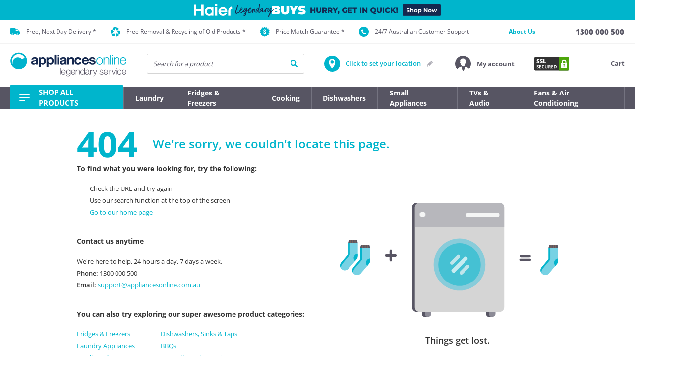

--- FILE ---
content_type: text/html;charset=UTF-8
request_url: https://www.appliancesonline.com.au/review/asko-dbi865igxxl-s-au-under-bench-dishwasher/
body_size: 47286
content:
<!DOCTYPE html><html lang="en" data-critters-container=""><head>
    <base href="/">
    <meta charset="utf-8">
    <meta http-equiv="X-UA-Compatible" content="IE=edge">
    <meta http-equiv="Content-Type" content="text/html; charset=utf-8">
    <title>Page Not Found | Appliances Online</title>
    <meta name="description" content="We're Australia's largest online appliance retailer with a huge range of fridges, freezers, washers and more. Order now for free delivery to most areas.">
    <meta name="viewport" content="width=device-width, height=device-height, initial-scale=1, maximum-scale=1, user-scalable=no">
    <meta name="responsive" content="true">

    <meta name="referrer" content="no-referrer-when-downgrade">

    <link id="canonicalLink" rel="canonical" href="https://www.appliancesonline.com.au/review/asko-dbi865igxxl-s-au-under-bench-dishwasher/">
    <link href="/assets/aol/favicons/apple-touch-icon-57x57.png" sizes="57x57" rel="apple-touch-icon">
    <link href="/assets/aol/favicons/apple-touch-icon-114x114.png" sizes="114x114" rel="apple-touch-icon">
    <link href="/assets/aol/favicons/apple-touch-icon-72x72.png" sizes="72x72" rel="apple-touch-icon">
    <link href="/assets/aol/favicons/apple-touch-icon-144x144.png" sizes="144x144" rel="apple-touch-icon">
    <link href="/assets/aol/favicons/apple-touch-icon-60x60.png" sizes="60x60" rel="apple-touch-icon">
    <link href="/assets/aol/favicons/apple-touch-icon-120x120.png" sizes="120x120" rel="apple-touch-icon">
    <link href="/assets/aol/favicons/apple-touch-icon-76x76.png" sizes="76x76" rel="apple-touch-icon">
    <link href="/assets/aol/favicons/apple-touch-icon-152x152.png" sizes="152x152" rel="apple-touch-icon">
    <link sizes="96x96" href="/assets/aol/favicons/favicon-96x96.png" type="image/png" rel="icon">
    <link sizes="16x16" href="/assets/aol/favicons/favicon-16x16.png" type="image/png" rel="icon">
    <link sizes="32x32" href="/assets/aol/favicons/favicon-32x32.png" type="image/png" rel="icon">
    <link type="application/opensearchdescription+xml" rel="search" href="https://www.appliancesonline.com.au/assets/aol/xml/osdd_file.xml">

    <meta property="fb:page_id" content="133010562731">
    <meta name="wot-verification" content="eb52afbcfd4f68ef2fcc">
    <meta name="msapplication-TileImage" content="/assets/aol/favicons/mstile-144x144.png">
    <meta name="msapplication-TileColor" content="#da532c">
    <meta name="entitytype" content="15">
    <meta http-equiv="PICS-Label" content="(PICS-1.1 &quot;http://www.classify.org/safesurf/&quot; L gen true for &quot;www.appliancesonline.com.au&quot; r (SS~~000 1))">
    <meta property="fb:admins" content="582065863,730512259">
    <meta name="keywords" content="Appliances online, whitegoods, fridges, washers, dryers, dishwashers, microwaves, ovens, cooktops, rangehoods, coffee machines, barbeques, vacuums.">
    <meta name="verify-v1" content="KFlpQSM8hM4CLgF9oRfRysmjqrH9UjauQdQ50FgWN/E=">
    <meta name="google-site-verification" content="AcjKGYx8BHGBMBXgNv7kNecRaHyGHZBQQsVjKIF6H34">
    <meta name="facebook-domain-verification" content="1ajbsykruwjzzc3nsij5fihwgg32ip">
    <meta name="theme-color" content="#F3F3F3">

    <meta property="og:title" content="Appliances Online">
    <meta property="og:description" content="We're Australia's largest online appliance retailer with a huge range of fridges, freezers, washers and more. Order now for free delivery to most areas.">
    <meta property="og:image" content="https://www.appliancesonline.com.au/images/new_site/aol-logo-main-2017-og-c.png">
    <meta property="og:image:width" content="1928">
    <meta property="og:image:height" content="1000">
    <meta property="og:url" content="https://www.appliancesonline.com.au/">
    <meta property="og:type" content="website">
    <meta property="og:site_name" content="Appliances Online">

    <!-- list of preload/preconnect calls to speed resource downloading -->
    <link rel="preconnect" href="https://cdn.optimizely.com">
    <link rel="preconnect" href="https://logx.optimizely.com" crossorigin="">
    <link rel="preconnect" href="https://asia.creativecdn.com">
    <link rel="preconnect" href="https://cm.g.doubleclick.net">
    <link rel="preconnect" href="https://stats.g.doubleclick.net">
    <link rel="preconnect" href="https://googleads.g.doubleclick.net">
    <link rel="preconnect" href="https://fonts.googleapis.com">
    <link rel="preconnect" href="https://fonts.gstatic.com" crossorigin="">
    <link rel="preconnect" href="https://www.google.com">
    <link rel="preconnect" href="https://www.google.com.au">
    <link rel="preload" as="script" href="https://www.google-analytics.com/analytics.js">
    <link rel="preload" as="script" href="https://www.googletagmanager.com/gtm.js?id=GTM-W4WJ39&amp;l=StoreFrontLayer">
    <!-- end list of preload/preconnect calls -->

    <style>@font-face{font-family:'Inconsolata';font-style:normal;font-weight:400;font-stretch:100%;src:url(https://fonts.gstatic.com/s/inconsolata/v37/QldgNThLqRwH-OJ1UHjlKENVzkWGVkL3GZQmAwLYxYWI2qfdm7Lpp4U8WRL2l2eY.woff2) format('woff2');unicode-range:U+0102-0103, U+0110-0111, U+0128-0129, U+0168-0169, U+01A0-01A1, U+01AF-01B0, U+0300-0301, U+0303-0304, U+0308-0309, U+0323, U+0329, U+1EA0-1EF9, U+20AB;}@font-face{font-family:'Inconsolata';font-style:normal;font-weight:400;font-stretch:100%;src:url(https://fonts.gstatic.com/s/inconsolata/v37/QldgNThLqRwH-OJ1UHjlKENVzkWGVkL3GZQmAwLYxYWI2qfdm7Lpp4U8WRP2l2eY.woff2) format('woff2');unicode-range:U+0100-02BA, U+02BD-02C5, U+02C7-02CC, U+02CE-02D7, U+02DD-02FF, U+0304, U+0308, U+0329, U+1D00-1DBF, U+1E00-1E9F, U+1EF2-1EFF, U+2020, U+20A0-20AB, U+20AD-20C0, U+2113, U+2C60-2C7F, U+A720-A7FF;}@font-face{font-family:'Inconsolata';font-style:normal;font-weight:400;font-stretch:100%;src:url(https://fonts.gstatic.com/s/inconsolata/v37/QldgNThLqRwH-OJ1UHjlKENVzkWGVkL3GZQmAwLYxYWI2qfdm7Lpp4U8WR32lw.woff2) format('woff2');unicode-range:U+0000-00FF, U+0131, U+0152-0153, U+02BB-02BC, U+02C6, U+02DA, U+02DC, U+0304, U+0308, U+0329, U+2000-206F, U+20AC, U+2122, U+2191, U+2193, U+2212, U+2215, U+FEFF, U+FFFD;}@font-face{font-family:'Montserrat';font-style:normal;font-weight:700;src:url(https://fonts.gstatic.com/s/montserrat/v31/JTUSjIg1_i6t8kCHKm459WRhyzbi.woff2) format('woff2');unicode-range:U+0460-052F, U+1C80-1C8A, U+20B4, U+2DE0-2DFF, U+A640-A69F, U+FE2E-FE2F;}@font-face{font-family:'Montserrat';font-style:normal;font-weight:700;src:url(https://fonts.gstatic.com/s/montserrat/v31/JTUSjIg1_i6t8kCHKm459W1hyzbi.woff2) format('woff2');unicode-range:U+0301, U+0400-045F, U+0490-0491, U+04B0-04B1, U+2116;}@font-face{font-family:'Montserrat';font-style:normal;font-weight:700;src:url(https://fonts.gstatic.com/s/montserrat/v31/JTUSjIg1_i6t8kCHKm459WZhyzbi.woff2) format('woff2');unicode-range:U+0102-0103, U+0110-0111, U+0128-0129, U+0168-0169, U+01A0-01A1, U+01AF-01B0, U+0300-0301, U+0303-0304, U+0308-0309, U+0323, U+0329, U+1EA0-1EF9, U+20AB;}@font-face{font-family:'Montserrat';font-style:normal;font-weight:700;src:url(https://fonts.gstatic.com/s/montserrat/v31/JTUSjIg1_i6t8kCHKm459Wdhyzbi.woff2) format('woff2');unicode-range:U+0100-02BA, U+02BD-02C5, U+02C7-02CC, U+02CE-02D7, U+02DD-02FF, U+0304, U+0308, U+0329, U+1D00-1DBF, U+1E00-1E9F, U+1EF2-1EFF, U+2020, U+20A0-20AB, U+20AD-20C0, U+2113, U+2C60-2C7F, U+A720-A7FF;}@font-face{font-family:'Montserrat';font-style:normal;font-weight:700;src:url(https://fonts.gstatic.com/s/montserrat/v31/JTUSjIg1_i6t8kCHKm459Wlhyw.woff2) format('woff2');unicode-range:U+0000-00FF, U+0131, U+0152-0153, U+02BB-02BC, U+02C6, U+02DA, U+02DC, U+0304, U+0308, U+0329, U+2000-206F, U+20AC, U+2122, U+2191, U+2193, U+2212, U+2215, U+FEFF, U+FFFD;}@font-face{font-family:'Montserrat';font-style:normal;font-weight:900;src:url(https://fonts.gstatic.com/s/montserrat/v31/JTUSjIg1_i6t8kCHKm459WRhyzbi.woff2) format('woff2');unicode-range:U+0460-052F, U+1C80-1C8A, U+20B4, U+2DE0-2DFF, U+A640-A69F, U+FE2E-FE2F;}@font-face{font-family:'Montserrat';font-style:normal;font-weight:900;src:url(https://fonts.gstatic.com/s/montserrat/v31/JTUSjIg1_i6t8kCHKm459W1hyzbi.woff2) format('woff2');unicode-range:U+0301, U+0400-045F, U+0490-0491, U+04B0-04B1, U+2116;}@font-face{font-family:'Montserrat';font-style:normal;font-weight:900;src:url(https://fonts.gstatic.com/s/montserrat/v31/JTUSjIg1_i6t8kCHKm459WZhyzbi.woff2) format('woff2');unicode-range:U+0102-0103, U+0110-0111, U+0128-0129, U+0168-0169, U+01A0-01A1, U+01AF-01B0, U+0300-0301, U+0303-0304, U+0308-0309, U+0323, U+0329, U+1EA0-1EF9, U+20AB;}@font-face{font-family:'Montserrat';font-style:normal;font-weight:900;src:url(https://fonts.gstatic.com/s/montserrat/v31/JTUSjIg1_i6t8kCHKm459Wdhyzbi.woff2) format('woff2');unicode-range:U+0100-02BA, U+02BD-02C5, U+02C7-02CC, U+02CE-02D7, U+02DD-02FF, U+0304, U+0308, U+0329, U+1D00-1DBF, U+1E00-1E9F, U+1EF2-1EFF, U+2020, U+20A0-20AB, U+20AD-20C0, U+2113, U+2C60-2C7F, U+A720-A7FF;}@font-face{font-family:'Montserrat';font-style:normal;font-weight:900;src:url(https://fonts.gstatic.com/s/montserrat/v31/JTUSjIg1_i6t8kCHKm459Wlhyw.woff2) format('woff2');unicode-range:U+0000-00FF, U+0131, U+0152-0153, U+02BB-02BC, U+02C6, U+02DA, U+02DC, U+0304, U+0308, U+0329, U+2000-206F, U+20AC, U+2122, U+2191, U+2193, U+2212, U+2215, U+FEFF, U+FFFD;}@font-face{font-family:'Open Sans';font-style:normal;font-weight:400;font-stretch:100%;src:url(https://fonts.gstatic.com/s/opensans/v44/memvYaGs126MiZpBA-UvWbX2vVnXBbObj2OVTSKmu1aB.woff2) format('woff2');unicode-range:U+0460-052F, U+1C80-1C8A, U+20B4, U+2DE0-2DFF, U+A640-A69F, U+FE2E-FE2F;}@font-face{font-family:'Open Sans';font-style:normal;font-weight:400;font-stretch:100%;src:url(https://fonts.gstatic.com/s/opensans/v44/memvYaGs126MiZpBA-UvWbX2vVnXBbObj2OVTSumu1aB.woff2) format('woff2');unicode-range:U+0301, U+0400-045F, U+0490-0491, U+04B0-04B1, U+2116;}@font-face{font-family:'Open Sans';font-style:normal;font-weight:400;font-stretch:100%;src:url(https://fonts.gstatic.com/s/opensans/v44/memvYaGs126MiZpBA-UvWbX2vVnXBbObj2OVTSOmu1aB.woff2) format('woff2');unicode-range:U+1F00-1FFF;}@font-face{font-family:'Open Sans';font-style:normal;font-weight:400;font-stretch:100%;src:url(https://fonts.gstatic.com/s/opensans/v44/memvYaGs126MiZpBA-UvWbX2vVnXBbObj2OVTSymu1aB.woff2) format('woff2');unicode-range:U+0370-0377, U+037A-037F, U+0384-038A, U+038C, U+038E-03A1, U+03A3-03FF;}@font-face{font-family:'Open Sans';font-style:normal;font-weight:400;font-stretch:100%;src:url(https://fonts.gstatic.com/s/opensans/v44/memvYaGs126MiZpBA-UvWbX2vVnXBbObj2OVTS2mu1aB.woff2) format('woff2');unicode-range:U+0307-0308, U+0590-05FF, U+200C-2010, U+20AA, U+25CC, U+FB1D-FB4F;}@font-face{font-family:'Open Sans';font-style:normal;font-weight:400;font-stretch:100%;src:url(https://fonts.gstatic.com/s/opensans/v44/memvYaGs126MiZpBA-UvWbX2vVnXBbObj2OVTVOmu1aB.woff2) format('woff2');unicode-range:U+0302-0303, U+0305, U+0307-0308, U+0310, U+0312, U+0315, U+031A, U+0326-0327, U+032C, U+032F-0330, U+0332-0333, U+0338, U+033A, U+0346, U+034D, U+0391-03A1, U+03A3-03A9, U+03B1-03C9, U+03D1, U+03D5-03D6, U+03F0-03F1, U+03F4-03F5, U+2016-2017, U+2034-2038, U+203C, U+2040, U+2043, U+2047, U+2050, U+2057, U+205F, U+2070-2071, U+2074-208E, U+2090-209C, U+20D0-20DC, U+20E1, U+20E5-20EF, U+2100-2112, U+2114-2115, U+2117-2121, U+2123-214F, U+2190, U+2192, U+2194-21AE, U+21B0-21E5, U+21F1-21F2, U+21F4-2211, U+2213-2214, U+2216-22FF, U+2308-230B, U+2310, U+2319, U+231C-2321, U+2336-237A, U+237C, U+2395, U+239B-23B7, U+23D0, U+23DC-23E1, U+2474-2475, U+25AF, U+25B3, U+25B7, U+25BD, U+25C1, U+25CA, U+25CC, U+25FB, U+266D-266F, U+27C0-27FF, U+2900-2AFF, U+2B0E-2B11, U+2B30-2B4C, U+2BFE, U+3030, U+FF5B, U+FF5D, U+1D400-1D7FF, U+1EE00-1EEFF;}@font-face{font-family:'Open Sans';font-style:normal;font-weight:400;font-stretch:100%;src:url(https://fonts.gstatic.com/s/opensans/v44/memvYaGs126MiZpBA-UvWbX2vVnXBbObj2OVTUGmu1aB.woff2) format('woff2');unicode-range:U+0001-000C, U+000E-001F, U+007F-009F, U+20DD-20E0, U+20E2-20E4, U+2150-218F, U+2190, U+2192, U+2194-2199, U+21AF, U+21E6-21F0, U+21F3, U+2218-2219, U+2299, U+22C4-22C6, U+2300-243F, U+2440-244A, U+2460-24FF, U+25A0-27BF, U+2800-28FF, U+2921-2922, U+2981, U+29BF, U+29EB, U+2B00-2BFF, U+4DC0-4DFF, U+FFF9-FFFB, U+10140-1018E, U+10190-1019C, U+101A0, U+101D0-101FD, U+102E0-102FB, U+10E60-10E7E, U+1D2C0-1D2D3, U+1D2E0-1D37F, U+1F000-1F0FF, U+1F100-1F1AD, U+1F1E6-1F1FF, U+1F30D-1F30F, U+1F315, U+1F31C, U+1F31E, U+1F320-1F32C, U+1F336, U+1F378, U+1F37D, U+1F382, U+1F393-1F39F, U+1F3A7-1F3A8, U+1F3AC-1F3AF, U+1F3C2, U+1F3C4-1F3C6, U+1F3CA-1F3CE, U+1F3D4-1F3E0, U+1F3ED, U+1F3F1-1F3F3, U+1F3F5-1F3F7, U+1F408, U+1F415, U+1F41F, U+1F426, U+1F43F, U+1F441-1F442, U+1F444, U+1F446-1F449, U+1F44C-1F44E, U+1F453, U+1F46A, U+1F47D, U+1F4A3, U+1F4B0, U+1F4B3, U+1F4B9, U+1F4BB, U+1F4BF, U+1F4C8-1F4CB, U+1F4D6, U+1F4DA, U+1F4DF, U+1F4E3-1F4E6, U+1F4EA-1F4ED, U+1F4F7, U+1F4F9-1F4FB, U+1F4FD-1F4FE, U+1F503, U+1F507-1F50B, U+1F50D, U+1F512-1F513, U+1F53E-1F54A, U+1F54F-1F5FA, U+1F610, U+1F650-1F67F, U+1F687, U+1F68D, U+1F691, U+1F694, U+1F698, U+1F6AD, U+1F6B2, U+1F6B9-1F6BA, U+1F6BC, U+1F6C6-1F6CF, U+1F6D3-1F6D7, U+1F6E0-1F6EA, U+1F6F0-1F6F3, U+1F6F7-1F6FC, U+1F700-1F7FF, U+1F800-1F80B, U+1F810-1F847, U+1F850-1F859, U+1F860-1F887, U+1F890-1F8AD, U+1F8B0-1F8BB, U+1F8C0-1F8C1, U+1F900-1F90B, U+1F93B, U+1F946, U+1F984, U+1F996, U+1F9E9, U+1FA00-1FA6F, U+1FA70-1FA7C, U+1FA80-1FA89, U+1FA8F-1FAC6, U+1FACE-1FADC, U+1FADF-1FAE9, U+1FAF0-1FAF8, U+1FB00-1FBFF;}@font-face{font-family:'Open Sans';font-style:normal;font-weight:400;font-stretch:100%;src:url(https://fonts.gstatic.com/s/opensans/v44/memvYaGs126MiZpBA-UvWbX2vVnXBbObj2OVTSCmu1aB.woff2) format('woff2');unicode-range:U+0102-0103, U+0110-0111, U+0128-0129, U+0168-0169, U+01A0-01A1, U+01AF-01B0, U+0300-0301, U+0303-0304, U+0308-0309, U+0323, U+0329, U+1EA0-1EF9, U+20AB;}@font-face{font-family:'Open Sans';font-style:normal;font-weight:400;font-stretch:100%;src:url(https://fonts.gstatic.com/s/opensans/v44/memvYaGs126MiZpBA-UvWbX2vVnXBbObj2OVTSGmu1aB.woff2) format('woff2');unicode-range:U+0100-02BA, U+02BD-02C5, U+02C7-02CC, U+02CE-02D7, U+02DD-02FF, U+0304, U+0308, U+0329, U+1D00-1DBF, U+1E00-1E9F, U+1EF2-1EFF, U+2020, U+20A0-20AB, U+20AD-20C0, U+2113, U+2C60-2C7F, U+A720-A7FF;}@font-face{font-family:'Open Sans';font-style:normal;font-weight:400;font-stretch:100%;src:url(https://fonts.gstatic.com/s/opensans/v44/memvYaGs126MiZpBA-UvWbX2vVnXBbObj2OVTS-muw.woff2) format('woff2');unicode-range:U+0000-00FF, U+0131, U+0152-0153, U+02BB-02BC, U+02C6, U+02DA, U+02DC, U+0304, U+0308, U+0329, U+2000-206F, U+20AC, U+2122, U+2191, U+2193, U+2212, U+2215, U+FEFF, U+FFFD;}@font-face{font-family:'Open Sans';font-style:normal;font-weight:500;font-stretch:100%;src:url(https://fonts.gstatic.com/s/opensans/v44/memvYaGs126MiZpBA-UvWbX2vVnXBbObj2OVTSKmu1aB.woff2) format('woff2');unicode-range:U+0460-052F, U+1C80-1C8A, U+20B4, U+2DE0-2DFF, U+A640-A69F, U+FE2E-FE2F;}@font-face{font-family:'Open Sans';font-style:normal;font-weight:500;font-stretch:100%;src:url(https://fonts.gstatic.com/s/opensans/v44/memvYaGs126MiZpBA-UvWbX2vVnXBbObj2OVTSumu1aB.woff2) format('woff2');unicode-range:U+0301, U+0400-045F, U+0490-0491, U+04B0-04B1, U+2116;}@font-face{font-family:'Open Sans';font-style:normal;font-weight:500;font-stretch:100%;src:url(https://fonts.gstatic.com/s/opensans/v44/memvYaGs126MiZpBA-UvWbX2vVnXBbObj2OVTSOmu1aB.woff2) format('woff2');unicode-range:U+1F00-1FFF;}@font-face{font-family:'Open Sans';font-style:normal;font-weight:500;font-stretch:100%;src:url(https://fonts.gstatic.com/s/opensans/v44/memvYaGs126MiZpBA-UvWbX2vVnXBbObj2OVTSymu1aB.woff2) format('woff2');unicode-range:U+0370-0377, U+037A-037F, U+0384-038A, U+038C, U+038E-03A1, U+03A3-03FF;}@font-face{font-family:'Open Sans';font-style:normal;font-weight:500;font-stretch:100%;src:url(https://fonts.gstatic.com/s/opensans/v44/memvYaGs126MiZpBA-UvWbX2vVnXBbObj2OVTS2mu1aB.woff2) format('woff2');unicode-range:U+0307-0308, U+0590-05FF, U+200C-2010, U+20AA, U+25CC, U+FB1D-FB4F;}@font-face{font-family:'Open Sans';font-style:normal;font-weight:500;font-stretch:100%;src:url(https://fonts.gstatic.com/s/opensans/v44/memvYaGs126MiZpBA-UvWbX2vVnXBbObj2OVTVOmu1aB.woff2) format('woff2');unicode-range:U+0302-0303, U+0305, U+0307-0308, U+0310, U+0312, U+0315, U+031A, U+0326-0327, U+032C, U+032F-0330, U+0332-0333, U+0338, U+033A, U+0346, U+034D, U+0391-03A1, U+03A3-03A9, U+03B1-03C9, U+03D1, U+03D5-03D6, U+03F0-03F1, U+03F4-03F5, U+2016-2017, U+2034-2038, U+203C, U+2040, U+2043, U+2047, U+2050, U+2057, U+205F, U+2070-2071, U+2074-208E, U+2090-209C, U+20D0-20DC, U+20E1, U+20E5-20EF, U+2100-2112, U+2114-2115, U+2117-2121, U+2123-214F, U+2190, U+2192, U+2194-21AE, U+21B0-21E5, U+21F1-21F2, U+21F4-2211, U+2213-2214, U+2216-22FF, U+2308-230B, U+2310, U+2319, U+231C-2321, U+2336-237A, U+237C, U+2395, U+239B-23B7, U+23D0, U+23DC-23E1, U+2474-2475, U+25AF, U+25B3, U+25B7, U+25BD, U+25C1, U+25CA, U+25CC, U+25FB, U+266D-266F, U+27C0-27FF, U+2900-2AFF, U+2B0E-2B11, U+2B30-2B4C, U+2BFE, U+3030, U+FF5B, U+FF5D, U+1D400-1D7FF, U+1EE00-1EEFF;}@font-face{font-family:'Open Sans';font-style:normal;font-weight:500;font-stretch:100%;src:url(https://fonts.gstatic.com/s/opensans/v44/memvYaGs126MiZpBA-UvWbX2vVnXBbObj2OVTUGmu1aB.woff2) format('woff2');unicode-range:U+0001-000C, U+000E-001F, U+007F-009F, U+20DD-20E0, U+20E2-20E4, U+2150-218F, U+2190, U+2192, U+2194-2199, U+21AF, U+21E6-21F0, U+21F3, U+2218-2219, U+2299, U+22C4-22C6, U+2300-243F, U+2440-244A, U+2460-24FF, U+25A0-27BF, U+2800-28FF, U+2921-2922, U+2981, U+29BF, U+29EB, U+2B00-2BFF, U+4DC0-4DFF, U+FFF9-FFFB, U+10140-1018E, U+10190-1019C, U+101A0, U+101D0-101FD, U+102E0-102FB, U+10E60-10E7E, U+1D2C0-1D2D3, U+1D2E0-1D37F, U+1F000-1F0FF, U+1F100-1F1AD, U+1F1E6-1F1FF, U+1F30D-1F30F, U+1F315, U+1F31C, U+1F31E, U+1F320-1F32C, U+1F336, U+1F378, U+1F37D, U+1F382, U+1F393-1F39F, U+1F3A7-1F3A8, U+1F3AC-1F3AF, U+1F3C2, U+1F3C4-1F3C6, U+1F3CA-1F3CE, U+1F3D4-1F3E0, U+1F3ED, U+1F3F1-1F3F3, U+1F3F5-1F3F7, U+1F408, U+1F415, U+1F41F, U+1F426, U+1F43F, U+1F441-1F442, U+1F444, U+1F446-1F449, U+1F44C-1F44E, U+1F453, U+1F46A, U+1F47D, U+1F4A3, U+1F4B0, U+1F4B3, U+1F4B9, U+1F4BB, U+1F4BF, U+1F4C8-1F4CB, U+1F4D6, U+1F4DA, U+1F4DF, U+1F4E3-1F4E6, U+1F4EA-1F4ED, U+1F4F7, U+1F4F9-1F4FB, U+1F4FD-1F4FE, U+1F503, U+1F507-1F50B, U+1F50D, U+1F512-1F513, U+1F53E-1F54A, U+1F54F-1F5FA, U+1F610, U+1F650-1F67F, U+1F687, U+1F68D, U+1F691, U+1F694, U+1F698, U+1F6AD, U+1F6B2, U+1F6B9-1F6BA, U+1F6BC, U+1F6C6-1F6CF, U+1F6D3-1F6D7, U+1F6E0-1F6EA, U+1F6F0-1F6F3, U+1F6F7-1F6FC, U+1F700-1F7FF, U+1F800-1F80B, U+1F810-1F847, U+1F850-1F859, U+1F860-1F887, U+1F890-1F8AD, U+1F8B0-1F8BB, U+1F8C0-1F8C1, U+1F900-1F90B, U+1F93B, U+1F946, U+1F984, U+1F996, U+1F9E9, U+1FA00-1FA6F, U+1FA70-1FA7C, U+1FA80-1FA89, U+1FA8F-1FAC6, U+1FACE-1FADC, U+1FADF-1FAE9, U+1FAF0-1FAF8, U+1FB00-1FBFF;}@font-face{font-family:'Open Sans';font-style:normal;font-weight:500;font-stretch:100%;src:url(https://fonts.gstatic.com/s/opensans/v44/memvYaGs126MiZpBA-UvWbX2vVnXBbObj2OVTSCmu1aB.woff2) format('woff2');unicode-range:U+0102-0103, U+0110-0111, U+0128-0129, U+0168-0169, U+01A0-01A1, U+01AF-01B0, U+0300-0301, U+0303-0304, U+0308-0309, U+0323, U+0329, U+1EA0-1EF9, U+20AB;}@font-face{font-family:'Open Sans';font-style:normal;font-weight:500;font-stretch:100%;src:url(https://fonts.gstatic.com/s/opensans/v44/memvYaGs126MiZpBA-UvWbX2vVnXBbObj2OVTSGmu1aB.woff2) format('woff2');unicode-range:U+0100-02BA, U+02BD-02C5, U+02C7-02CC, U+02CE-02D7, U+02DD-02FF, U+0304, U+0308, U+0329, U+1D00-1DBF, U+1E00-1E9F, U+1EF2-1EFF, U+2020, U+20A0-20AB, U+20AD-20C0, U+2113, U+2C60-2C7F, U+A720-A7FF;}@font-face{font-family:'Open Sans';font-style:normal;font-weight:500;font-stretch:100%;src:url(https://fonts.gstatic.com/s/opensans/v44/memvYaGs126MiZpBA-UvWbX2vVnXBbObj2OVTS-muw.woff2) format('woff2');unicode-range:U+0000-00FF, U+0131, U+0152-0153, U+02BB-02BC, U+02C6, U+02DA, U+02DC, U+0304, U+0308, U+0329, U+2000-206F, U+20AC, U+2122, U+2191, U+2193, U+2212, U+2215, U+FEFF, U+FFFD;}@font-face{font-family:'Open Sans';font-style:normal;font-weight:600;font-stretch:100%;src:url(https://fonts.gstatic.com/s/opensans/v44/memvYaGs126MiZpBA-UvWbX2vVnXBbObj2OVTSKmu1aB.woff2) format('woff2');unicode-range:U+0460-052F, U+1C80-1C8A, U+20B4, U+2DE0-2DFF, U+A640-A69F, U+FE2E-FE2F;}@font-face{font-family:'Open Sans';font-style:normal;font-weight:600;font-stretch:100%;src:url(https://fonts.gstatic.com/s/opensans/v44/memvYaGs126MiZpBA-UvWbX2vVnXBbObj2OVTSumu1aB.woff2) format('woff2');unicode-range:U+0301, U+0400-045F, U+0490-0491, U+04B0-04B1, U+2116;}@font-face{font-family:'Open Sans';font-style:normal;font-weight:600;font-stretch:100%;src:url(https://fonts.gstatic.com/s/opensans/v44/memvYaGs126MiZpBA-UvWbX2vVnXBbObj2OVTSOmu1aB.woff2) format('woff2');unicode-range:U+1F00-1FFF;}@font-face{font-family:'Open Sans';font-style:normal;font-weight:600;font-stretch:100%;src:url(https://fonts.gstatic.com/s/opensans/v44/memvYaGs126MiZpBA-UvWbX2vVnXBbObj2OVTSymu1aB.woff2) format('woff2');unicode-range:U+0370-0377, U+037A-037F, U+0384-038A, U+038C, U+038E-03A1, U+03A3-03FF;}@font-face{font-family:'Open Sans';font-style:normal;font-weight:600;font-stretch:100%;src:url(https://fonts.gstatic.com/s/opensans/v44/memvYaGs126MiZpBA-UvWbX2vVnXBbObj2OVTS2mu1aB.woff2) format('woff2');unicode-range:U+0307-0308, U+0590-05FF, U+200C-2010, U+20AA, U+25CC, U+FB1D-FB4F;}@font-face{font-family:'Open Sans';font-style:normal;font-weight:600;font-stretch:100%;src:url(https://fonts.gstatic.com/s/opensans/v44/memvYaGs126MiZpBA-UvWbX2vVnXBbObj2OVTVOmu1aB.woff2) format('woff2');unicode-range:U+0302-0303, U+0305, U+0307-0308, U+0310, U+0312, U+0315, U+031A, U+0326-0327, U+032C, U+032F-0330, U+0332-0333, U+0338, U+033A, U+0346, U+034D, U+0391-03A1, U+03A3-03A9, U+03B1-03C9, U+03D1, U+03D5-03D6, U+03F0-03F1, U+03F4-03F5, U+2016-2017, U+2034-2038, U+203C, U+2040, U+2043, U+2047, U+2050, U+2057, U+205F, U+2070-2071, U+2074-208E, U+2090-209C, U+20D0-20DC, U+20E1, U+20E5-20EF, U+2100-2112, U+2114-2115, U+2117-2121, U+2123-214F, U+2190, U+2192, U+2194-21AE, U+21B0-21E5, U+21F1-21F2, U+21F4-2211, U+2213-2214, U+2216-22FF, U+2308-230B, U+2310, U+2319, U+231C-2321, U+2336-237A, U+237C, U+2395, U+239B-23B7, U+23D0, U+23DC-23E1, U+2474-2475, U+25AF, U+25B3, U+25B7, U+25BD, U+25C1, U+25CA, U+25CC, U+25FB, U+266D-266F, U+27C0-27FF, U+2900-2AFF, U+2B0E-2B11, U+2B30-2B4C, U+2BFE, U+3030, U+FF5B, U+FF5D, U+1D400-1D7FF, U+1EE00-1EEFF;}@font-face{font-family:'Open Sans';font-style:normal;font-weight:600;font-stretch:100%;src:url(https://fonts.gstatic.com/s/opensans/v44/memvYaGs126MiZpBA-UvWbX2vVnXBbObj2OVTUGmu1aB.woff2) format('woff2');unicode-range:U+0001-000C, U+000E-001F, U+007F-009F, U+20DD-20E0, U+20E2-20E4, U+2150-218F, U+2190, U+2192, U+2194-2199, U+21AF, U+21E6-21F0, U+21F3, U+2218-2219, U+2299, U+22C4-22C6, U+2300-243F, U+2440-244A, U+2460-24FF, U+25A0-27BF, U+2800-28FF, U+2921-2922, U+2981, U+29BF, U+29EB, U+2B00-2BFF, U+4DC0-4DFF, U+FFF9-FFFB, U+10140-1018E, U+10190-1019C, U+101A0, U+101D0-101FD, U+102E0-102FB, U+10E60-10E7E, U+1D2C0-1D2D3, U+1D2E0-1D37F, U+1F000-1F0FF, U+1F100-1F1AD, U+1F1E6-1F1FF, U+1F30D-1F30F, U+1F315, U+1F31C, U+1F31E, U+1F320-1F32C, U+1F336, U+1F378, U+1F37D, U+1F382, U+1F393-1F39F, U+1F3A7-1F3A8, U+1F3AC-1F3AF, U+1F3C2, U+1F3C4-1F3C6, U+1F3CA-1F3CE, U+1F3D4-1F3E0, U+1F3ED, U+1F3F1-1F3F3, U+1F3F5-1F3F7, U+1F408, U+1F415, U+1F41F, U+1F426, U+1F43F, U+1F441-1F442, U+1F444, U+1F446-1F449, U+1F44C-1F44E, U+1F453, U+1F46A, U+1F47D, U+1F4A3, U+1F4B0, U+1F4B3, U+1F4B9, U+1F4BB, U+1F4BF, U+1F4C8-1F4CB, U+1F4D6, U+1F4DA, U+1F4DF, U+1F4E3-1F4E6, U+1F4EA-1F4ED, U+1F4F7, U+1F4F9-1F4FB, U+1F4FD-1F4FE, U+1F503, U+1F507-1F50B, U+1F50D, U+1F512-1F513, U+1F53E-1F54A, U+1F54F-1F5FA, U+1F610, U+1F650-1F67F, U+1F687, U+1F68D, U+1F691, U+1F694, U+1F698, U+1F6AD, U+1F6B2, U+1F6B9-1F6BA, U+1F6BC, U+1F6C6-1F6CF, U+1F6D3-1F6D7, U+1F6E0-1F6EA, U+1F6F0-1F6F3, U+1F6F7-1F6FC, U+1F700-1F7FF, U+1F800-1F80B, U+1F810-1F847, U+1F850-1F859, U+1F860-1F887, U+1F890-1F8AD, U+1F8B0-1F8BB, U+1F8C0-1F8C1, U+1F900-1F90B, U+1F93B, U+1F946, U+1F984, U+1F996, U+1F9E9, U+1FA00-1FA6F, U+1FA70-1FA7C, U+1FA80-1FA89, U+1FA8F-1FAC6, U+1FACE-1FADC, U+1FADF-1FAE9, U+1FAF0-1FAF8, U+1FB00-1FBFF;}@font-face{font-family:'Open Sans';font-style:normal;font-weight:600;font-stretch:100%;src:url(https://fonts.gstatic.com/s/opensans/v44/memvYaGs126MiZpBA-UvWbX2vVnXBbObj2OVTSCmu1aB.woff2) format('woff2');unicode-range:U+0102-0103, U+0110-0111, U+0128-0129, U+0168-0169, U+01A0-01A1, U+01AF-01B0, U+0300-0301, U+0303-0304, U+0308-0309, U+0323, U+0329, U+1EA0-1EF9, U+20AB;}@font-face{font-family:'Open Sans';font-style:normal;font-weight:600;font-stretch:100%;src:url(https://fonts.gstatic.com/s/opensans/v44/memvYaGs126MiZpBA-UvWbX2vVnXBbObj2OVTSGmu1aB.woff2) format('woff2');unicode-range:U+0100-02BA, U+02BD-02C5, U+02C7-02CC, U+02CE-02D7, U+02DD-02FF, U+0304, U+0308, U+0329, U+1D00-1DBF, U+1E00-1E9F, U+1EF2-1EFF, U+2020, U+20A0-20AB, U+20AD-20C0, U+2113, U+2C60-2C7F, U+A720-A7FF;}@font-face{font-family:'Open Sans';font-style:normal;font-weight:600;font-stretch:100%;src:url(https://fonts.gstatic.com/s/opensans/v44/memvYaGs126MiZpBA-UvWbX2vVnXBbObj2OVTS-muw.woff2) format('woff2');unicode-range:U+0000-00FF, U+0131, U+0152-0153, U+02BB-02BC, U+02C6, U+02DA, U+02DC, U+0304, U+0308, U+0329, U+2000-206F, U+20AC, U+2122, U+2191, U+2193, U+2212, U+2215, U+FEFF, U+FFFD;}@font-face{font-family:'Open Sans';font-style:normal;font-weight:700;font-stretch:100%;src:url(https://fonts.gstatic.com/s/opensans/v44/memvYaGs126MiZpBA-UvWbX2vVnXBbObj2OVTSKmu1aB.woff2) format('woff2');unicode-range:U+0460-052F, U+1C80-1C8A, U+20B4, U+2DE0-2DFF, U+A640-A69F, U+FE2E-FE2F;}@font-face{font-family:'Open Sans';font-style:normal;font-weight:700;font-stretch:100%;src:url(https://fonts.gstatic.com/s/opensans/v44/memvYaGs126MiZpBA-UvWbX2vVnXBbObj2OVTSumu1aB.woff2) format('woff2');unicode-range:U+0301, U+0400-045F, U+0490-0491, U+04B0-04B1, U+2116;}@font-face{font-family:'Open Sans';font-style:normal;font-weight:700;font-stretch:100%;src:url(https://fonts.gstatic.com/s/opensans/v44/memvYaGs126MiZpBA-UvWbX2vVnXBbObj2OVTSOmu1aB.woff2) format('woff2');unicode-range:U+1F00-1FFF;}@font-face{font-family:'Open Sans';font-style:normal;font-weight:700;font-stretch:100%;src:url(https://fonts.gstatic.com/s/opensans/v44/memvYaGs126MiZpBA-UvWbX2vVnXBbObj2OVTSymu1aB.woff2) format('woff2');unicode-range:U+0370-0377, U+037A-037F, U+0384-038A, U+038C, U+038E-03A1, U+03A3-03FF;}@font-face{font-family:'Open Sans';font-style:normal;font-weight:700;font-stretch:100%;src:url(https://fonts.gstatic.com/s/opensans/v44/memvYaGs126MiZpBA-UvWbX2vVnXBbObj2OVTS2mu1aB.woff2) format('woff2');unicode-range:U+0307-0308, U+0590-05FF, U+200C-2010, U+20AA, U+25CC, U+FB1D-FB4F;}@font-face{font-family:'Open Sans';font-style:normal;font-weight:700;font-stretch:100%;src:url(https://fonts.gstatic.com/s/opensans/v44/memvYaGs126MiZpBA-UvWbX2vVnXBbObj2OVTVOmu1aB.woff2) format('woff2');unicode-range:U+0302-0303, U+0305, U+0307-0308, U+0310, U+0312, U+0315, U+031A, U+0326-0327, U+032C, U+032F-0330, U+0332-0333, U+0338, U+033A, U+0346, U+034D, U+0391-03A1, U+03A3-03A9, U+03B1-03C9, U+03D1, U+03D5-03D6, U+03F0-03F1, U+03F4-03F5, U+2016-2017, U+2034-2038, U+203C, U+2040, U+2043, U+2047, U+2050, U+2057, U+205F, U+2070-2071, U+2074-208E, U+2090-209C, U+20D0-20DC, U+20E1, U+20E5-20EF, U+2100-2112, U+2114-2115, U+2117-2121, U+2123-214F, U+2190, U+2192, U+2194-21AE, U+21B0-21E5, U+21F1-21F2, U+21F4-2211, U+2213-2214, U+2216-22FF, U+2308-230B, U+2310, U+2319, U+231C-2321, U+2336-237A, U+237C, U+2395, U+239B-23B7, U+23D0, U+23DC-23E1, U+2474-2475, U+25AF, U+25B3, U+25B7, U+25BD, U+25C1, U+25CA, U+25CC, U+25FB, U+266D-266F, U+27C0-27FF, U+2900-2AFF, U+2B0E-2B11, U+2B30-2B4C, U+2BFE, U+3030, U+FF5B, U+FF5D, U+1D400-1D7FF, U+1EE00-1EEFF;}@font-face{font-family:'Open Sans';font-style:normal;font-weight:700;font-stretch:100%;src:url(https://fonts.gstatic.com/s/opensans/v44/memvYaGs126MiZpBA-UvWbX2vVnXBbObj2OVTUGmu1aB.woff2) format('woff2');unicode-range:U+0001-000C, U+000E-001F, U+007F-009F, U+20DD-20E0, U+20E2-20E4, U+2150-218F, U+2190, U+2192, U+2194-2199, U+21AF, U+21E6-21F0, U+21F3, U+2218-2219, U+2299, U+22C4-22C6, U+2300-243F, U+2440-244A, U+2460-24FF, U+25A0-27BF, U+2800-28FF, U+2921-2922, U+2981, U+29BF, U+29EB, U+2B00-2BFF, U+4DC0-4DFF, U+FFF9-FFFB, U+10140-1018E, U+10190-1019C, U+101A0, U+101D0-101FD, U+102E0-102FB, U+10E60-10E7E, U+1D2C0-1D2D3, U+1D2E0-1D37F, U+1F000-1F0FF, U+1F100-1F1AD, U+1F1E6-1F1FF, U+1F30D-1F30F, U+1F315, U+1F31C, U+1F31E, U+1F320-1F32C, U+1F336, U+1F378, U+1F37D, U+1F382, U+1F393-1F39F, U+1F3A7-1F3A8, U+1F3AC-1F3AF, U+1F3C2, U+1F3C4-1F3C6, U+1F3CA-1F3CE, U+1F3D4-1F3E0, U+1F3ED, U+1F3F1-1F3F3, U+1F3F5-1F3F7, U+1F408, U+1F415, U+1F41F, U+1F426, U+1F43F, U+1F441-1F442, U+1F444, U+1F446-1F449, U+1F44C-1F44E, U+1F453, U+1F46A, U+1F47D, U+1F4A3, U+1F4B0, U+1F4B3, U+1F4B9, U+1F4BB, U+1F4BF, U+1F4C8-1F4CB, U+1F4D6, U+1F4DA, U+1F4DF, U+1F4E3-1F4E6, U+1F4EA-1F4ED, U+1F4F7, U+1F4F9-1F4FB, U+1F4FD-1F4FE, U+1F503, U+1F507-1F50B, U+1F50D, U+1F512-1F513, U+1F53E-1F54A, U+1F54F-1F5FA, U+1F610, U+1F650-1F67F, U+1F687, U+1F68D, U+1F691, U+1F694, U+1F698, U+1F6AD, U+1F6B2, U+1F6B9-1F6BA, U+1F6BC, U+1F6C6-1F6CF, U+1F6D3-1F6D7, U+1F6E0-1F6EA, U+1F6F0-1F6F3, U+1F6F7-1F6FC, U+1F700-1F7FF, U+1F800-1F80B, U+1F810-1F847, U+1F850-1F859, U+1F860-1F887, U+1F890-1F8AD, U+1F8B0-1F8BB, U+1F8C0-1F8C1, U+1F900-1F90B, U+1F93B, U+1F946, U+1F984, U+1F996, U+1F9E9, U+1FA00-1FA6F, U+1FA70-1FA7C, U+1FA80-1FA89, U+1FA8F-1FAC6, U+1FACE-1FADC, U+1FADF-1FAE9, U+1FAF0-1FAF8, U+1FB00-1FBFF;}@font-face{font-family:'Open Sans';font-style:normal;font-weight:700;font-stretch:100%;src:url(https://fonts.gstatic.com/s/opensans/v44/memvYaGs126MiZpBA-UvWbX2vVnXBbObj2OVTSCmu1aB.woff2) format('woff2');unicode-range:U+0102-0103, U+0110-0111, U+0128-0129, U+0168-0169, U+01A0-01A1, U+01AF-01B0, U+0300-0301, U+0303-0304, U+0308-0309, U+0323, U+0329, U+1EA0-1EF9, U+20AB;}@font-face{font-family:'Open Sans';font-style:normal;font-weight:700;font-stretch:100%;src:url(https://fonts.gstatic.com/s/opensans/v44/memvYaGs126MiZpBA-UvWbX2vVnXBbObj2OVTSGmu1aB.woff2) format('woff2');unicode-range:U+0100-02BA, U+02BD-02C5, U+02C7-02CC, U+02CE-02D7, U+02DD-02FF, U+0304, U+0308, U+0329, U+1D00-1DBF, U+1E00-1E9F, U+1EF2-1EFF, U+2020, U+20A0-20AB, U+20AD-20C0, U+2113, U+2C60-2C7F, U+A720-A7FF;}@font-face{font-family:'Open Sans';font-style:normal;font-weight:700;font-stretch:100%;src:url(https://fonts.gstatic.com/s/opensans/v44/memvYaGs126MiZpBA-UvWbX2vVnXBbObj2OVTS-muw.woff2) format('woff2');unicode-range:U+0000-00FF, U+0131, U+0152-0153, U+02BB-02BC, U+02C6, U+02DA, U+02DC, U+0304, U+0308, U+0329, U+2000-206F, U+20AC, U+2122, U+2191, U+2193, U+2212, U+2215, U+FEFF, U+FFFD;}@font-face{font-family:'Open Sans';font-style:normal;font-weight:800;font-stretch:100%;src:url(https://fonts.gstatic.com/s/opensans/v44/memvYaGs126MiZpBA-UvWbX2vVnXBbObj2OVTSKmu1aB.woff2) format('woff2');unicode-range:U+0460-052F, U+1C80-1C8A, U+20B4, U+2DE0-2DFF, U+A640-A69F, U+FE2E-FE2F;}@font-face{font-family:'Open Sans';font-style:normal;font-weight:800;font-stretch:100%;src:url(https://fonts.gstatic.com/s/opensans/v44/memvYaGs126MiZpBA-UvWbX2vVnXBbObj2OVTSumu1aB.woff2) format('woff2');unicode-range:U+0301, U+0400-045F, U+0490-0491, U+04B0-04B1, U+2116;}@font-face{font-family:'Open Sans';font-style:normal;font-weight:800;font-stretch:100%;src:url(https://fonts.gstatic.com/s/opensans/v44/memvYaGs126MiZpBA-UvWbX2vVnXBbObj2OVTSOmu1aB.woff2) format('woff2');unicode-range:U+1F00-1FFF;}@font-face{font-family:'Open Sans';font-style:normal;font-weight:800;font-stretch:100%;src:url(https://fonts.gstatic.com/s/opensans/v44/memvYaGs126MiZpBA-UvWbX2vVnXBbObj2OVTSymu1aB.woff2) format('woff2');unicode-range:U+0370-0377, U+037A-037F, U+0384-038A, U+038C, U+038E-03A1, U+03A3-03FF;}@font-face{font-family:'Open Sans';font-style:normal;font-weight:800;font-stretch:100%;src:url(https://fonts.gstatic.com/s/opensans/v44/memvYaGs126MiZpBA-UvWbX2vVnXBbObj2OVTS2mu1aB.woff2) format('woff2');unicode-range:U+0307-0308, U+0590-05FF, U+200C-2010, U+20AA, U+25CC, U+FB1D-FB4F;}@font-face{font-family:'Open Sans';font-style:normal;font-weight:800;font-stretch:100%;src:url(https://fonts.gstatic.com/s/opensans/v44/memvYaGs126MiZpBA-UvWbX2vVnXBbObj2OVTVOmu1aB.woff2) format('woff2');unicode-range:U+0302-0303, U+0305, U+0307-0308, U+0310, U+0312, U+0315, U+031A, U+0326-0327, U+032C, U+032F-0330, U+0332-0333, U+0338, U+033A, U+0346, U+034D, U+0391-03A1, U+03A3-03A9, U+03B1-03C9, U+03D1, U+03D5-03D6, U+03F0-03F1, U+03F4-03F5, U+2016-2017, U+2034-2038, U+203C, U+2040, U+2043, U+2047, U+2050, U+2057, U+205F, U+2070-2071, U+2074-208E, U+2090-209C, U+20D0-20DC, U+20E1, U+20E5-20EF, U+2100-2112, U+2114-2115, U+2117-2121, U+2123-214F, U+2190, U+2192, U+2194-21AE, U+21B0-21E5, U+21F1-21F2, U+21F4-2211, U+2213-2214, U+2216-22FF, U+2308-230B, U+2310, U+2319, U+231C-2321, U+2336-237A, U+237C, U+2395, U+239B-23B7, U+23D0, U+23DC-23E1, U+2474-2475, U+25AF, U+25B3, U+25B7, U+25BD, U+25C1, U+25CA, U+25CC, U+25FB, U+266D-266F, U+27C0-27FF, U+2900-2AFF, U+2B0E-2B11, U+2B30-2B4C, U+2BFE, U+3030, U+FF5B, U+FF5D, U+1D400-1D7FF, U+1EE00-1EEFF;}@font-face{font-family:'Open Sans';font-style:normal;font-weight:800;font-stretch:100%;src:url(https://fonts.gstatic.com/s/opensans/v44/memvYaGs126MiZpBA-UvWbX2vVnXBbObj2OVTUGmu1aB.woff2) format('woff2');unicode-range:U+0001-000C, U+000E-001F, U+007F-009F, U+20DD-20E0, U+20E2-20E4, U+2150-218F, U+2190, U+2192, U+2194-2199, U+21AF, U+21E6-21F0, U+21F3, U+2218-2219, U+2299, U+22C4-22C6, U+2300-243F, U+2440-244A, U+2460-24FF, U+25A0-27BF, U+2800-28FF, U+2921-2922, U+2981, U+29BF, U+29EB, U+2B00-2BFF, U+4DC0-4DFF, U+FFF9-FFFB, U+10140-1018E, U+10190-1019C, U+101A0, U+101D0-101FD, U+102E0-102FB, U+10E60-10E7E, U+1D2C0-1D2D3, U+1D2E0-1D37F, U+1F000-1F0FF, U+1F100-1F1AD, U+1F1E6-1F1FF, U+1F30D-1F30F, U+1F315, U+1F31C, U+1F31E, U+1F320-1F32C, U+1F336, U+1F378, U+1F37D, U+1F382, U+1F393-1F39F, U+1F3A7-1F3A8, U+1F3AC-1F3AF, U+1F3C2, U+1F3C4-1F3C6, U+1F3CA-1F3CE, U+1F3D4-1F3E0, U+1F3ED, U+1F3F1-1F3F3, U+1F3F5-1F3F7, U+1F408, U+1F415, U+1F41F, U+1F426, U+1F43F, U+1F441-1F442, U+1F444, U+1F446-1F449, U+1F44C-1F44E, U+1F453, U+1F46A, U+1F47D, U+1F4A3, U+1F4B0, U+1F4B3, U+1F4B9, U+1F4BB, U+1F4BF, U+1F4C8-1F4CB, U+1F4D6, U+1F4DA, U+1F4DF, U+1F4E3-1F4E6, U+1F4EA-1F4ED, U+1F4F7, U+1F4F9-1F4FB, U+1F4FD-1F4FE, U+1F503, U+1F507-1F50B, U+1F50D, U+1F512-1F513, U+1F53E-1F54A, U+1F54F-1F5FA, U+1F610, U+1F650-1F67F, U+1F687, U+1F68D, U+1F691, U+1F694, U+1F698, U+1F6AD, U+1F6B2, U+1F6B9-1F6BA, U+1F6BC, U+1F6C6-1F6CF, U+1F6D3-1F6D7, U+1F6E0-1F6EA, U+1F6F0-1F6F3, U+1F6F7-1F6FC, U+1F700-1F7FF, U+1F800-1F80B, U+1F810-1F847, U+1F850-1F859, U+1F860-1F887, U+1F890-1F8AD, U+1F8B0-1F8BB, U+1F8C0-1F8C1, U+1F900-1F90B, U+1F93B, U+1F946, U+1F984, U+1F996, U+1F9E9, U+1FA00-1FA6F, U+1FA70-1FA7C, U+1FA80-1FA89, U+1FA8F-1FAC6, U+1FACE-1FADC, U+1FADF-1FAE9, U+1FAF0-1FAF8, U+1FB00-1FBFF;}@font-face{font-family:'Open Sans';font-style:normal;font-weight:800;font-stretch:100%;src:url(https://fonts.gstatic.com/s/opensans/v44/memvYaGs126MiZpBA-UvWbX2vVnXBbObj2OVTSCmu1aB.woff2) format('woff2');unicode-range:U+0102-0103, U+0110-0111, U+0128-0129, U+0168-0169, U+01A0-01A1, U+01AF-01B0, U+0300-0301, U+0303-0304, U+0308-0309, U+0323, U+0329, U+1EA0-1EF9, U+20AB;}@font-face{font-family:'Open Sans';font-style:normal;font-weight:800;font-stretch:100%;src:url(https://fonts.gstatic.com/s/opensans/v44/memvYaGs126MiZpBA-UvWbX2vVnXBbObj2OVTSGmu1aB.woff2) format('woff2');unicode-range:U+0100-02BA, U+02BD-02C5, U+02C7-02CC, U+02CE-02D7, U+02DD-02FF, U+0304, U+0308, U+0329, U+1D00-1DBF, U+1E00-1E9F, U+1EF2-1EFF, U+2020, U+20A0-20AB, U+20AD-20C0, U+2113, U+2C60-2C7F, U+A720-A7FF;}@font-face{font-family:'Open Sans';font-style:normal;font-weight:800;font-stretch:100%;src:url(https://fonts.gstatic.com/s/opensans/v44/memvYaGs126MiZpBA-UvWbX2vVnXBbObj2OVTS-muw.woff2) format('woff2');unicode-range:U+0000-00FF, U+0131, U+0152-0153, U+02BB-02BC, U+02C6, U+02DA, U+02DC, U+0304, U+0308, U+0329, U+2000-206F, U+20AC, U+2122, U+2191, U+2193, U+2212, U+2215, U+FEFF, U+FFFD;}@font-face{font-family:'Open Sans Condensed';font-style:normal;font-weight:700;src:url(https://fonts.gstatic.com/s/opensanscondensed/v24/z7NFdQDnbTkabZAIOl9il_O6KJj73e7Ff0GmDujMR6WR.woff2) format('woff2');unicode-range:U+0460-052F, U+1C80-1C8A, U+20B4, U+2DE0-2DFF, U+A640-A69F, U+FE2E-FE2F;}@font-face{font-family:'Open Sans Condensed';font-style:normal;font-weight:700;src:url(https://fonts.gstatic.com/s/opensanscondensed/v24/z7NFdQDnbTkabZAIOl9il_O6KJj73e7Ff0GmDuHMR6WR.woff2) format('woff2');unicode-range:U+0301, U+0400-045F, U+0490-0491, U+04B0-04B1, U+2116;}@font-face{font-family:'Open Sans Condensed';font-style:normal;font-weight:700;src:url(https://fonts.gstatic.com/s/opensanscondensed/v24/z7NFdQDnbTkabZAIOl9il_O6KJj73e7Ff0GmDunMR6WR.woff2) format('woff2');unicode-range:U+1F00-1FFF;}@font-face{font-family:'Open Sans Condensed';font-style:normal;font-weight:700;src:url(https://fonts.gstatic.com/s/opensanscondensed/v24/z7NFdQDnbTkabZAIOl9il_O6KJj73e7Ff0GmDubMR6WR.woff2) format('woff2');unicode-range:U+0370-0377, U+037A-037F, U+0384-038A, U+038C, U+038E-03A1, U+03A3-03FF;}@font-face{font-family:'Open Sans Condensed';font-style:normal;font-weight:700;src:url(https://fonts.gstatic.com/s/opensanscondensed/v24/z7NFdQDnbTkabZAIOl9il_O6KJj73e7Ff0GmDurMR6WR.woff2) format('woff2');unicode-range:U+0102-0103, U+0110-0111, U+0128-0129, U+0168-0169, U+01A0-01A1, U+01AF-01B0, U+0300-0301, U+0303-0304, U+0308-0309, U+0323, U+0329, U+1EA0-1EF9, U+20AB;}@font-face{font-family:'Open Sans Condensed';font-style:normal;font-weight:700;src:url(https://fonts.gstatic.com/s/opensanscondensed/v24/z7NFdQDnbTkabZAIOl9il_O6KJj73e7Ff0GmDuvMR6WR.woff2) format('woff2');unicode-range:U+0100-02BA, U+02BD-02C5, U+02C7-02CC, U+02CE-02D7, U+02DD-02FF, U+0304, U+0308, U+0329, U+1D00-1DBF, U+1E00-1E9F, U+1EF2-1EFF, U+2020, U+20A0-20AB, U+20AD-20C0, U+2113, U+2C60-2C7F, U+A720-A7FF;}@font-face{font-family:'Open Sans Condensed';font-style:normal;font-weight:700;src:url(https://fonts.gstatic.com/s/opensanscondensed/v24/z7NFdQDnbTkabZAIOl9il_O6KJj73e7Ff0GmDuXMRw.woff2) format('woff2');unicode-range:U+0000-00FF, U+0131, U+0152-0153, U+02BB-02BC, U+02C6, U+02DA, U+02DC, U+0304, U+0308, U+0329, U+2000-206F, U+20AC, U+2122, U+2191, U+2193, U+2212, U+2215, U+FEFF, U+FFFD;}@font-face{font-family:'Oswald';font-style:normal;font-weight:700;src:url(https://fonts.gstatic.com/s/oswald/v57/TK3_WkUHHAIjg75cFRf3bXL8LICs1xZosUtiZTaR.woff2) format('woff2');unicode-range:U+0460-052F, U+1C80-1C8A, U+20B4, U+2DE0-2DFF, U+A640-A69F, U+FE2E-FE2F;}@font-face{font-family:'Oswald';font-style:normal;font-weight:700;src:url(https://fonts.gstatic.com/s/oswald/v57/TK3_WkUHHAIjg75cFRf3bXL8LICs1xZosUJiZTaR.woff2) format('woff2');unicode-range:U+0301, U+0400-045F, U+0490-0491, U+04B0-04B1, U+2116;}@font-face{font-family:'Oswald';font-style:normal;font-weight:700;src:url(https://fonts.gstatic.com/s/oswald/v57/TK3_WkUHHAIjg75cFRf3bXL8LICs1xZosUliZTaR.woff2) format('woff2');unicode-range:U+0102-0103, U+0110-0111, U+0128-0129, U+0168-0169, U+01A0-01A1, U+01AF-01B0, U+0300-0301, U+0303-0304, U+0308-0309, U+0323, U+0329, U+1EA0-1EF9, U+20AB;}@font-face{font-family:'Oswald';font-style:normal;font-weight:700;src:url(https://fonts.gstatic.com/s/oswald/v57/TK3_WkUHHAIjg75cFRf3bXL8LICs1xZosUhiZTaR.woff2) format('woff2');unicode-range:U+0100-02BA, U+02BD-02C5, U+02C7-02CC, U+02CE-02D7, U+02DD-02FF, U+0304, U+0308, U+0329, U+1D00-1DBF, U+1E00-1E9F, U+1EF2-1EFF, U+2020, U+20A0-20AB, U+20AD-20C0, U+2113, U+2C60-2C7F, U+A720-A7FF;}@font-face{font-family:'Oswald';font-style:normal;font-weight:700;src:url(https://fonts.gstatic.com/s/oswald/v57/TK3_WkUHHAIjg75cFRf3bXL8LICs1xZosUZiZQ.woff2) format('woff2');unicode-range:U+0000-00FF, U+0131, U+0152-0153, U+02BB-02BC, U+02C6, U+02DA, U+02DC, U+0304, U+0308, U+0329, U+2000-206F, U+20AC, U+2122, U+2191, U+2193, U+2212, U+2215, U+FEFF, U+FFFD;}@font-face{font-family:'Pacifico';font-style:normal;font-weight:400;src:url(https://fonts.gstatic.com/s/pacifico/v23/FwZY7-Qmy14u9lezJ-6K6MmTpA.woff2) format('woff2');unicode-range:U+0460-052F, U+1C80-1C8A, U+20B4, U+2DE0-2DFF, U+A640-A69F, U+FE2E-FE2F;}@font-face{font-family:'Pacifico';font-style:normal;font-weight:400;src:url(https://fonts.gstatic.com/s/pacifico/v23/FwZY7-Qmy14u9lezJ-6D6MmTpA.woff2) format('woff2');unicode-range:U+0301, U+0400-045F, U+0490-0491, U+04B0-04B1, U+2116;}@font-face{font-family:'Pacifico';font-style:normal;font-weight:400;src:url(https://fonts.gstatic.com/s/pacifico/v23/FwZY7-Qmy14u9lezJ-6I6MmTpA.woff2) format('woff2');unicode-range:U+0102-0103, U+0110-0111, U+0128-0129, U+0168-0169, U+01A0-01A1, U+01AF-01B0, U+0300-0301, U+0303-0304, U+0308-0309, U+0323, U+0329, U+1EA0-1EF9, U+20AB;}@font-face{font-family:'Pacifico';font-style:normal;font-weight:400;src:url(https://fonts.gstatic.com/s/pacifico/v23/FwZY7-Qmy14u9lezJ-6J6MmTpA.woff2) format('woff2');unicode-range:U+0100-02BA, U+02BD-02C5, U+02C7-02CC, U+02CE-02D7, U+02DD-02FF, U+0304, U+0308, U+0329, U+1D00-1DBF, U+1E00-1E9F, U+1EF2-1EFF, U+2020, U+20A0-20AB, U+20AD-20C0, U+2113, U+2C60-2C7F, U+A720-A7FF;}@font-face{font-family:'Pacifico';font-style:normal;font-weight:400;src:url(https://fonts.gstatic.com/s/pacifico/v23/FwZY7-Qmy14u9lezJ-6H6Mk.woff2) format('woff2');unicode-range:U+0000-00FF, U+0131, U+0152-0153, U+02BB-02BC, U+02C6, U+02DA, U+02DC, U+0304, U+0308, U+0329, U+2000-206F, U+20AC, U+2122, U+2191, U+2193, U+2212, U+2215, U+FEFF, U+FFFD;}@font-face{font-family:'Roboto';font-style:normal;font-weight:300;font-stretch:100%;src:url(https://fonts.gstatic.com/s/roboto/v50/KFO7CnqEu92Fr1ME7kSn66aGLdTylUAMa3GUBGEe.woff2) format('woff2');unicode-range:U+0460-052F, U+1C80-1C8A, U+20B4, U+2DE0-2DFF, U+A640-A69F, U+FE2E-FE2F;}@font-face{font-family:'Roboto';font-style:normal;font-weight:300;font-stretch:100%;src:url(https://fonts.gstatic.com/s/roboto/v50/KFO7CnqEu92Fr1ME7kSn66aGLdTylUAMa3iUBGEe.woff2) format('woff2');unicode-range:U+0301, U+0400-045F, U+0490-0491, U+04B0-04B1, U+2116;}@font-face{font-family:'Roboto';font-style:normal;font-weight:300;font-stretch:100%;src:url(https://fonts.gstatic.com/s/roboto/v50/KFO7CnqEu92Fr1ME7kSn66aGLdTylUAMa3CUBGEe.woff2) format('woff2');unicode-range:U+1F00-1FFF;}@font-face{font-family:'Roboto';font-style:normal;font-weight:300;font-stretch:100%;src:url(https://fonts.gstatic.com/s/roboto/v50/KFO7CnqEu92Fr1ME7kSn66aGLdTylUAMa3-UBGEe.woff2) format('woff2');unicode-range:U+0370-0377, U+037A-037F, U+0384-038A, U+038C, U+038E-03A1, U+03A3-03FF;}@font-face{font-family:'Roboto';font-style:normal;font-weight:300;font-stretch:100%;src:url(https://fonts.gstatic.com/s/roboto/v50/KFO7CnqEu92Fr1ME7kSn66aGLdTylUAMawCUBGEe.woff2) format('woff2');unicode-range:U+0302-0303, U+0305, U+0307-0308, U+0310, U+0312, U+0315, U+031A, U+0326-0327, U+032C, U+032F-0330, U+0332-0333, U+0338, U+033A, U+0346, U+034D, U+0391-03A1, U+03A3-03A9, U+03B1-03C9, U+03D1, U+03D5-03D6, U+03F0-03F1, U+03F4-03F5, U+2016-2017, U+2034-2038, U+203C, U+2040, U+2043, U+2047, U+2050, U+2057, U+205F, U+2070-2071, U+2074-208E, U+2090-209C, U+20D0-20DC, U+20E1, U+20E5-20EF, U+2100-2112, U+2114-2115, U+2117-2121, U+2123-214F, U+2190, U+2192, U+2194-21AE, U+21B0-21E5, U+21F1-21F2, U+21F4-2211, U+2213-2214, U+2216-22FF, U+2308-230B, U+2310, U+2319, U+231C-2321, U+2336-237A, U+237C, U+2395, U+239B-23B7, U+23D0, U+23DC-23E1, U+2474-2475, U+25AF, U+25B3, U+25B7, U+25BD, U+25C1, U+25CA, U+25CC, U+25FB, U+266D-266F, U+27C0-27FF, U+2900-2AFF, U+2B0E-2B11, U+2B30-2B4C, U+2BFE, U+3030, U+FF5B, U+FF5D, U+1D400-1D7FF, U+1EE00-1EEFF;}@font-face{font-family:'Roboto';font-style:normal;font-weight:300;font-stretch:100%;src:url(https://fonts.gstatic.com/s/roboto/v50/KFO7CnqEu92Fr1ME7kSn66aGLdTylUAMaxKUBGEe.woff2) format('woff2');unicode-range:U+0001-000C, U+000E-001F, U+007F-009F, U+20DD-20E0, U+20E2-20E4, U+2150-218F, U+2190, U+2192, U+2194-2199, U+21AF, U+21E6-21F0, U+21F3, U+2218-2219, U+2299, U+22C4-22C6, U+2300-243F, U+2440-244A, U+2460-24FF, U+25A0-27BF, U+2800-28FF, U+2921-2922, U+2981, U+29BF, U+29EB, U+2B00-2BFF, U+4DC0-4DFF, U+FFF9-FFFB, U+10140-1018E, U+10190-1019C, U+101A0, U+101D0-101FD, U+102E0-102FB, U+10E60-10E7E, U+1D2C0-1D2D3, U+1D2E0-1D37F, U+1F000-1F0FF, U+1F100-1F1AD, U+1F1E6-1F1FF, U+1F30D-1F30F, U+1F315, U+1F31C, U+1F31E, U+1F320-1F32C, U+1F336, U+1F378, U+1F37D, U+1F382, U+1F393-1F39F, U+1F3A7-1F3A8, U+1F3AC-1F3AF, U+1F3C2, U+1F3C4-1F3C6, U+1F3CA-1F3CE, U+1F3D4-1F3E0, U+1F3ED, U+1F3F1-1F3F3, U+1F3F5-1F3F7, U+1F408, U+1F415, U+1F41F, U+1F426, U+1F43F, U+1F441-1F442, U+1F444, U+1F446-1F449, U+1F44C-1F44E, U+1F453, U+1F46A, U+1F47D, U+1F4A3, U+1F4B0, U+1F4B3, U+1F4B9, U+1F4BB, U+1F4BF, U+1F4C8-1F4CB, U+1F4D6, U+1F4DA, U+1F4DF, U+1F4E3-1F4E6, U+1F4EA-1F4ED, U+1F4F7, U+1F4F9-1F4FB, U+1F4FD-1F4FE, U+1F503, U+1F507-1F50B, U+1F50D, U+1F512-1F513, U+1F53E-1F54A, U+1F54F-1F5FA, U+1F610, U+1F650-1F67F, U+1F687, U+1F68D, U+1F691, U+1F694, U+1F698, U+1F6AD, U+1F6B2, U+1F6B9-1F6BA, U+1F6BC, U+1F6C6-1F6CF, U+1F6D3-1F6D7, U+1F6E0-1F6EA, U+1F6F0-1F6F3, U+1F6F7-1F6FC, U+1F700-1F7FF, U+1F800-1F80B, U+1F810-1F847, U+1F850-1F859, U+1F860-1F887, U+1F890-1F8AD, U+1F8B0-1F8BB, U+1F8C0-1F8C1, U+1F900-1F90B, U+1F93B, U+1F946, U+1F984, U+1F996, U+1F9E9, U+1FA00-1FA6F, U+1FA70-1FA7C, U+1FA80-1FA89, U+1FA8F-1FAC6, U+1FACE-1FADC, U+1FADF-1FAE9, U+1FAF0-1FAF8, U+1FB00-1FBFF;}@font-face{font-family:'Roboto';font-style:normal;font-weight:300;font-stretch:100%;src:url(https://fonts.gstatic.com/s/roboto/v50/KFO7CnqEu92Fr1ME7kSn66aGLdTylUAMa3OUBGEe.woff2) format('woff2');unicode-range:U+0102-0103, U+0110-0111, U+0128-0129, U+0168-0169, U+01A0-01A1, U+01AF-01B0, U+0300-0301, U+0303-0304, U+0308-0309, U+0323, U+0329, U+1EA0-1EF9, U+20AB;}@font-face{font-family:'Roboto';font-style:normal;font-weight:300;font-stretch:100%;src:url(https://fonts.gstatic.com/s/roboto/v50/KFO7CnqEu92Fr1ME7kSn66aGLdTylUAMa3KUBGEe.woff2) format('woff2');unicode-range:U+0100-02BA, U+02BD-02C5, U+02C7-02CC, U+02CE-02D7, U+02DD-02FF, U+0304, U+0308, U+0329, U+1D00-1DBF, U+1E00-1E9F, U+1EF2-1EFF, U+2020, U+20A0-20AB, U+20AD-20C0, U+2113, U+2C60-2C7F, U+A720-A7FF;}@font-face{font-family:'Roboto';font-style:normal;font-weight:300;font-stretch:100%;src:url(https://fonts.gstatic.com/s/roboto/v50/KFO7CnqEu92Fr1ME7kSn66aGLdTylUAMa3yUBA.woff2) format('woff2');unicode-range:U+0000-00FF, U+0131, U+0152-0153, U+02BB-02BC, U+02C6, U+02DA, U+02DC, U+0304, U+0308, U+0329, U+2000-206F, U+20AC, U+2122, U+2191, U+2193, U+2212, U+2215, U+FEFF, U+FFFD;}@font-face{font-family:'Roboto';font-style:normal;font-weight:400;font-stretch:100%;src:url(https://fonts.gstatic.com/s/roboto/v50/KFO7CnqEu92Fr1ME7kSn66aGLdTylUAMa3GUBGEe.woff2) format('woff2');unicode-range:U+0460-052F, U+1C80-1C8A, U+20B4, U+2DE0-2DFF, U+A640-A69F, U+FE2E-FE2F;}@font-face{font-family:'Roboto';font-style:normal;font-weight:400;font-stretch:100%;src:url(https://fonts.gstatic.com/s/roboto/v50/KFO7CnqEu92Fr1ME7kSn66aGLdTylUAMa3iUBGEe.woff2) format('woff2');unicode-range:U+0301, U+0400-045F, U+0490-0491, U+04B0-04B1, U+2116;}@font-face{font-family:'Roboto';font-style:normal;font-weight:400;font-stretch:100%;src:url(https://fonts.gstatic.com/s/roboto/v50/KFO7CnqEu92Fr1ME7kSn66aGLdTylUAMa3CUBGEe.woff2) format('woff2');unicode-range:U+1F00-1FFF;}@font-face{font-family:'Roboto';font-style:normal;font-weight:400;font-stretch:100%;src:url(https://fonts.gstatic.com/s/roboto/v50/KFO7CnqEu92Fr1ME7kSn66aGLdTylUAMa3-UBGEe.woff2) format('woff2');unicode-range:U+0370-0377, U+037A-037F, U+0384-038A, U+038C, U+038E-03A1, U+03A3-03FF;}@font-face{font-family:'Roboto';font-style:normal;font-weight:400;font-stretch:100%;src:url(https://fonts.gstatic.com/s/roboto/v50/KFO7CnqEu92Fr1ME7kSn66aGLdTylUAMawCUBGEe.woff2) format('woff2');unicode-range:U+0302-0303, U+0305, U+0307-0308, U+0310, U+0312, U+0315, U+031A, U+0326-0327, U+032C, U+032F-0330, U+0332-0333, U+0338, U+033A, U+0346, U+034D, U+0391-03A1, U+03A3-03A9, U+03B1-03C9, U+03D1, U+03D5-03D6, U+03F0-03F1, U+03F4-03F5, U+2016-2017, U+2034-2038, U+203C, U+2040, U+2043, U+2047, U+2050, U+2057, U+205F, U+2070-2071, U+2074-208E, U+2090-209C, U+20D0-20DC, U+20E1, U+20E5-20EF, U+2100-2112, U+2114-2115, U+2117-2121, U+2123-214F, U+2190, U+2192, U+2194-21AE, U+21B0-21E5, U+21F1-21F2, U+21F4-2211, U+2213-2214, U+2216-22FF, U+2308-230B, U+2310, U+2319, U+231C-2321, U+2336-237A, U+237C, U+2395, U+239B-23B7, U+23D0, U+23DC-23E1, U+2474-2475, U+25AF, U+25B3, U+25B7, U+25BD, U+25C1, U+25CA, U+25CC, U+25FB, U+266D-266F, U+27C0-27FF, U+2900-2AFF, U+2B0E-2B11, U+2B30-2B4C, U+2BFE, U+3030, U+FF5B, U+FF5D, U+1D400-1D7FF, U+1EE00-1EEFF;}@font-face{font-family:'Roboto';font-style:normal;font-weight:400;font-stretch:100%;src:url(https://fonts.gstatic.com/s/roboto/v50/KFO7CnqEu92Fr1ME7kSn66aGLdTylUAMaxKUBGEe.woff2) format('woff2');unicode-range:U+0001-000C, U+000E-001F, U+007F-009F, U+20DD-20E0, U+20E2-20E4, U+2150-218F, U+2190, U+2192, U+2194-2199, U+21AF, U+21E6-21F0, U+21F3, U+2218-2219, U+2299, U+22C4-22C6, U+2300-243F, U+2440-244A, U+2460-24FF, U+25A0-27BF, U+2800-28FF, U+2921-2922, U+2981, U+29BF, U+29EB, U+2B00-2BFF, U+4DC0-4DFF, U+FFF9-FFFB, U+10140-1018E, U+10190-1019C, U+101A0, U+101D0-101FD, U+102E0-102FB, U+10E60-10E7E, U+1D2C0-1D2D3, U+1D2E0-1D37F, U+1F000-1F0FF, U+1F100-1F1AD, U+1F1E6-1F1FF, U+1F30D-1F30F, U+1F315, U+1F31C, U+1F31E, U+1F320-1F32C, U+1F336, U+1F378, U+1F37D, U+1F382, U+1F393-1F39F, U+1F3A7-1F3A8, U+1F3AC-1F3AF, U+1F3C2, U+1F3C4-1F3C6, U+1F3CA-1F3CE, U+1F3D4-1F3E0, U+1F3ED, U+1F3F1-1F3F3, U+1F3F5-1F3F7, U+1F408, U+1F415, U+1F41F, U+1F426, U+1F43F, U+1F441-1F442, U+1F444, U+1F446-1F449, U+1F44C-1F44E, U+1F453, U+1F46A, U+1F47D, U+1F4A3, U+1F4B0, U+1F4B3, U+1F4B9, U+1F4BB, U+1F4BF, U+1F4C8-1F4CB, U+1F4D6, U+1F4DA, U+1F4DF, U+1F4E3-1F4E6, U+1F4EA-1F4ED, U+1F4F7, U+1F4F9-1F4FB, U+1F4FD-1F4FE, U+1F503, U+1F507-1F50B, U+1F50D, U+1F512-1F513, U+1F53E-1F54A, U+1F54F-1F5FA, U+1F610, U+1F650-1F67F, U+1F687, U+1F68D, U+1F691, U+1F694, U+1F698, U+1F6AD, U+1F6B2, U+1F6B9-1F6BA, U+1F6BC, U+1F6C6-1F6CF, U+1F6D3-1F6D7, U+1F6E0-1F6EA, U+1F6F0-1F6F3, U+1F6F7-1F6FC, U+1F700-1F7FF, U+1F800-1F80B, U+1F810-1F847, U+1F850-1F859, U+1F860-1F887, U+1F890-1F8AD, U+1F8B0-1F8BB, U+1F8C0-1F8C1, U+1F900-1F90B, U+1F93B, U+1F946, U+1F984, U+1F996, U+1F9E9, U+1FA00-1FA6F, U+1FA70-1FA7C, U+1FA80-1FA89, U+1FA8F-1FAC6, U+1FACE-1FADC, U+1FADF-1FAE9, U+1FAF0-1FAF8, U+1FB00-1FBFF;}@font-face{font-family:'Roboto';font-style:normal;font-weight:400;font-stretch:100%;src:url(https://fonts.gstatic.com/s/roboto/v50/KFO7CnqEu92Fr1ME7kSn66aGLdTylUAMa3OUBGEe.woff2) format('woff2');unicode-range:U+0102-0103, U+0110-0111, U+0128-0129, U+0168-0169, U+01A0-01A1, U+01AF-01B0, U+0300-0301, U+0303-0304, U+0308-0309, U+0323, U+0329, U+1EA0-1EF9, U+20AB;}@font-face{font-family:'Roboto';font-style:normal;font-weight:400;font-stretch:100%;src:url(https://fonts.gstatic.com/s/roboto/v50/KFO7CnqEu92Fr1ME7kSn66aGLdTylUAMa3KUBGEe.woff2) format('woff2');unicode-range:U+0100-02BA, U+02BD-02C5, U+02C7-02CC, U+02CE-02D7, U+02DD-02FF, U+0304, U+0308, U+0329, U+1D00-1DBF, U+1E00-1E9F, U+1EF2-1EFF, U+2020, U+20A0-20AB, U+20AD-20C0, U+2113, U+2C60-2C7F, U+A720-A7FF;}@font-face{font-family:'Roboto';font-style:normal;font-weight:400;font-stretch:100%;src:url(https://fonts.gstatic.com/s/roboto/v50/KFO7CnqEu92Fr1ME7kSn66aGLdTylUAMa3yUBA.woff2) format('woff2');unicode-range:U+0000-00FF, U+0131, U+0152-0153, U+02BB-02BC, U+02C6, U+02DA, U+02DC, U+0304, U+0308, U+0329, U+2000-206F, U+20AC, U+2122, U+2191, U+2193, U+2212, U+2215, U+FEFF, U+FFFD;}@font-face{font-family:'Roboto';font-style:normal;font-weight:500;font-stretch:100%;src:url(https://fonts.gstatic.com/s/roboto/v50/KFO7CnqEu92Fr1ME7kSn66aGLdTylUAMa3GUBGEe.woff2) format('woff2');unicode-range:U+0460-052F, U+1C80-1C8A, U+20B4, U+2DE0-2DFF, U+A640-A69F, U+FE2E-FE2F;}@font-face{font-family:'Roboto';font-style:normal;font-weight:500;font-stretch:100%;src:url(https://fonts.gstatic.com/s/roboto/v50/KFO7CnqEu92Fr1ME7kSn66aGLdTylUAMa3iUBGEe.woff2) format('woff2');unicode-range:U+0301, U+0400-045F, U+0490-0491, U+04B0-04B1, U+2116;}@font-face{font-family:'Roboto';font-style:normal;font-weight:500;font-stretch:100%;src:url(https://fonts.gstatic.com/s/roboto/v50/KFO7CnqEu92Fr1ME7kSn66aGLdTylUAMa3CUBGEe.woff2) format('woff2');unicode-range:U+1F00-1FFF;}@font-face{font-family:'Roboto';font-style:normal;font-weight:500;font-stretch:100%;src:url(https://fonts.gstatic.com/s/roboto/v50/KFO7CnqEu92Fr1ME7kSn66aGLdTylUAMa3-UBGEe.woff2) format('woff2');unicode-range:U+0370-0377, U+037A-037F, U+0384-038A, U+038C, U+038E-03A1, U+03A3-03FF;}@font-face{font-family:'Roboto';font-style:normal;font-weight:500;font-stretch:100%;src:url(https://fonts.gstatic.com/s/roboto/v50/KFO7CnqEu92Fr1ME7kSn66aGLdTylUAMawCUBGEe.woff2) format('woff2');unicode-range:U+0302-0303, U+0305, U+0307-0308, U+0310, U+0312, U+0315, U+031A, U+0326-0327, U+032C, U+032F-0330, U+0332-0333, U+0338, U+033A, U+0346, U+034D, U+0391-03A1, U+03A3-03A9, U+03B1-03C9, U+03D1, U+03D5-03D6, U+03F0-03F1, U+03F4-03F5, U+2016-2017, U+2034-2038, U+203C, U+2040, U+2043, U+2047, U+2050, U+2057, U+205F, U+2070-2071, U+2074-208E, U+2090-209C, U+20D0-20DC, U+20E1, U+20E5-20EF, U+2100-2112, U+2114-2115, U+2117-2121, U+2123-214F, U+2190, U+2192, U+2194-21AE, U+21B0-21E5, U+21F1-21F2, U+21F4-2211, U+2213-2214, U+2216-22FF, U+2308-230B, U+2310, U+2319, U+231C-2321, U+2336-237A, U+237C, U+2395, U+239B-23B7, U+23D0, U+23DC-23E1, U+2474-2475, U+25AF, U+25B3, U+25B7, U+25BD, U+25C1, U+25CA, U+25CC, U+25FB, U+266D-266F, U+27C0-27FF, U+2900-2AFF, U+2B0E-2B11, U+2B30-2B4C, U+2BFE, U+3030, U+FF5B, U+FF5D, U+1D400-1D7FF, U+1EE00-1EEFF;}@font-face{font-family:'Roboto';font-style:normal;font-weight:500;font-stretch:100%;src:url(https://fonts.gstatic.com/s/roboto/v50/KFO7CnqEu92Fr1ME7kSn66aGLdTylUAMaxKUBGEe.woff2) format('woff2');unicode-range:U+0001-000C, U+000E-001F, U+007F-009F, U+20DD-20E0, U+20E2-20E4, U+2150-218F, U+2190, U+2192, U+2194-2199, U+21AF, U+21E6-21F0, U+21F3, U+2218-2219, U+2299, U+22C4-22C6, U+2300-243F, U+2440-244A, U+2460-24FF, U+25A0-27BF, U+2800-28FF, U+2921-2922, U+2981, U+29BF, U+29EB, U+2B00-2BFF, U+4DC0-4DFF, U+FFF9-FFFB, U+10140-1018E, U+10190-1019C, U+101A0, U+101D0-101FD, U+102E0-102FB, U+10E60-10E7E, U+1D2C0-1D2D3, U+1D2E0-1D37F, U+1F000-1F0FF, U+1F100-1F1AD, U+1F1E6-1F1FF, U+1F30D-1F30F, U+1F315, U+1F31C, U+1F31E, U+1F320-1F32C, U+1F336, U+1F378, U+1F37D, U+1F382, U+1F393-1F39F, U+1F3A7-1F3A8, U+1F3AC-1F3AF, U+1F3C2, U+1F3C4-1F3C6, U+1F3CA-1F3CE, U+1F3D4-1F3E0, U+1F3ED, U+1F3F1-1F3F3, U+1F3F5-1F3F7, U+1F408, U+1F415, U+1F41F, U+1F426, U+1F43F, U+1F441-1F442, U+1F444, U+1F446-1F449, U+1F44C-1F44E, U+1F453, U+1F46A, U+1F47D, U+1F4A3, U+1F4B0, U+1F4B3, U+1F4B9, U+1F4BB, U+1F4BF, U+1F4C8-1F4CB, U+1F4D6, U+1F4DA, U+1F4DF, U+1F4E3-1F4E6, U+1F4EA-1F4ED, U+1F4F7, U+1F4F9-1F4FB, U+1F4FD-1F4FE, U+1F503, U+1F507-1F50B, U+1F50D, U+1F512-1F513, U+1F53E-1F54A, U+1F54F-1F5FA, U+1F610, U+1F650-1F67F, U+1F687, U+1F68D, U+1F691, U+1F694, U+1F698, U+1F6AD, U+1F6B2, U+1F6B9-1F6BA, U+1F6BC, U+1F6C6-1F6CF, U+1F6D3-1F6D7, U+1F6E0-1F6EA, U+1F6F0-1F6F3, U+1F6F7-1F6FC, U+1F700-1F7FF, U+1F800-1F80B, U+1F810-1F847, U+1F850-1F859, U+1F860-1F887, U+1F890-1F8AD, U+1F8B0-1F8BB, U+1F8C0-1F8C1, U+1F900-1F90B, U+1F93B, U+1F946, U+1F984, U+1F996, U+1F9E9, U+1FA00-1FA6F, U+1FA70-1FA7C, U+1FA80-1FA89, U+1FA8F-1FAC6, U+1FACE-1FADC, U+1FADF-1FAE9, U+1FAF0-1FAF8, U+1FB00-1FBFF;}@font-face{font-family:'Roboto';font-style:normal;font-weight:500;font-stretch:100%;src:url(https://fonts.gstatic.com/s/roboto/v50/KFO7CnqEu92Fr1ME7kSn66aGLdTylUAMa3OUBGEe.woff2) format('woff2');unicode-range:U+0102-0103, U+0110-0111, U+0128-0129, U+0168-0169, U+01A0-01A1, U+01AF-01B0, U+0300-0301, U+0303-0304, U+0308-0309, U+0323, U+0329, U+1EA0-1EF9, U+20AB;}@font-face{font-family:'Roboto';font-style:normal;font-weight:500;font-stretch:100%;src:url(https://fonts.gstatic.com/s/roboto/v50/KFO7CnqEu92Fr1ME7kSn66aGLdTylUAMa3KUBGEe.woff2) format('woff2');unicode-range:U+0100-02BA, U+02BD-02C5, U+02C7-02CC, U+02CE-02D7, U+02DD-02FF, U+0304, U+0308, U+0329, U+1D00-1DBF, U+1E00-1E9F, U+1EF2-1EFF, U+2020, U+20A0-20AB, U+20AD-20C0, U+2113, U+2C60-2C7F, U+A720-A7FF;}@font-face{font-family:'Roboto';font-style:normal;font-weight:500;font-stretch:100%;src:url(https://fonts.gstatic.com/s/roboto/v50/KFO7CnqEu92Fr1ME7kSn66aGLdTylUAMa3yUBA.woff2) format('woff2');unicode-range:U+0000-00FF, U+0131, U+0152-0153, U+02BB-02BC, U+02C6, U+02DA, U+02DC, U+0304, U+0308, U+0329, U+2000-206F, U+20AC, U+2122, U+2191, U+2193, U+2212, U+2215, U+FEFF, U+FFFD;}</style>

    <!-- use material design -->
    <style>@font-face{font-family:'Material Icons';font-style:normal;font-weight:400;src:url(https://fonts.gstatic.com/s/materialicons/v145/flUhRq6tzZclQEJ-Vdg-IuiaDsNc.woff2) format('woff2');}.material-icons{font-family:'Material Icons';font-weight:normal;font-style:normal;font-size:24px;line-height:1;letter-spacing:normal;text-transform:none;display:inline-block;white-space:nowrap;word-wrap:normal;direction:ltr;-webkit-font-feature-settings:'liga';-webkit-font-smoothing:antialiased;}</style>
  <style>@charset "UTF-8";html{font-family:sans-serif;-ms-text-size-adjust:100%;-webkit-text-size-adjust:100%}body{margin:-1px}h1{font-size:2em;margin:.67em 0}@-ms-viewport{width:device-width}html,body,div,h1,p{margin:0;padding:0;border:0;font:inherit;vertical-align:baseline}html{-webkit-font-smoothing:antialiased;text-rendering:optimizeLegibility;-webkit-box-sizing:border-box;-moz-box-sizing:border-box;box-sizing:border-box;height:100%}body{position:relative;left:0;font-family:Open Sans,Arial,sans-serif;font-size:81.25%;line-height:1.5;color:#323232}body{overflow-x:hidden}*,*:before,*:after{-webkit-box-sizing:inherit;-moz-box-sizing:inherit;box-sizing:inherit}p.lead{font-size:14px;line-height:22px;margin-bottom:22px}h1{font-size:var(--font-size-h1);color:var(--aol-color-teal);margin-bottom:22px}p{letter-spacing:0}p{font-size:var(--font-size-md);line-height:var(--body-line-height-base);margin-bottom:20px}@-webkit-keyframes ripple{to{opacity:0;filter:alpha(opacity=0);-webkit-transform:scale(2.5);-ms-transform:scale(2.5);-moz-transform:scale(2.5);-o-transform:scale(2.5);transform:scale(2.5)}}@-webkit-keyframes fade-in-from-none{0%{opacity:0;filter:alpha(opacity=0)}to{opacity:1;filter:alpha(opacity=100)}}@-webkit-keyframes fade-out{0%{opacity:1;filter:alpha(opacity=100)}to{opacity:0;filter:alpha(opacity=0)}}h1{line-height:var(--heading-line-height-base)}h1{font-size:var(--font-size-h1);font-weight:var(--font-weight-h1)}@-webkit-keyframes progress-bar-stripes{0%{background-position:1rem 0}to{background-position:0 0}}html{--mat-ripple-color:rgba(0, 0, 0, .1)}html{--mat-option-selected-state-label-text-color:#00b5cc;--mat-option-label-text-color:rgba(0, 0, 0, .87);--mat-option-hover-state-layer-color:rgba(0, 0, 0, .04);--mat-option-focus-state-layer-color:rgba(0, 0, 0, .04);--mat-option-selected-state-layer-color:rgba(0, 0, 0, .04)}html{--mat-optgroup-label-text-color:rgba(0, 0, 0, .87)}html{--mat-full-pseudo-checkbox-selected-icon-color:#00b5cc;--mat-full-pseudo-checkbox-selected-checkmark-color:#fafafa;--mat-full-pseudo-checkbox-unselected-icon-color:rgba(0, 0, 0, .54);--mat-full-pseudo-checkbox-disabled-selected-checkmark-color:#fafafa;--mat-full-pseudo-checkbox-disabled-unselected-icon-color:#b0b0b0;--mat-full-pseudo-checkbox-disabled-selected-icon-color:#b0b0b0;--mat-minimal-pseudo-checkbox-selected-checkmark-color:#00b5cc;--mat-minimal-pseudo-checkbox-disabled-selected-checkmark-color:#b0b0b0}html{--mat-app-background-color:#fafafa;--mat-app-text-color:rgba(0, 0, 0, .87);--mat-app-elevation-shadow-level-0:0px 0px 0px 0px rgba(0, 0, 0, .2), 0px 0px 0px 0px rgba(0, 0, 0, .14), 0px 0px 0px 0px rgba(0, 0, 0, .12);--mat-app-elevation-shadow-level-1:0px 2px 1px -1px rgba(0, 0, 0, .2), 0px 1px 1px 0px rgba(0, 0, 0, .14), 0px 1px 3px 0px rgba(0, 0, 0, .12);--mat-app-elevation-shadow-level-2:0px 3px 1px -2px rgba(0, 0, 0, .2), 0px 2px 2px 0px rgba(0, 0, 0, .14), 0px 1px 5px 0px rgba(0, 0, 0, .12);--mat-app-elevation-shadow-level-3:0px 3px 3px -2px rgba(0, 0, 0, .2), 0px 3px 4px 0px rgba(0, 0, 0, .14), 0px 1px 8px 0px rgba(0, 0, 0, .12);--mat-app-elevation-shadow-level-4:0px 2px 4px -1px rgba(0, 0, 0, .2), 0px 4px 5px 0px rgba(0, 0, 0, .14), 0px 1px 10px 0px rgba(0, 0, 0, .12);--mat-app-elevation-shadow-level-5:0px 3px 5px -1px rgba(0, 0, 0, .2), 0px 5px 8px 0px rgba(0, 0, 0, .14), 0px 1px 14px 0px rgba(0, 0, 0, .12);--mat-app-elevation-shadow-level-6:0px 3px 5px -1px rgba(0, 0, 0, .2), 0px 6px 10px 0px rgba(0, 0, 0, .14), 0px 1px 18px 0px rgba(0, 0, 0, .12);--mat-app-elevation-shadow-level-7:0px 4px 5px -2px rgba(0, 0, 0, .2), 0px 7px 10px 1px rgba(0, 0, 0, .14), 0px 2px 16px 1px rgba(0, 0, 0, .12);--mat-app-elevation-shadow-level-8:0px 5px 5px -3px rgba(0, 0, 0, .2), 0px 8px 10px 1px rgba(0, 0, 0, .14), 0px 3px 14px 2px rgba(0, 0, 0, .12);--mat-app-elevation-shadow-level-9:0px 5px 6px -3px rgba(0, 0, 0, .2), 0px 9px 12px 1px rgba(0, 0, 0, .14), 0px 3px 16px 2px rgba(0, 0, 0, .12);--mat-app-elevation-shadow-level-10:0px 6px 6px -3px rgba(0, 0, 0, .2), 0px 10px 14px 1px rgba(0, 0, 0, .14), 0px 4px 18px 3px rgba(0, 0, 0, .12);--mat-app-elevation-shadow-level-11:0px 6px 7px -4px rgba(0, 0, 0, .2), 0px 11px 15px 1px rgba(0, 0, 0, .14), 0px 4px 20px 3px rgba(0, 0, 0, .12);--mat-app-elevation-shadow-level-12:0px 7px 8px -4px rgba(0, 0, 0, .2), 0px 12px 17px 2px rgba(0, 0, 0, .14), 0px 5px 22px 4px rgba(0, 0, 0, .12);--mat-app-elevation-shadow-level-13:0px 7px 8px -4px rgba(0, 0, 0, .2), 0px 13px 19px 2px rgba(0, 0, 0, .14), 0px 5px 24px 4px rgba(0, 0, 0, .12);--mat-app-elevation-shadow-level-14:0px 7px 9px -4px rgba(0, 0, 0, .2), 0px 14px 21px 2px rgba(0, 0, 0, .14), 0px 5px 26px 4px rgba(0, 0, 0, .12);--mat-app-elevation-shadow-level-15:0px 8px 9px -5px rgba(0, 0, 0, .2), 0px 15px 22px 2px rgba(0, 0, 0, .14), 0px 6px 28px 5px rgba(0, 0, 0, .12);--mat-app-elevation-shadow-level-16:0px 8px 10px -5px rgba(0, 0, 0, .2), 0px 16px 24px 2px rgba(0, 0, 0, .14), 0px 6px 30px 5px rgba(0, 0, 0, .12);--mat-app-elevation-shadow-level-17:0px 8px 11px -5px rgba(0, 0, 0, .2), 0px 17px 26px 2px rgba(0, 0, 0, .14), 0px 6px 32px 5px rgba(0, 0, 0, .12);--mat-app-elevation-shadow-level-18:0px 9px 11px -5px rgba(0, 0, 0, .2), 0px 18px 28px 2px rgba(0, 0, 0, .14), 0px 7px 34px 6px rgba(0, 0, 0, .12);--mat-app-elevation-shadow-level-19:0px 9px 12px -6px rgba(0, 0, 0, .2), 0px 19px 29px 2px rgba(0, 0, 0, .14), 0px 7px 36px 6px rgba(0, 0, 0, .12);--mat-app-elevation-shadow-level-20:0px 10px 13px -6px rgba(0, 0, 0, .2), 0px 20px 31px 3px rgba(0, 0, 0, .14), 0px 8px 38px 7px rgba(0, 0, 0, .12);--mat-app-elevation-shadow-level-21:0px 10px 13px -6px rgba(0, 0, 0, .2), 0px 21px 33px 3px rgba(0, 0, 0, .14), 0px 8px 40px 7px rgba(0, 0, 0, .12);--mat-app-elevation-shadow-level-22:0px 10px 14px -6px rgba(0, 0, 0, .2), 0px 22px 35px 3px rgba(0, 0, 0, .14), 0px 8px 42px 7px rgba(0, 0, 0, .12);--mat-app-elevation-shadow-level-23:0px 11px 14px -7px rgba(0, 0, 0, .2), 0px 23px 36px 3px rgba(0, 0, 0, .14), 0px 9px 44px 8px rgba(0, 0, 0, .12);--mat-app-elevation-shadow-level-24:0px 11px 15px -7px rgba(0, 0, 0, .2), 0px 24px 38px 3px rgba(0, 0, 0, .14), 0px 9px 46px 8px rgba(0, 0, 0, .12)}html{--mat-option-label-text-font:"Open Sans", Arial, sans-serif;--mat-option-label-text-line-height:24px;--mat-option-label-text-size:14px;--mat-option-label-text-tracking:normal;--mat-option-label-text-weight:400}html{--mat-optgroup-label-text-font:"Open Sans", Arial, sans-serif;--mat-optgroup-label-text-line-height:24px;--mat-optgroup-label-text-size:14px;--mat-optgroup-label-text-tracking:normal;--mat-optgroup-label-text-weight:400}html{--mdc-elevated-card-container-shape:4px;--mdc-outlined-card-container-shape:4px;--mdc-outlined-card-outline-width:1px}html{--mdc-elevated-card-container-color:white;--mdc-elevated-card-container-elevation:0px 2px 1px -1px rgba(0, 0, 0, .2), 0px 1px 1px 0px rgba(0, 0, 0, .14), 0px 1px 3px 0px rgba(0, 0, 0, .12);--mdc-outlined-card-container-color:white;--mdc-outlined-card-outline-color:rgba(0, 0, 0, .12);--mdc-outlined-card-container-elevation:0px 0px 0px 0px rgba(0, 0, 0, .2), 0px 0px 0px 0px rgba(0, 0, 0, .14), 0px 0px 0px 0px rgba(0, 0, 0, .12);--mat-card-subtitle-text-color:rgba(0, 0, 0, .54)}html{--mat-card-title-text-font:"Open Sans", Arial, sans-serif;--mat-card-title-text-line-height:32px;--mat-card-title-text-size:20px;--mat-card-title-text-tracking:normal;--mat-card-title-text-weight:500;--mat-card-subtitle-text-font:"Open Sans", Arial, sans-serif;--mat-card-subtitle-text-line-height:24px;--mat-card-subtitle-text-size:15px;--mat-card-subtitle-text-tracking:normal;--mat-card-subtitle-text-weight:400}html{--mdc-linear-progress-active-indicator-height:4px;--mdc-linear-progress-track-height:4px;--mdc-linear-progress-track-shape:0}html{--mdc-plain-tooltip-container-shape:4px;--mdc-plain-tooltip-supporting-text-line-height:16px}html{--mdc-plain-tooltip-container-color:#616161;--mdc-plain-tooltip-supporting-text-color:#fff}html{--mdc-plain-tooltip-supporting-text-font:"Open Sans", Arial, sans-serif;--mdc-plain-tooltip-supporting-text-size:12px;--mdc-plain-tooltip-supporting-text-weight:400;--mdc-plain-tooltip-supporting-text-tracking:normal}html{--mdc-filled-text-field-active-indicator-height:1px;--mdc-filled-text-field-focus-active-indicator-height:2px;--mdc-filled-text-field-container-shape:4px;--mdc-outlined-text-field-outline-width:1px;--mdc-outlined-text-field-focus-outline-width:2px;--mdc-outlined-text-field-container-shape:4px}html{--mdc-filled-text-field-caret-color:#00b5cc;--mdc-filled-text-field-focus-active-indicator-color:#00b5cc;--mdc-filled-text-field-focus-label-text-color:rgba(0, 181, 204, .87);--mdc-filled-text-field-container-color:whitesmoke;--mdc-filled-text-field-disabled-container-color:#fafafa;--mdc-filled-text-field-label-text-color:rgba(0, 0, 0, .6);--mdc-filled-text-field-hover-label-text-color:rgba(0, 0, 0, .6);--mdc-filled-text-field-disabled-label-text-color:rgba(0, 0, 0, .38);--mdc-filled-text-field-input-text-color:rgba(0, 0, 0, .87);--mdc-filled-text-field-disabled-input-text-color:rgba(0, 0, 0, .38);--mdc-filled-text-field-input-text-placeholder-color:rgba(0, 0, 0, .6);--mdc-filled-text-field-error-hover-label-text-color:#df0d27;--mdc-filled-text-field-error-focus-label-text-color:#df0d27;--mdc-filled-text-field-error-label-text-color:#df0d27;--mdc-filled-text-field-error-caret-color:#df0d27;--mdc-filled-text-field-active-indicator-color:rgba(0, 0, 0, .42);--mdc-filled-text-field-disabled-active-indicator-color:rgba(0, 0, 0, .06);--mdc-filled-text-field-hover-active-indicator-color:rgba(0, 0, 0, .87);--mdc-filled-text-field-error-active-indicator-color:#df0d27;--mdc-filled-text-field-error-focus-active-indicator-color:#df0d27;--mdc-filled-text-field-error-hover-active-indicator-color:#df0d27;--mdc-outlined-text-field-caret-color:#00b5cc;--mdc-outlined-text-field-focus-outline-color:#00b5cc;--mdc-outlined-text-field-focus-label-text-color:rgba(0, 181, 204, .87);--mdc-outlined-text-field-label-text-color:rgba(0, 0, 0, .6);--mdc-outlined-text-field-hover-label-text-color:rgba(0, 0, 0, .6);--mdc-outlined-text-field-disabled-label-text-color:rgba(0, 0, 0, .38);--mdc-outlined-text-field-input-text-color:rgba(0, 0, 0, .87);--mdc-outlined-text-field-disabled-input-text-color:rgba(0, 0, 0, .38);--mdc-outlined-text-field-input-text-placeholder-color:rgba(0, 0, 0, .6);--mdc-outlined-text-field-error-caret-color:#df0d27;--mdc-outlined-text-field-error-focus-label-text-color:#df0d27;--mdc-outlined-text-field-error-label-text-color:#df0d27;--mdc-outlined-text-field-error-hover-label-text-color:#df0d27;--mdc-outlined-text-field-outline-color:rgba(0, 0, 0, .38);--mdc-outlined-text-field-disabled-outline-color:rgba(0, 0, 0, .06);--mdc-outlined-text-field-hover-outline-color:rgba(0, 0, 0, .87);--mdc-outlined-text-field-error-focus-outline-color:#df0d27;--mdc-outlined-text-field-error-hover-outline-color:#df0d27;--mdc-outlined-text-field-error-outline-color:#df0d27;--mat-form-field-focus-select-arrow-color:rgba(0, 181, 204, .87);--mat-form-field-disabled-input-text-placeholder-color:rgba(0, 0, 0, .38);--mat-form-field-state-layer-color:rgba(0, 0, 0, .87);--mat-form-field-error-text-color:#df0d27;--mat-form-field-select-option-text-color:inherit;--mat-form-field-select-disabled-option-text-color:GrayText;--mat-form-field-leading-icon-color:unset;--mat-form-field-disabled-leading-icon-color:unset;--mat-form-field-trailing-icon-color:unset;--mat-form-field-disabled-trailing-icon-color:unset;--mat-form-field-error-focus-trailing-icon-color:unset;--mat-form-field-error-hover-trailing-icon-color:unset;--mat-form-field-error-trailing-icon-color:unset;--mat-form-field-enabled-select-arrow-color:rgba(0, 0, 0, .54);--mat-form-field-disabled-select-arrow-color:rgba(0, 0, 0, .38);--mat-form-field-hover-state-layer-opacity:.04;--mat-form-field-focus-state-layer-opacity:.08}html{--mat-form-field-container-height:56px;--mat-form-field-filled-label-display:block;--mat-form-field-container-vertical-padding:16px;--mat-form-field-filled-with-label-container-padding-top:24px;--mat-form-field-filled-with-label-container-padding-bottom:8px}html{--mdc-filled-text-field-label-text-font:"Open Sans", Arial, sans-serif;--mdc-filled-text-field-label-text-size:14px;--mdc-filled-text-field-label-text-tracking:normal;--mdc-filled-text-field-label-text-weight:400;--mdc-outlined-text-field-label-text-font:"Open Sans", Arial, sans-serif;--mdc-outlined-text-field-label-text-size:14px;--mdc-outlined-text-field-label-text-tracking:normal;--mdc-outlined-text-field-label-text-weight:400;--mat-form-field-container-text-font:"Open Sans", Arial, sans-serif;--mat-form-field-container-text-line-height:24px;--mat-form-field-container-text-size:14px;--mat-form-field-container-text-tracking:normal;--mat-form-field-container-text-weight:400;--mat-form-field-outlined-label-text-populated-size:14px;--mat-form-field-subscript-text-font:"Open Sans", Arial, sans-serif;--mat-form-field-subscript-text-line-height:20px;--mat-form-field-subscript-text-size:12px;--mat-form-field-subscript-text-tracking:normal;--mat-form-field-subscript-text-weight:400}html{--mat-select-container-elevation-shadow:0px 5px 5px -3px rgba(0, 0, 0, .2), 0px 8px 10px 1px rgba(0, 0, 0, .14), 0px 3px 14px 2px rgba(0, 0, 0, .12)}html{--mat-select-panel-background-color:white;--mat-select-enabled-trigger-text-color:rgba(0, 0, 0, .87);--mat-select-disabled-trigger-text-color:rgba(0, 0, 0, .38);--mat-select-placeholder-text-color:rgba(0, 0, 0, .6);--mat-select-enabled-arrow-color:rgba(0, 0, 0, .54);--mat-select-disabled-arrow-color:rgba(0, 0, 0, .38);--mat-select-focused-arrow-color:rgba(0, 181, 204, .87);--mat-select-invalid-arrow-color:rgba(223, 13, 39, .87)}html{--mat-select-arrow-transform:translateY(-8px)}html{--mat-select-trigger-text-font:"Open Sans", Arial, sans-serif;--mat-select-trigger-text-line-height:24px;--mat-select-trigger-text-size:14px;--mat-select-trigger-text-tracking:normal;--mat-select-trigger-text-weight:400}html{--mat-autocomplete-container-shape:4px;--mat-autocomplete-container-elevation-shadow:0px 5px 5px -3px rgba(0, 0, 0, .2), 0px 8px 10px 1px rgba(0, 0, 0, .14), 0px 3px 14px 2px rgba(0, 0, 0, .12)}html{--mat-autocomplete-background-color:white}html{--mdc-dialog-container-shape:4px;--mat-dialog-container-elevation-shadow:0px 11px 15px -7px rgba(0, 0, 0, .2), 0px 24px 38px 3px rgba(0, 0, 0, .14), 0px 9px 46px 8px rgba(0, 0, 0, .12);--mat-dialog-container-max-width:80vw;--mat-dialog-container-small-max-width:80vw;--mat-dialog-container-min-width:0;--mat-dialog-actions-alignment:start;--mat-dialog-actions-padding:8px;--mat-dialog-content-padding:20px 24px;--mat-dialog-with-actions-content-padding:20px 24px;--mat-dialog-headline-padding:0 24px 9px}html{--mdc-dialog-container-color:white;--mdc-dialog-subhead-color:rgba(0, 0, 0, .87);--mdc-dialog-supporting-text-color:rgba(0, 0, 0, .6)}html{--mdc-dialog-subhead-font:"Open Sans", Arial, sans-serif;--mdc-dialog-subhead-line-height:32px;--mdc-dialog-subhead-size:20px;--mdc-dialog-subhead-weight:500;--mdc-dialog-subhead-tracking:normal;--mdc-dialog-supporting-text-font:"Open Sans", Arial, sans-serif;--mdc-dialog-supporting-text-line-height:24px;--mdc-dialog-supporting-text-size:14px;--mdc-dialog-supporting-text-weight:400;--mdc-dialog-supporting-text-tracking:normal}html{--mdc-switch-disabled-selected-icon-opacity:.38;--mdc-switch-disabled-track-opacity:.12;--mdc-switch-disabled-unselected-icon-opacity:.38;--mdc-switch-handle-height:20px;--mdc-switch-handle-shape:10px;--mdc-switch-handle-width:20px;--mdc-switch-selected-icon-size:18px;--mdc-switch-track-height:14px;--mdc-switch-track-shape:7px;--mdc-switch-track-width:36px;--mdc-switch-unselected-icon-size:18px;--mdc-switch-selected-focus-state-layer-opacity:.12;--mdc-switch-selected-hover-state-layer-opacity:.04;--mdc-switch-selected-pressed-state-layer-opacity:.1;--mdc-switch-unselected-focus-state-layer-opacity:.12;--mdc-switch-unselected-hover-state-layer-opacity:.04;--mdc-switch-unselected-pressed-state-layer-opacity:.1}html{--mdc-switch-selected-focus-state-layer-color:#00aec7;--mdc-switch-selected-handle-color:#00aec7;--mdc-switch-selected-hover-state-layer-color:#00aec7;--mdc-switch-selected-pressed-state-layer-color:#00aec7;--mdc-switch-selected-focus-handle-color:#008dad;--mdc-switch-selected-hover-handle-color:#008dad;--mdc-switch-selected-pressed-handle-color:#008dad;--mdc-switch-selected-focus-track-color:#4dcbdb;--mdc-switch-selected-hover-track-color:#4dcbdb;--mdc-switch-selected-pressed-track-color:#4dcbdb;--mdc-switch-selected-track-color:#4dcbdb;--mdc-switch-disabled-selected-handle-color:#424242;--mdc-switch-disabled-selected-icon-color:#fff;--mdc-switch-disabled-selected-track-color:#424242;--mdc-switch-disabled-unselected-handle-color:#424242;--mdc-switch-disabled-unselected-icon-color:#fff;--mdc-switch-disabled-unselected-track-color:#424242;--mdc-switch-handle-surface-color:#fff;--mdc-switch-selected-icon-color:#fff;--mdc-switch-unselected-focus-handle-color:#212121;--mdc-switch-unselected-focus-state-layer-color:#424242;--mdc-switch-unselected-focus-track-color:#e0e0e0;--mdc-switch-unselected-handle-color:#616161;--mdc-switch-unselected-hover-handle-color:#212121;--mdc-switch-unselected-hover-state-layer-color:#424242;--mdc-switch-unselected-hover-track-color:#e0e0e0;--mdc-switch-unselected-icon-color:#fff;--mdc-switch-unselected-pressed-handle-color:#212121;--mdc-switch-unselected-pressed-state-layer-color:#424242;--mdc-switch-unselected-pressed-track-color:#e0e0e0;--mdc-switch-unselected-track-color:#e0e0e0;--mdc-switch-handle-elevation-shadow:0px 2px 1px -1px rgba(0, 0, 0, .2), 0px 1px 1px 0px rgba(0, 0, 0, .14), 0px 1px 3px 0px rgba(0, 0, 0, .12);--mdc-switch-disabled-handle-elevation-shadow:0px 0px 0px 0px rgba(0, 0, 0, .2), 0px 0px 0px 0px rgba(0, 0, 0, .14), 0px 0px 0px 0px rgba(0, 0, 0, .12);--mdc-switch-disabled-label-text-color:rgba(0, 0, 0, .38)}html{--mdc-switch-state-layer-size:40px}html{--mdc-radio-disabled-selected-icon-opacity:.38;--mdc-radio-disabled-unselected-icon-opacity:.38;--mdc-radio-state-layer-size:40px}html{--mdc-radio-state-layer-size:40px;--mat-radio-touch-target-display:block}html{--mat-radio-label-text-font:"Open Sans", Arial, sans-serif;--mat-radio-label-text-line-height:24px;--mat-radio-label-text-size:13px;--mat-radio-label-text-tracking:normal;--mat-radio-label-text-weight:500}html{--mdc-slider-active-track-height:6px;--mdc-slider-active-track-shape:9999px;--mdc-slider-handle-height:20px;--mdc-slider-handle-shape:50%;--mdc-slider-handle-width:20px;--mdc-slider-inactive-track-height:4px;--mdc-slider-inactive-track-shape:9999px;--mdc-slider-with-overlap-handle-outline-width:1px;--mdc-slider-with-tick-marks-active-container-opacity:.6;--mdc-slider-with-tick-marks-container-shape:50%;--mdc-slider-with-tick-marks-container-size:2px;--mdc-slider-with-tick-marks-inactive-container-opacity:.6;--mdc-slider-handle-elevation:0px 2px 1px -1px rgba(0, 0, 0, .2), 0px 1px 1px 0px rgba(0, 0, 0, .14), 0px 1px 3px 0px rgba(0, 0, 0, .12);--mat-slider-value-indicator-width:auto;--mat-slider-value-indicator-height:32px;--mat-slider-value-indicator-caret-display:block;--mat-slider-value-indicator-border-radius:4px;--mat-slider-value-indicator-padding:0 12px;--mat-slider-value-indicator-text-transform:none;--mat-slider-value-indicator-container-transform:translateX(-50%)}html{--mdc-slider-handle-color:#00b5cc;--mdc-slider-focus-handle-color:#00b5cc;--mdc-slider-hover-handle-color:#00b5cc;--mdc-slider-active-track-color:#00b5cc;--mdc-slider-inactive-track-color:#00b5cc;--mdc-slider-with-tick-marks-inactive-container-color:#00b5cc;--mdc-slider-with-tick-marks-active-container-color:var(--color-white);--mdc-slider-disabled-active-track-color:#000;--mdc-slider-disabled-handle-color:#000;--mdc-slider-disabled-inactive-track-color:#000;--mdc-slider-label-container-color:#000;--mdc-slider-label-label-text-color:#fff;--mdc-slider-with-overlap-handle-outline-color:#fff;--mdc-slider-with-tick-marks-disabled-container-color:#000;--mat-slider-ripple-color:#00b5cc;--mat-slider-hover-state-layer-color:rgba(0, 181, 204, .05);--mat-slider-focus-state-layer-color:rgba(0, 181, 204, .2);--mat-slider-value-indicator-opacity:.6}html{--mdc-slider-label-label-text-font:"Open Sans", Arial, sans-serif;--mdc-slider-label-label-text-size:15px;--mdc-slider-label-label-text-line-height:24px;--mdc-slider-label-label-text-tracking:normal;--mdc-slider-label-label-text-weight:400}html{--mat-menu-container-shape:4px;--mat-menu-divider-bottom-spacing:0;--mat-menu-divider-top-spacing:0;--mat-menu-item-spacing:16px;--mat-menu-item-icon-size:24px;--mat-menu-item-leading-spacing:16px;--mat-menu-item-trailing-spacing:16px;--mat-menu-item-with-icon-leading-spacing:16px;--mat-menu-item-with-icon-trailing-spacing:16px;--mat-menu-base-elevation-level:8}html{--mat-menu-item-label-text-color:rgba(0, 0, 0, .87);--mat-menu-item-icon-color:rgba(0, 0, 0, .87);--mat-menu-item-hover-state-layer-color:rgba(0, 0, 0, .04);--mat-menu-item-focus-state-layer-color:rgba(0, 0, 0, .04);--mat-menu-container-color:white;--mat-menu-divider-color:rgba(0, 0, 0, .12)}html{--mat-menu-item-label-text-font:"Open Sans", Arial, sans-serif;--mat-menu-item-label-text-size:14px;--mat-menu-item-label-text-tracking:normal;--mat-menu-item-label-text-line-height:24px;--mat-menu-item-label-text-weight:400}html{--mdc-list-list-item-container-shape:0;--mdc-list-list-item-leading-avatar-shape:50%;--mdc-list-list-item-container-color:transparent;--mdc-list-list-item-selected-container-color:transparent;--mdc-list-list-item-leading-avatar-color:transparent;--mdc-list-list-item-leading-icon-size:24px;--mdc-list-list-item-leading-avatar-size:40px;--mdc-list-list-item-trailing-icon-size:24px;--mdc-list-list-item-disabled-state-layer-color:transparent;--mdc-list-list-item-disabled-state-layer-opacity:0;--mdc-list-list-item-disabled-label-text-opacity:.38;--mdc-list-list-item-disabled-leading-icon-opacity:.38;--mdc-list-list-item-disabled-trailing-icon-opacity:.38;--mat-list-active-indicator-color:transparent;--mat-list-active-indicator-shape:4px}html{--mdc-list-list-item-label-text-color:rgba(0, 0, 0, .87);--mdc-list-list-item-supporting-text-color:rgba(0, 0, 0, .54);--mdc-list-list-item-leading-icon-color:rgba(0, 0, 0, .38);--mdc-list-list-item-trailing-supporting-text-color:rgba(0, 0, 0, .38);--mdc-list-list-item-trailing-icon-color:rgba(0, 0, 0, .38);--mdc-list-list-item-selected-trailing-icon-color:rgba(0, 0, 0, .38);--mdc-list-list-item-disabled-label-text-color:black;--mdc-list-list-item-disabled-leading-icon-color:black;--mdc-list-list-item-disabled-trailing-icon-color:black;--mdc-list-list-item-hover-label-text-color:rgba(0, 0, 0, .87);--mdc-list-list-item-hover-leading-icon-color:rgba(0, 0, 0, .38);--mdc-list-list-item-hover-trailing-icon-color:rgba(0, 0, 0, .38);--mdc-list-list-item-focus-label-text-color:rgba(0, 0, 0, .87);--mdc-list-list-item-hover-state-layer-color:black;--mdc-list-list-item-hover-state-layer-opacity:.04;--mdc-list-list-item-focus-state-layer-color:black;--mdc-list-list-item-focus-state-layer-opacity:.12}html{--mdc-list-list-item-one-line-container-height:48px;--mdc-list-list-item-two-line-container-height:64px;--mdc-list-list-item-three-line-container-height:88px;--mat-list-list-item-leading-icon-start-space:16px;--mat-list-list-item-leading-icon-end-space:32px}html{--mdc-list-list-item-label-text-font:"Open Sans", Arial, sans-serif;--mdc-list-list-item-label-text-line-height:24px;--mdc-list-list-item-label-text-size:14px;--mdc-list-list-item-label-text-tracking:normal;--mdc-list-list-item-label-text-weight:400;--mdc-list-list-item-supporting-text-font:"Open Sans", Arial, sans-serif;--mdc-list-list-item-supporting-text-line-height:24px;--mdc-list-list-item-supporting-text-size:13px;--mdc-list-list-item-supporting-text-tracking:normal;--mdc-list-list-item-supporting-text-weight:500;--mdc-list-list-item-trailing-supporting-text-font:"Open Sans", Arial, sans-serif;--mdc-list-list-item-trailing-supporting-text-line-height:20px;--mdc-list-list-item-trailing-supporting-text-size:12px;--mdc-list-list-item-trailing-supporting-text-tracking:normal;--mdc-list-list-item-trailing-supporting-text-weight:400}html{--mat-paginator-container-text-color:rgba(0, 0, 0, .87);--mat-paginator-container-background-color:white;--mat-paginator-enabled-icon-color:rgba(0, 0, 0, .54);--mat-paginator-disabled-icon-color:rgba(0, 0, 0, .12)}html{--mat-paginator-container-size:56px;--mat-paginator-form-field-container-height:40px;--mat-paginator-form-field-container-vertical-padding:8px;--mat-paginator-touch-target-display:block}html{--mat-paginator-container-text-font:"Open Sans", Arial, sans-serif;--mat-paginator-container-text-line-height:20px;--mat-paginator-container-text-size:12px;--mat-paginator-container-text-tracking:normal;--mat-paginator-container-text-weight:400;--mat-paginator-select-trigger-text-size:12px}html{--mdc-secondary-navigation-tab-container-height:48px;--mdc-tab-indicator-active-indicator-height:2px;--mdc-tab-indicator-active-indicator-shape:0;--mat-tab-header-divider-color:transparent;--mat-tab-header-divider-height:0}html{--mdc-checkbox-disabled-selected-checkmark-color:#fff;--mdc-checkbox-selected-focus-state-layer-opacity:.16;--mdc-checkbox-selected-hover-state-layer-opacity:.04;--mdc-checkbox-selected-pressed-state-layer-opacity:.16;--mdc-checkbox-unselected-focus-state-layer-opacity:.16;--mdc-checkbox-unselected-hover-state-layer-opacity:.04;--mdc-checkbox-unselected-pressed-state-layer-opacity:.16}html{--mdc-checkbox-disabled-selected-icon-color:rgba(0, 0, 0, .38);--mdc-checkbox-disabled-unselected-icon-color:rgba(0, 0, 0, .38);--mdc-checkbox-selected-checkmark-color:var(--color-white);--mdc-checkbox-selected-focus-icon-color:#00b5cc;--mdc-checkbox-selected-hover-icon-color:#00b5cc;--mdc-checkbox-selected-icon-color:#00b5cc;--mdc-checkbox-unselected-focus-icon-color:#212121;--mdc-checkbox-unselected-hover-icon-color:#212121;--mdc-checkbox-unselected-icon-color:rgba(0, 0, 0, .54);--mdc-checkbox-selected-focus-state-layer-color:#00b5cc;--mdc-checkbox-selected-hover-state-layer-color:#00b5cc;--mdc-checkbox-selected-pressed-state-layer-color:#00b5cc;--mdc-checkbox-unselected-focus-state-layer-color:black;--mdc-checkbox-unselected-hover-state-layer-color:black;--mdc-checkbox-unselected-pressed-state-layer-color:black;--mat-checkbox-disabled-label-color:rgba(0, 0, 0, .38);--mat-checkbox-label-text-color:rgba(0, 0, 0, .87)}html{--mdc-checkbox-state-layer-size:40px;--mat-checkbox-touch-target-display:block}html{--mat-checkbox-label-text-font:"Open Sans", Arial, sans-serif;--mat-checkbox-label-text-line-height:24px;--mat-checkbox-label-text-size:13px;--mat-checkbox-label-text-tracking:normal;--mat-checkbox-label-text-weight:500}html{--mdc-text-button-container-shape:4px;--mdc-text-button-keep-touch-target:false;--mdc-filled-button-container-shape:4px;--mdc-filled-button-keep-touch-target:false;--mdc-protected-button-container-shape:4px;--mdc-protected-button-container-elevation-shadow:0px 3px 1px -2px rgba(0, 0, 0, .2), 0px 2px 2px 0px rgba(0, 0, 0, .14), 0px 1px 5px 0px rgba(0, 0, 0, .12);--mdc-protected-button-disabled-container-elevation-shadow:0px 0px 0px 0px rgba(0, 0, 0, .2), 0px 0px 0px 0px rgba(0, 0, 0, .14), 0px 0px 0px 0px rgba(0, 0, 0, .12);--mdc-protected-button-focus-container-elevation-shadow:0px 2px 4px -1px rgba(0, 0, 0, .2), 0px 4px 5px 0px rgba(0, 0, 0, .14), 0px 1px 10px 0px rgba(0, 0, 0, .12);--mdc-protected-button-hover-container-elevation-shadow:0px 2px 4px -1px rgba(0, 0, 0, .2), 0px 4px 5px 0px rgba(0, 0, 0, .14), 0px 1px 10px 0px rgba(0, 0, 0, .12);--mdc-protected-button-pressed-container-elevation-shadow:0px 5px 5px -3px rgba(0, 0, 0, .2), 0px 8px 10px 1px rgba(0, 0, 0, .14), 0px 3px 14px 2px rgba(0, 0, 0, .12);--mdc-outlined-button-keep-touch-target:false;--mdc-outlined-button-outline-width:1px;--mdc-outlined-button-container-shape:4px;--mat-text-button-horizontal-padding:8px;--mat-text-button-with-icon-horizontal-padding:8px;--mat-text-button-icon-spacing:8px;--mat-text-button-icon-offset:0;--mat-filled-button-horizontal-padding:16px;--mat-filled-button-icon-spacing:8px;--mat-filled-button-icon-offset:-4px;--mat-protected-button-horizontal-padding:16px;--mat-protected-button-icon-spacing:8px;--mat-protected-button-icon-offset:-4px;--mat-outlined-button-horizontal-padding:15px;--mat-outlined-button-icon-spacing:8px;--mat-outlined-button-icon-offset:-4px}html{--mdc-text-button-label-text-color:black;--mdc-text-button-disabled-label-text-color:rgba(0, 0, 0, .38);--mat-text-button-state-layer-color:black;--mat-text-button-disabled-state-layer-color:black;--mat-text-button-ripple-color:rgba(0, 0, 0, .1);--mat-text-button-hover-state-layer-opacity:.04;--mat-text-button-focus-state-layer-opacity:.12;--mat-text-button-pressed-state-layer-opacity:.12;--mdc-filled-button-container-color:white;--mdc-filled-button-label-text-color:black;--mdc-filled-button-disabled-container-color:rgba(0, 0, 0, .12);--mdc-filled-button-disabled-label-text-color:rgba(0, 0, 0, .38);--mat-filled-button-state-layer-color:black;--mat-filled-button-disabled-state-layer-color:black;--mat-filled-button-ripple-color:rgba(0, 0, 0, .1);--mat-filled-button-hover-state-layer-opacity:.04;--mat-filled-button-focus-state-layer-opacity:.12;--mat-filled-button-pressed-state-layer-opacity:.12;--mdc-protected-button-container-color:white;--mdc-protected-button-label-text-color:black;--mdc-protected-button-disabled-container-color:rgba(0, 0, 0, .12);--mdc-protected-button-disabled-label-text-color:rgba(0, 0, 0, .38);--mat-protected-button-state-layer-color:black;--mat-protected-button-disabled-state-layer-color:black;--mat-protected-button-ripple-color:rgba(0, 0, 0, .1);--mat-protected-button-hover-state-layer-opacity:.04;--mat-protected-button-focus-state-layer-opacity:.12;--mat-protected-button-pressed-state-layer-opacity:.12;--mdc-outlined-button-disabled-outline-color:rgba(0, 0, 0, .12);--mdc-outlined-button-disabled-label-text-color:rgba(0, 0, 0, .38);--mdc-outlined-button-label-text-color:black;--mdc-outlined-button-outline-color:rgba(0, 0, 0, .12);--mat-outlined-button-state-layer-color:black;--mat-outlined-button-disabled-state-layer-color:black;--mat-outlined-button-ripple-color:rgba(0, 0, 0, .1);--mat-outlined-button-hover-state-layer-opacity:.04;--mat-outlined-button-focus-state-layer-opacity:.12;--mat-outlined-button-pressed-state-layer-opacity:.12}html{--mdc-text-button-container-height:36px;--mdc-filled-button-container-height:36px;--mdc-protected-button-container-height:36px;--mdc-outlined-button-container-height:36px;--mat-text-button-touch-target-display:block;--mat-filled-button-touch-target-display:block;--mat-protected-button-touch-target-display:block;--mat-outlined-button-touch-target-display:block}html{--mdc-text-button-label-text-font:"Open Sans", Arial, sans-serif;--mdc-text-button-label-text-size:14px;--mdc-text-button-label-text-tracking:normal;--mdc-text-button-label-text-weight:500;--mdc-text-button-label-text-transform:none;--mdc-filled-button-label-text-font:"Open Sans", Arial, sans-serif;--mdc-filled-button-label-text-size:14px;--mdc-filled-button-label-text-tracking:normal;--mdc-filled-button-label-text-weight:500;--mdc-filled-button-label-text-transform:none;--mdc-protected-button-label-text-font:"Open Sans", Arial, sans-serif;--mdc-protected-button-label-text-size:14px;--mdc-protected-button-label-text-tracking:normal;--mdc-protected-button-label-text-weight:500;--mdc-protected-button-label-text-transform:none;--mdc-outlined-button-label-text-font:"Open Sans", Arial, sans-serif;--mdc-outlined-button-label-text-size:14px;--mdc-outlined-button-label-text-tracking:normal;--mdc-outlined-button-label-text-weight:500;--mdc-outlined-button-label-text-transform:none}html{--mdc-icon-button-icon-size:24px}html{--mdc-icon-button-icon-color:inherit;--mdc-icon-button-disabled-icon-color:rgba(0, 0, 0, .38);--mat-icon-button-state-layer-color:black;--mat-icon-button-disabled-state-layer-color:black;--mat-icon-button-ripple-color:rgba(0, 0, 0, .1);--mat-icon-button-hover-state-layer-opacity:.04;--mat-icon-button-focus-state-layer-opacity:.12;--mat-icon-button-pressed-state-layer-opacity:.12}html{--mat-icon-button-touch-target-display:block}html{--mdc-fab-container-shape:50%;--mdc-fab-container-elevation-shadow:0px 3px 5px -1px rgba(0, 0, 0, .2), 0px 6px 10px 0px rgba(0, 0, 0, .14), 0px 1px 18px 0px rgba(0, 0, 0, .12);--mdc-fab-focus-container-elevation-shadow:0px 5px 5px -3px rgba(0, 0, 0, .2), 0px 8px 10px 1px rgba(0, 0, 0, .14), 0px 3px 14px 2px rgba(0, 0, 0, .12);--mdc-fab-hover-container-elevation-shadow:0px 5px 5px -3px rgba(0, 0, 0, .2), 0px 8px 10px 1px rgba(0, 0, 0, .14), 0px 3px 14px 2px rgba(0, 0, 0, .12);--mdc-fab-pressed-container-elevation-shadow:0px 7px 8px -4px rgba(0, 0, 0, .2), 0px 12px 17px 2px rgba(0, 0, 0, .14), 0px 5px 22px 4px rgba(0, 0, 0, .12);--mdc-fab-small-container-shape:50%;--mdc-fab-small-container-elevation-shadow:0px 3px 5px -1px rgba(0, 0, 0, .2), 0px 6px 10px 0px rgba(0, 0, 0, .14), 0px 1px 18px 0px rgba(0, 0, 0, .12);--mdc-fab-small-focus-container-elevation-shadow:0px 5px 5px -3px rgba(0, 0, 0, .2), 0px 8px 10px 1px rgba(0, 0, 0, .14), 0px 3px 14px 2px rgba(0, 0, 0, .12);--mdc-fab-small-hover-container-elevation-shadow:0px 5px 5px -3px rgba(0, 0, 0, .2), 0px 8px 10px 1px rgba(0, 0, 0, .14), 0px 3px 14px 2px rgba(0, 0, 0, .12);--mdc-fab-small-pressed-container-elevation-shadow:0px 7px 8px -4px rgba(0, 0, 0, .2), 0px 12px 17px 2px rgba(0, 0, 0, .14), 0px 5px 22px 4px rgba(0, 0, 0, .12);--mdc-extended-fab-container-height:48px;--mdc-extended-fab-container-shape:24px;--mdc-extended-fab-container-elevation-shadow:0px 3px 5px -1px rgba(0, 0, 0, .2), 0px 6px 10px 0px rgba(0, 0, 0, .14), 0px 1px 18px 0px rgba(0, 0, 0, .12);--mdc-extended-fab-focus-container-elevation-shadow:0px 5px 5px -3px rgba(0, 0, 0, .2), 0px 8px 10px 1px rgba(0, 0, 0, .14), 0px 3px 14px 2px rgba(0, 0, 0, .12);--mdc-extended-fab-hover-container-elevation-shadow:0px 5px 5px -3px rgba(0, 0, 0, .2), 0px 8px 10px 1px rgba(0, 0, 0, .14), 0px 3px 14px 2px rgba(0, 0, 0, .12);--mdc-extended-fab-pressed-container-elevation-shadow:0px 7px 8px -4px rgba(0, 0, 0, .2), 0px 12px 17px 2px rgba(0, 0, 0, .14), 0px 5px 22px 4px rgba(0, 0, 0, .12)}html{--mdc-fab-container-color:white;--mat-fab-foreground-color:black;--mat-fab-state-layer-color:black;--mat-fab-disabled-state-layer-color:black;--mat-fab-ripple-color:rgba(0, 0, 0, .1);--mat-fab-hover-state-layer-opacity:.04;--mat-fab-focus-state-layer-opacity:.12;--mat-fab-pressed-state-layer-opacity:.12;--mat-fab-disabled-state-container-color:rgba(0, 0, 0, .12);--mat-fab-disabled-state-foreground-color:rgba(0, 0, 0, .38);--mdc-fab-small-container-color:white;--mat-fab-small-foreground-color:black;--mat-fab-small-state-layer-color:black;--mat-fab-small-disabled-state-layer-color:black;--mat-fab-small-ripple-color:rgba(0, 0, 0, .1);--mat-fab-small-hover-state-layer-opacity:.04;--mat-fab-small-focus-state-layer-opacity:.12;--mat-fab-small-pressed-state-layer-opacity:.12;--mat-fab-small-disabled-state-container-color:rgba(0, 0, 0, .12);--mat-fab-small-disabled-state-foreground-color:rgba(0, 0, 0, .38)}html{--mat-fab-touch-target-display:block;--mat-fab-small-touch-target-display:block}html{--mdc-extended-fab-label-text-font:"Open Sans", Arial, sans-serif;--mdc-extended-fab-label-text-size:14px;--mdc-extended-fab-label-text-tracking:normal;--mdc-extended-fab-label-text-weight:500}html{--mdc-snackbar-container-shape:4px}html{--mdc-snackbar-container-color:#333333;--mdc-snackbar-supporting-text-color:rgba(255, 255, 255, .87);--mat-snack-bar-button-color:#00b5cc}html{--mdc-snackbar-supporting-text-font:"Open Sans", Arial, sans-serif;--mdc-snackbar-supporting-text-line-height:24px;--mdc-snackbar-supporting-text-size:13px;--mdc-snackbar-supporting-text-weight:500}html{--mat-table-row-item-outline-width:1px}html{--mat-table-background-color:white;--mat-table-header-headline-color:rgba(0, 0, 0, .87);--mat-table-row-item-label-text-color:rgba(0, 0, 0, .87);--mat-table-row-item-outline-color:rgba(0, 0, 0, .12)}html{--mat-table-header-container-height:56px;--mat-table-footer-container-height:52px;--mat-table-row-item-container-height:52px}html{--mat-table-header-headline-font:"Open Sans", Arial, sans-serif;--mat-table-header-headline-line-height:24px;--mat-table-header-headline-size:15px;--mat-table-header-headline-weight:400;--mat-table-header-headline-tracking:normal;--mat-table-row-item-label-text-font:"Open Sans", Arial, sans-serif;--mat-table-row-item-label-text-line-height:24px;--mat-table-row-item-label-text-size:13px;--mat-table-row-item-label-text-weight:500;--mat-table-row-item-label-text-tracking:normal;--mat-table-footer-supporting-text-font:"Open Sans", Arial, sans-serif;--mat-table-footer-supporting-text-line-height:24px;--mat-table-footer-supporting-text-size:13px;--mat-table-footer-supporting-text-weight:500;--mat-table-footer-supporting-text-tracking:normal}html{--mdc-circular-progress-active-indicator-width:4px;--mdc-circular-progress-size:48px}html{--mdc-circular-progress-active-indicator-color:#00b5cc}html{--mat-badge-container-shape:50%;--mat-badge-container-size:unset;--mat-badge-small-size-container-size:unset;--mat-badge-large-size-container-size:unset;--mat-badge-legacy-container-size:22px;--mat-badge-legacy-small-size-container-size:16px;--mat-badge-legacy-large-size-container-size:28px;--mat-badge-container-offset:-11px 0;--mat-badge-small-size-container-offset:-8px 0;--mat-badge-large-size-container-offset:-14px 0;--mat-badge-container-overlap-offset:-11px;--mat-badge-small-size-container-overlap-offset:-8px;--mat-badge-large-size-container-overlap-offset:-14px;--mat-badge-container-padding:0;--mat-badge-small-size-container-padding:0;--mat-badge-large-size-container-padding:0}html{--mat-badge-background-color:#00b5cc;--mat-badge-text-color:var(--color-white);--mat-badge-disabled-state-background-color:#b9b9b9;--mat-badge-disabled-state-text-color:rgba(0, 0, 0, .38)}html{--mat-badge-text-font:"Open Sans", Arial, sans-serif;--mat-badge-text-size:12px;--mat-badge-text-weight:600;--mat-badge-small-size-text-size:9px;--mat-badge-large-size-text-size:24px}html{--mat-bottom-sheet-container-shape:4px}html{--mat-bottom-sheet-container-text-color:rgba(0, 0, 0, .87);--mat-bottom-sheet-container-background-color:white}html{--mat-bottom-sheet-container-text-font:"Open Sans", Arial, sans-serif;--mat-bottom-sheet-container-text-line-height:24px;--mat-bottom-sheet-container-text-size:13px;--mat-bottom-sheet-container-text-tracking:normal;--mat-bottom-sheet-container-text-weight:500}html{--mat-legacy-button-toggle-height:36px;--mat-legacy-button-toggle-shape:2px;--mat-legacy-button-toggle-focus-state-layer-opacity:1;--mat-standard-button-toggle-shape:4px;--mat-standard-button-toggle-hover-state-layer-opacity:.04;--mat-standard-button-toggle-focus-state-layer-opacity:.12}html{--mat-legacy-button-toggle-text-color:rgba(0, 0, 0, .38);--mat-legacy-button-toggle-state-layer-color:rgba(0, 0, 0, .12);--mat-legacy-button-toggle-selected-state-text-color:rgba(0, 0, 0, .54);--mat-legacy-button-toggle-selected-state-background-color:#e0e0e0;--mat-legacy-button-toggle-disabled-state-text-color:rgba(0, 0, 0, .26);--mat-legacy-button-toggle-disabled-state-background-color:#eeeeee;--mat-legacy-button-toggle-disabled-selected-state-background-color:#bdbdbd;--mat-standard-button-toggle-text-color:rgba(0, 0, 0, .87);--mat-standard-button-toggle-background-color:white;--mat-standard-button-toggle-state-layer-color:black;--mat-standard-button-toggle-selected-state-background-color:#e0e0e0;--mat-standard-button-toggle-selected-state-text-color:rgba(0, 0, 0, .87);--mat-standard-button-toggle-disabled-state-text-color:rgba(0, 0, 0, .26);--mat-standard-button-toggle-disabled-state-background-color:white;--mat-standard-button-toggle-disabled-selected-state-text-color:rgba(0, 0, 0, .87);--mat-standard-button-toggle-disabled-selected-state-background-color:#bdbdbd;--mat-standard-button-toggle-divider-color:#e0e0e0}html{--mat-standard-button-toggle-height:48px}html{--mat-legacy-button-toggle-label-text-font:"Open Sans", Arial, sans-serif;--mat-legacy-button-toggle-label-text-line-height:24px;--mat-legacy-button-toggle-label-text-size:14px;--mat-legacy-button-toggle-label-text-tracking:normal;--mat-legacy-button-toggle-label-text-weight:400;--mat-standard-button-toggle-label-text-font:"Open Sans", Arial, sans-serif;--mat-standard-button-toggle-label-text-line-height:24px;--mat-standard-button-toggle-label-text-size:14px;--mat-standard-button-toggle-label-text-tracking:normal;--mat-standard-button-toggle-label-text-weight:400}html{--mat-datepicker-calendar-container-shape:4px;--mat-datepicker-calendar-container-touch-shape:4px;--mat-datepicker-calendar-container-elevation-shadow:0px 2px 4px -1px rgba(0, 0, 0, .2), 0px 4px 5px 0px rgba(0, 0, 0, .14), 0px 1px 10px 0px rgba(0, 0, 0, .12);--mat-datepicker-calendar-container-touch-elevation-shadow:0px 11px 15px -7px rgba(0, 0, 0, .2), 0px 24px 38px 3px rgba(0, 0, 0, .14), 0px 9px 46px 8px rgba(0, 0, 0, .12)}html{--mat-datepicker-calendar-date-selected-state-text-color:var(--color-white);--mat-datepicker-calendar-date-selected-state-background-color:#00b5cc;--mat-datepicker-calendar-date-selected-disabled-state-background-color:rgba(0, 181, 204, .4);--mat-datepicker-calendar-date-today-selected-state-outline-color:var(--color-white);--mat-datepicker-calendar-date-focus-state-background-color:rgba(0, 181, 204, .3);--mat-datepicker-calendar-date-hover-state-background-color:rgba(0, 181, 204, .3);--mat-datepicker-toggle-active-state-icon-color:#00b5cc;--mat-datepicker-calendar-date-in-range-state-background-color:rgba(0, 181, 204, .2);--mat-datepicker-calendar-date-in-comparison-range-state-background-color:rgba(249, 171, 0, .2);--mat-datepicker-calendar-date-in-overlap-range-state-background-color:#a8dab5;--mat-datepicker-calendar-date-in-overlap-range-selected-state-background-color:#46a35e;--mat-datepicker-toggle-icon-color:rgba(0, 0, 0, .54);--mat-datepicker-calendar-body-label-text-color:rgba(0, 0, 0, .54);--mat-datepicker-calendar-period-button-text-color:black;--mat-datepicker-calendar-period-button-icon-color:rgba(0, 0, 0, .54);--mat-datepicker-calendar-navigation-button-icon-color:rgba(0, 0, 0, .54);--mat-datepicker-calendar-header-divider-color:rgba(0, 0, 0, .12);--mat-datepicker-calendar-header-text-color:rgba(0, 0, 0, .54);--mat-datepicker-calendar-date-today-outline-color:rgba(0, 0, 0, .38);--mat-datepicker-calendar-date-today-disabled-state-outline-color:rgba(0, 0, 0, .18);--mat-datepicker-calendar-date-text-color:rgba(0, 0, 0, .87);--mat-datepicker-calendar-date-outline-color:transparent;--mat-datepicker-calendar-date-disabled-state-text-color:rgba(0, 0, 0, .38);--mat-datepicker-calendar-date-preview-state-outline-color:rgba(0, 0, 0, .24);--mat-datepicker-range-input-separator-color:rgba(0, 0, 0, .87);--mat-datepicker-range-input-disabled-state-separator-color:rgba(0, 0, 0, .38);--mat-datepicker-range-input-disabled-state-text-color:rgba(0, 0, 0, .38);--mat-datepicker-calendar-container-background-color:white;--mat-datepicker-calendar-container-text-color:rgba(0, 0, 0, .87)}html{--mat-datepicker-calendar-text-font:"Open Sans", Arial, sans-serif;--mat-datepicker-calendar-text-size:13px;--mat-datepicker-calendar-body-label-text-size:14px;--mat-datepicker-calendar-body-label-text-weight:500;--mat-datepicker-calendar-period-button-text-size:14px;--mat-datepicker-calendar-period-button-text-weight:500;--mat-datepicker-calendar-header-text-size:11px;--mat-datepicker-calendar-header-text-weight:400}html{--mat-divider-width:1px}html{--mat-divider-color:rgba(0, 0, 0, .12)}html{--mat-expansion-container-shape:4px;--mat-expansion-legacy-header-indicator-display:inline-block;--mat-expansion-header-indicator-display:none}html{--mat-expansion-container-background-color:white;--mat-expansion-container-text-color:rgba(0, 0, 0, .87);--mat-expansion-actions-divider-color:rgba(0, 0, 0, .12);--mat-expansion-header-hover-state-layer-color:rgba(0, 0, 0, .04);--mat-expansion-header-focus-state-layer-color:rgba(0, 0, 0, .04);--mat-expansion-header-disabled-state-text-color:rgba(0, 0, 0, .26);--mat-expansion-header-text-color:rgba(0, 0, 0, .87);--mat-expansion-header-description-color:rgba(0, 0, 0, .54);--mat-expansion-header-indicator-color:rgba(0, 0, 0, .54)}html{--mat-expansion-header-collapsed-state-height:48px;--mat-expansion-header-expanded-state-height:64px}html{--mat-expansion-header-text-font:"Open Sans", Arial, sans-serif;--mat-expansion-header-text-size:15px;--mat-expansion-header-text-weight:400;--mat-expansion-header-text-line-height:inherit;--mat-expansion-header-text-tracking:inherit;--mat-expansion-container-text-font:"Open Sans", Arial, sans-serif;--mat-expansion-container-text-line-height:24px;--mat-expansion-container-text-size:13px;--mat-expansion-container-text-tracking:normal;--mat-expansion-container-text-weight:500}html{--mat-grid-list-tile-header-primary-text-size:13px;--mat-grid-list-tile-header-secondary-text-size:12px;--mat-grid-list-tile-footer-primary-text-size:13px;--mat-grid-list-tile-footer-secondary-text-size:12px}html{--mat-icon-color:inherit}html{--mat-sidenav-container-shape:0;--mat-sidenav-container-elevation-shadow:0px 8px 10px -5px rgba(0, 0, 0, .2), 0px 16px 24px 2px rgba(0, 0, 0, .14), 0px 6px 30px 5px rgba(0, 0, 0, .12);--mat-sidenav-container-width:auto}html{--mat-sidenav-container-divider-color:rgba(0, 0, 0, .12);--mat-sidenav-container-background-color:white;--mat-sidenav-container-text-color:rgba(0, 0, 0, .87);--mat-sidenav-content-background-color:#fafafa;--mat-sidenav-content-text-color:rgba(0, 0, 0, .87);--mat-sidenav-scrim-color:rgba(0, 0, 0, .6)}html{--mat-stepper-header-icon-foreground-color:var(--color-white);--mat-stepper-header-selected-state-icon-background-color:#00b5cc;--mat-stepper-header-selected-state-icon-foreground-color:var(--color-white);--mat-stepper-header-done-state-icon-background-color:#00b5cc;--mat-stepper-header-done-state-icon-foreground-color:var(--color-white);--mat-stepper-header-edit-state-icon-background-color:#00b5cc;--mat-stepper-header-edit-state-icon-foreground-color:var(--color-white);--mat-stepper-container-color:white;--mat-stepper-line-color:rgba(0, 0, 0, .12);--mat-stepper-header-hover-state-layer-color:rgba(0, 0, 0, .04);--mat-stepper-header-focus-state-layer-color:rgba(0, 0, 0, .04);--mat-stepper-header-label-text-color:rgba(0, 0, 0, .54);--mat-stepper-header-optional-label-text-color:rgba(0, 0, 0, .54);--mat-stepper-header-selected-state-label-text-color:rgba(0, 0, 0, .87);--mat-stepper-header-error-state-label-text-color:#df0d27;--mat-stepper-header-icon-background-color:rgba(0, 0, 0, .54);--mat-stepper-header-error-state-icon-foreground-color:#df0d27;--mat-stepper-header-error-state-icon-background-color:transparent}html{--mat-stepper-header-height:72px}html{--mat-stepper-container-text-font:"Open Sans", Arial, sans-serif;--mat-stepper-header-label-text-font:"Open Sans", Arial, sans-serif;--mat-stepper-header-label-text-size:13px;--mat-stepper-header-label-text-weight:500;--mat-stepper-header-error-state-label-text-size:14px;--mat-stepper-header-selected-state-label-text-size:14px;--mat-stepper-header-selected-state-label-text-weight:400}html{--mat-sort-arrow-color:#757575}html{--mat-toolbar-container-background-color:whitesmoke;--mat-toolbar-container-text-color:rgba(0, 0, 0, .87)}html{--mat-toolbar-standard-height:64px;--mat-toolbar-mobile-height:56px}html{--mat-toolbar-title-text-font:"Open Sans", Arial, sans-serif;--mat-toolbar-title-text-line-height:32px;--mat-toolbar-title-text-size:20px;--mat-toolbar-title-text-tracking:normal;--mat-toolbar-title-text-weight:500}html{--mat-tree-container-background-color:white;--mat-tree-node-text-color:rgba(0, 0, 0, .87)}html{--mat-tree-node-min-height:48px}html{--mat-tree-node-text-font:"Open Sans", Arial, sans-serif;--mat-tree-node-text-size:13px;--mat-tree-node-text-weight:500}body{--mdc-checkbox-state-layer-size:36px;--mat-checkbox-touch-target-display:block;--mat-form-field-container-height:48px;--mat-form-field-filled-label-display:none;--mat-form-field-container-vertical-padding:12px;--mat-form-field-filled-with-label-container-padding-top:12px;--mat-form-field-filled-with-label-container-padding-bottom:12px;--mdc-radio-state-layer-size:36px;--mat-radio-touch-target-display:block}:root{--button-padding:15px 24px;--button-border-width:1px;--button-font-weight:600;--button-font-size:var(--font-size-md, 14px);--button-border-radius:3px;--button-text-transform:uppercase;--button-box-shadow:2px 2px 10px 0px rgba(0, 0, 0, .18);--button-font-family:var(--font-family-sans);--button-small-padding:9px 18px;--button-small-font-size:var(--font-size-xs, 12px);--button-primary-background-color:var(--color-primary);--button-primary-border-color:var(--color-primary);--button-primary-color:var(--color-primary-contrast);--button-primary-active-background-color:var(--color-primary-shade);--button-primary-hover-background-color:var(--color-primary-tint);--button-primary-outline-color:var(--color-primary);--button-primary-outline-border-color:var(--color-primary);--button-primary-outline-active-background-color:rgba(0, 0, 0, .1);--button-primary-outline-active-color:var(--color-primary);--button-primary-outline-hover-background-color:rgba(0, 0, 0, .05);--button-primary-outline-hover-color:var(--color-primary);--button-secondary-background-color:var(--color-secondary);--button-secondary-border-color:var(--color-secondary);--button-secondary-color:var(--color-secondary-contrast);--button-secondary-active-background-color:var(--color-secondary-shade);--button-secondary-hover-background-color:var(--color-secondary-tint);--button-secondary-outline-color:var(--color-secondary);--button-secondary-outline-border-color:var(--color-secondary);--button-secondary-outline-active-background-color:rgba(0, 0, 0, .1);--button-secondary-outline-active-color:var(--color-secondary);--button-secondary-outline-hover-background-color:rgba(0, 0, 0, .05);--button-secondary-outline-hover-color:var(--color-secondary);--button-disabled-color:var(--color-grey-100);--button-outline-disabled-background-color:transparent;--button-outline-disabled-border-color:var(--color-grey-100);--button-icon-only-padding:12px}:root{--page-container-min-width:375px;--page-container-max-width:1280px;--page-container-padding:calc(var(--spacer) * 3);--page-inner-gap-top-mobile:calc(var(--spacer) * 4);--page-inner-gap-bottom-mobile:calc(var(--spacer) * 4);--page-inner-gap-top-desktop:calc(var(--spacer) * 5);--page-inner-gap-bottom-desktop:calc(var(--spacer) * 5);--page-outer-gap-mobile:calc(var(--spacer) * 5);--page-outer-gap-desktop:calc(var(--spacer) * 7);--blog-page-background-color:var(--aol-color-snowy-white);--blog-page-article-max-width:893px;--blog-page-article-background-color:var(--color-white);--blog-page-wing-width:339px;--blog-page-article-padding-mobile:calc(var(--spacer) * 4) calc(var(--spacer) * 3) calc(var(--spacer) * 7);--blog-page-article-padding-desktop:calc(var(--spacer) * 5) calc(var(--spacer) * 6) calc(var(--spacer) * 7);--blog-page-gutter:calc(var(--spacer) * 8);--section-title-color:var(--aol-color-dark-dolphin);--pagination-nav-border-color:var(--aol-color-grey);--pagination-nav-font-color:var(--aol-color-charcoal);--pagination-nav-current-color:var(--aol-color-teal);--pagination-nav-current-font-color:var(--color-white);--blog-post-color-highlight:var(--aol-color-teal);--blog-post-tag-color:var(--aol-color-grey-suit);--blog-post-date-color:var(--aol-color-pewter);--blog-post-blurb-color:var(--aol-color-dark-dolphin);--blog-post-font-family:var(--font-family-open-sans);--banner-carousel-button-color:var(--aol-color-teal);--banner-carousel-button-hover-color:rgb( from var(--aol-color-teal) calc(r*1.2) calc(g*1.2) calc(b*1.2) );--banner-indicator-color-active:var(--aol-color-teal);--banner-indicator-color-inactive:var(--aol-color-solitude);--indicator-mobile-margin-top:18px;--carousel-button-color:var(--aol-color-teal);--read-more-color:var(--aol-color-teal);--indicator-color-active:var(--aol-color-teal);--indicator-color-inactive:var(--aol-color-solitude);--carousel-top-margin:15px;--four-tiles-cta-font-font-size-mobile:21px;--four-tiles-cta-font-font-size-desktop:12px;--four-tiles-cta-font-font-size-desktop:14px;--four-tiles-cta-font-font-size-mobile:13px;--four-tiles-cta-font-weight:700;--four-tiles-section-title-size-desktop:22px;--four-tiles-section-title-size-mobile:18px;--four-tiles-content-title-color:var(--aol-color-rhino);--four-tiles-content-sub-title-color:var(--aol-color-rhino);--four-tiles-blurb-font:var(--font-family-1);--multiple-tiles-section-title-margin-bottom-mobile:24px;--multiple-tiles-section-title-margin-bottom-desktop:30px;--multiple-tiles-section-title-color:var(--aol-color-dark-dolphin);--multiple-tiles-section-tile-min-width:150px;--multiple-tiles-section-tile-min-height:60px;--multiple-tiles-section-tile-background-color:var(--aol-color-snowy-white);--multiple-tiles-section-tile-border-radius:6px;--multiple-tiles-section-tile-padding-1:9px;--multiple-tiles-section-tile-padding-2:12px;--multiple-tiles-section-tile-column-gap-1:15px;--multiple-tiles-section-tile-column-gap-2:15px;--multiple-tiles-section-tile-row-gap-1:15px;--multiple-tiles-section-tile-row-gap-2:15px;--multiple-tiles-section-tile-title-margin-top:12px;--multiple-tiles-section-tile-title-color:var(--aol-color-charcoal);--multiple-tiles-section-tile-title-font-size:var(--font-size-lg);--background-color-1:var(--aol-color-solitude);--border-radius-banner:2px;--title-font-size-mobile:13px;--blurb-font-size-banner:10px;--value-prop-font-family:var(--font-family-open-sans);--product-row-loader-title-color:var(--aol-color-teal);--product-row-loader-title-font-size:var(--font-size-h2);--product-row-loader-title-font-weight:400;--product-row-loader-title-text-align-mobile:left;--product-row-loader-title-line-height:1.5;--product-row-loader-header-margin-bottom-mobile:calc(var(--spacer) * 2);--product-row-loader-header-margin-bottom-desktop:calc(var(--spacer) * 2);--product-row-background-color:var(--aol-color-solitude);--product-row-vertical-padding:24px;--text-block-font-family:var(--font-family-open-sans);--text-block-title-color:var(--aol-color-dark-dolphin);--text-block-blurb-color:var(--aol-color-charcoal);--text-block-title-font-size-desktop:18px;--text-block-title-font-size-mobile:16px;--text-block-font-size-desktop:13px;--text-block-font-size-mobile:12px;--anchor-text-color:var(--aol-color-teal);--header-line-height-mobile:1.4;--header-line-height-desktop:1.5;--h1-font-size-mobile:20px;--h1-font-size-desktop:26px;--h1-color:var(--aol-color-teal);--h2-font-size-mobile:16px;--h2-font-size-desktop:20px;--h2-color:var(--aol-color-dark-dolphin);--h3-font-size-mobile:15px;--h3-font-size-desktop:18px;--h3-color:var(--aol-color-charcoal);--h4-font-size-mobile:14px;--h4-font-size-desktop:16px;--table-header-font-weight:400;--table-header-font-color:var(--aol-color-teal);--table-header-border-color:var(--aol-color-light-teal);--table-body-border-color:var(--aol-color-grey);--blockquote-background-color:var(--aol-color-solitude);--blockquote-icon-content:url(/assets/aol/images/icons/blockquote.svg);--blockquote-icon-width:26px;--blockquote-icon-height:22px;--ol-list-marker-color:var(--aol-color-teal);--ul-list-style:url(/assets/aol/images/icons/ul-list-style.svg) outside;--text-with-video-blog-section-title-color:var(--aol-color-teal);--text-with-video-blog-section-caption-color:var(--aol-color-dolphin);--text-with-video-blurb-font-size-mobile:13px;--text-with-video-blurb-font-color:var(--aol-color-dolphin);--text-with-video-blurb-font-alignment:left;--text-with-video-section-video-border-radius:0px;--text-with-video-title-color:var(--aol-color-charcoal);--text-with-video-sub-title-color:var(--aol-color-teal);--more-from-blog-section-title-color:var(--aol-color-dark-dolphin);--promotion-date-color:var(--aol-color-charcoal);--promotion-date-font-size:13px;--promotion-date-font-weight:700;--text-with-image-blog-section-caption-color:var(--aol-color-dolphin);--text-with-image-background-color:var(--aol-color-solitude);--text-with-image-read-more-color:var(--aol-color-teal);--text-with-image-blurb-color:var(--aol-color-charcoal);--text-with-image-blurb-centered-color:var(--aol-color-charcoal);--text-with-image-title-color:var(--aol-color-charcoal);--text-with-image-read-more-weight:700;--category-tile-color:var(--aol-color-rhino);--category-top-section-title-color:var(--aol-color-teal)}@media only screen and (min-width: 975px){:root{--title-font-size-banner:15px;--blurb-font-size-banner:12px}}@media only screen and (min-width: 768px){:root{--product-row-vertical-padding:30px}}:root{--site-banner-height-mobile:32px;--site-banner-height-tablet:48px;--sale-banner-height-tablet:41px;--site-ribbon-height-desktop:47px;--header-height-mobile:53px;--header-height-desktop:87px}:root{--product-specifications-warning-bg-color:var(--aol-color-snowy-white);--product-specifications-warning-color:var(--aol-color-charcoal);--product-specifications-warning-content-color:var(--aol-color-dark-dolphin);--product-specifications-warning-content-font-size:14px;--product-specifications-warning-padding:0}:root{--button-font-weight:700;--button-font-family:var(--font-family-open-sans);--button-font-size:var(--font-size-lg);--button-text-transform:none;--button-padding:calc(var(--spacer) * 2.5) calc(var(--spacer) * 5);--button-small-padding:calc(var(--spacer) * 2) calc(var(--spacer) * 3);--button-primary-outline-active-background-color:rgb(from var(--color-primary) r g b / 15%);--button-primary-outline-hover-background-color:rgb(from var(--color-primary) r g b / 10%)}:root{--font-family-open-sans:"Open Sans", Arial, sans-serif;--font-family-sans:Montserrat, Arial, sans-serif;--font-family-mono:"Inconsolata", monospace;--font-family-roboto:"Roboto", Arial, sans-serif;--font-family-1:var(--font-family-open-sans);--font-size-h1:20px;--font-size-h2:16px;--font-size-h3:15px;--font-size-h4:14px;--font-size-h5:13px;--font-size-h6:12px;--font-size-xl:14px;--font-size-lg:13px;--font-size-md:12px;--font-size-sm:11px;--font-size-xs:11px;--heading-line-height-base:140%;--body-line-height-base:150%;--spacer:6px;--aol-color-teal:#00b5cc;--aol-color-teal-rgb:0, 181, 204;--aol-color-light-teal:#55c7de;--aol-color-charcoal:#323232;--aol-color-ebony-clay:#252e3a;--aol-color-dark-dolphin:#575563;--aol-color-dolphin:#6a6776;--aol-color-light-dolphin:#75727f;--aol-color-grey-suit:#8b8a96;--aol-color-pewter:#c0bfc7;--aol-color-grey:#d5d5d5;--aol-color-silver:#e5e5e5;--aol-color-fog-grey:#f3f3f3;--aol-color-gainsboro:#d9dee9;--aol-color-solitude:#f4f6fa;--aol-color-snowy-white:#f8f8f8;--aol-color-white:#ffffff;--aol-color-black:#000000;--aol-color-navy:#15284f;--aol-color-rhino:#3b4250;--aol-color-panache:#f6fff2;--aol-color-blanched-almond:#ffeac9;--aol-color-floral-white:#fffaf2;--aol-color-green:#4da60b;--aol-color-light-green:#6cc045;--aol-color-orange:#fe873c;--aol-color-brick-red:#da553a;--aol-color-red:#df0d27;--aol-color-premium-red:#c4102b;--aol-color-swiss-coffee:#dcd8d5;--color-primary:var(--aol-color-teal);--color-primary-contrast:var(--color-white);--color-primary-shade:var(--aol-color-light-teal);--color-primary-tint:var(--aol-color-light-teal);--color-secondary:var(--aol-color-green);--color-secondary-contrast:var(--color-white);--color-secondary-shade:var(--aol-color-light-green);--color-secondary-tint:var(--aol-color-light-green);--color-white:var(--aol-color-white);--color-black:var(--aol-color-black);--color-green:var(--aol-color-green);--color-grey-100:var(--aol-color-gainsboro);--color-blue-100:var(--aol-color-teal);--color-border:var(--aol-color-silver);--text-color-1:var(--aol-color-rhino);--text-color-2:var(--aol-color-charcoal);--blurb-color-1:var(--aol-color-dark-dolphin);--blurb-color-2:var(--aol-color-light-dolphin);--link-color-1:var(--aol-color-teal);--link-hover-text-decoration:none;--pagination-color:var(--aol-color-charcoal)}@media only screen and (min-width: 975px){:root{--font-size-h1:26px;--font-size-h2:20px;--font-size-h3:18px;--font-size-h4:16px;--font-size-h5:15px;--font-size-h6:14px;--font-size-xl:15px;--font-size-lg:14px;--font-size-md:13px;--font-size-sm:12px;--font-size-xs:11px;--heading-line-height-base:150%}}</style><link rel="stylesheet" href="styles-PHZ4Q6PT.css" media="all" onload="this.media='all'"><noscript><link rel="stylesheet" href="styles-PHZ4Q6PT.css"></noscript><style type="text/css"></style><style>#page-container[_ngcontent-ng-c1608456877]{width:100%;position:relative;margin:0 auto}#page-container[_ngcontent-ng-c1608456877]   router-outlet[_ngcontent-ng-c1608456877]:last-child{display:block;min-height:1000px}#page-container[_ngcontent-ng-c1608456877]   router-outlet[_ngcontent-ng-c1608456877] +   *{display:block}</style><style>[_nghost-ng-c2419186296]   .banner-container[_ngcontent-ng-c2419186296]{display:block;height:var(--site-banner-height-mobile)}@media only screen and (min-width: 768px){[_nghost-ng-c2419186296]   .banner-container[_ngcontent-ng-c2419186296]{height:var(--site-banner-height-tablet)}[_nghost-ng-c2419186296]   .banner-container.sale[_ngcontent-ng-c2419186296]{height:var(--sale-banner-height-tablet)}}[_nghost-ng-c2419186296]   .banner-container[_ngcontent-ng-c2419186296]:not(.active):empty{display:none}[_nghost-ng-c2419186296]   .site-header-item[_ngcontent-ng-c2419186296]:not(:first-child){margin-left:20px}@media only screen and (min-width: 375px){[_nghost-ng-c2419186296]   .site-header-item[_ngcontent-ng-c2419186296]:not(:first-child){margin-left:36px}}@media only screen and (min-width: 768px){[_nghost-ng-c2419186296]   .site-header-item[_ngcontent-ng-c2419186296]:not(:first-child){margin-left:20px}}@media only screen and (min-width: 1200px){[_nghost-ng-c2419186296]   .site-header-item[_ngcontent-ng-c2419186296]:not(:first-child){margin-left:40px}}[_nghost-ng-c2419186296]   .site-header-search[_ngcontent-ng-c2419186296]{flex:auto}[_nghost-ng-c2419186296]   .site-header-locality[_ngcontent-ng-c2419186296]{width:224px}[_nghost-ng-c2419186296]   .site-header-locality[_ngcontent-ng-c2419186296]   .locality-container[_ngcontent-ng-c2419186296]{display:block;position:relative}[_nghost-ng-c2419186296]   .site-header-account[_ngcontent-ng-c2419186296]{width:120px}[_nghost-ng-c2419186296]   .site-header-secure-shopping[_ngcontent-ng-c2419186296]{width:70px;height:28px}[_nghost-ng-c2419186296]   .site-header-secure-shopping[_ngcontent-ng-c2419186296]   .secure-shopping-badge[_ngcontent-ng-c2419186296]{display:flex;width:70px;height:28px}[_nghost-ng-c2419186296]   .mobile-nav-item[_ngcontent-ng-c2419186296]{position:relative;width:11%;max-width:55px}[_nghost-ng-c2419186296]   .mobile-nav-item[_ngcontent-ng-c2419186296]   .mobile-nav-icon[_ngcontent-ng-c2419186296]{position:absolute;top:50%;left:50%;width:24px;height:24px;cursor:pointer;transform:translate(-50%,-50%)}[_nghost-ng-c2419186296]   .main-logo[_ngcontent-ng-c2419186296]{display:flex}.phone-button[_ngcontent-ng-c2419186296]{outline:none;border:none;background-color:transparent}.simplified-header[_ngcontent-ng-c2419186296]{display:block;width:100%}</style><style>.footer-container[_ngcontent-ng-c253703691]{background-color:#f3f3f3;border-top:1px solid #d5d5d5}.footer[_ngcontent-ng-c253703691]{padding-top:36px}.separator[_ngcontent-ng-c253703691]{border-top:1px solid #d5d5d5;border-right:none;border-left:none;border-bottom:none;margin-bottom:32px}.brands[_ngcontent-ng-c253703691]{display:block;margin-bottom:44px}.brands[_ngcontent-ng-c253703691] + .separator[_ngcontent-ng-c253703691]{display:none}@media only screen and (min-width: 768px){.brands[_ngcontent-ng-c253703691] + .separator[_ngcontent-ng-c253703691]{display:block}}.footer-navigation[_ngcontent-ng-c253703691]{margin-bottom:30px;display:grid;grid-gap:30px 20px;grid-template-columns:1fr;grid-template-rows:repeat(3,min-content)}.footer-navigation[_ngcontent-ng-c253703691]   .nav-group[_ngcontent-ng-c253703691]   .content[_ngcontent-ng-c253703691]{column-count:2}.footer-navigation[_ngcontent-ng-c253703691]   .footer-navigation-item[_ngcontent-ng-c253703691]{color:#575563}.footer-navigation[_ngcontent-ng-c253703691]   .footer-navigation-item[_ngcontent-ng-c253703691]   a[_ngcontent-ng-c253703691]{font-size:12px;line-height:2.17;font-weight:400;color:#575563;text-decoration:none}.footer-navigation[_ngcontent-ng-c253703691]   .footer-navigation-item[_ngcontent-ng-c253703691]   a[_ngcontent-ng-c253703691]:hover{color:#323232;border-bottom:1px solid #323232}@media only screen and (min-width: 768px){.footer-navigation[_ngcontent-ng-c253703691]{grid-template-columns:2fr 1fr 1fr;grid-template-rows:1fr}.footer-navigation[_ngcontent-ng-c253703691]   .nav-group.about-us[_ngcontent-ng-c253703691]   .content[_ngcontent-ng-c253703691], .footer-navigation[_ngcontent-ng-c253703691]   .nav-group.partners[_ngcontent-ng-c253703691]   .content[_ngcontent-ng-c253703691]{column-count:1}}@media only screen and (min-width: 975px){.footer-navigation[_ngcontent-ng-c253703691]{grid-template-columns:2fr 1fr 2fr;grid-template-rows:1fr}.footer-navigation[_ngcontent-ng-c253703691]   .nav-group.partners[_ngcontent-ng-c253703691]   .content[_ngcontent-ng-c253703691]{column-count:2}}aol-footer-banner[_ngcontent-ng-c253703691]{position:fixed;bottom:-5px;z-index:2147483647;width:100%}.footer-icons[_ngcontent-ng-c253703691]{margin-bottom:32px}.footer-info[_ngcontent-ng-c253703691]{font-size:12px;line-height:2.17;margin-top:15px;padding-bottom:30px}.footer-info[_ngcontent-ng-c253703691]   .company-details[_ngcontent-ng-c253703691]{margin-bottom:20px}.footer-info[_ngcontent-ng-c253703691]   p[_ngcontent-ng-c253703691], .footer-info[_ngcontent-ng-c253703691]   span[_ngcontent-ng-c253703691]{color:#8b8a96}.footer-info[_ngcontent-ng-c253703691]   .copyright[_ngcontent-ng-c253703691]   span[_ngcontent-ng-c253703691], .footer-info[_ngcontent-ng-c253703691]   .abn[_ngcontent-ng-c253703691]   span[_ngcontent-ng-c253703691]{margin-right:20px}@media only screen and (max-width: 974px){.footer-info[_ngcontent-ng-c253703691]{text-align:center}}@media only screen and (max-width: 767px){.footer-info[_ngcontent-ng-c253703691]{margin-top:0}.footer-info[_ngcontent-ng-c253703691]   .copyright[_ngcontent-ng-c253703691]   span[_ngcontent-ng-c253703691], .footer-info[_ngcontent-ng-c253703691]   .abn[_ngcontent-ng-c253703691]   span[_ngcontent-ng-c253703691]:last-child{margin:0}.footer-info[_ngcontent-ng-c253703691]   .company-details[_ngcontent-ng-c253703691] > span[_ngcontent-ng-c253703691], .footer-info[_ngcontent-ng-c253703691]   p[_ngcontent-ng-c253703691] > span[_ngcontent-ng-c253703691]{display:block;margin:0}}.address[_ngcontent-ng-c253703691]{display:block}@media only screen and (min-width: 975px){.address[_ngcontent-ng-c253703691]{display:inline;margin-right:20px}}</style><style>@media only screen and (max-width: 974px){.header[_ngcontent-ng-c1088759133]{position:sticky;top:0;z-index:601;transition:transform .2s ease-in-out}.header.simplified-header[_ngcontent-ng-c1088759133]{display:block;position:static}.header.hide[_ngcontent-ng-c1088759133]{transform:translateY(-100%)}}</style><style>.aol-postcode[_ngcontent-ng-c4008057002]{width:100%}.aol-postcode[_ngcontent-ng-c4008057002]   .aol-postcode-header[_ngcontent-ng-c4008057002]{display:block;width:100%}.aol-postcode.aol-postcode--mobile-panel[_ngcontent-ng-c4008057002]   .aol-postcode-header[_ngcontent-ng-c4008057002]{width:100%}</style><style>.my-account-link[_ngcontent-ng-c1959921187]{line-height:1}.my-account-link[_ngcontent-ng-c1959921187]   .my-account-btn[_ngcontent-ng-c1959921187]{display:flex;align-items:center;width:120px;min-height:30px;font-family:Open Sans;font-weight:700;font-style:normal;font-size:13px;cursor:pointer}.my-account-link[_ngcontent-ng-c1959921187]   .my-account-icon[_ngcontent-ng-c1959921187]{display:flex;margin-right:12px;width:24px;height:24px;fill:#575563}.my-account-link[_ngcontent-ng-c1959921187]   .my-account-icon[_ngcontent-ng-c1959921187]:focus{outline:1px dotted var(--aol-color-teal)}@media only screen and (min-width: 975px){.my-account-link[_ngcontent-ng-c1959921187]   .my-account-icon[_ngcontent-ng-c1959921187]{width:32px;height:32px}}.my-account-link[_ngcontent-ng-c1959921187]   .__text[_ngcontent-ng-c1959921187]{flex:1;line-height:1.54;color:#575563;white-space:nowrap;overflow:hidden;text-overflow:ellipsis}.my-account-link.aol-login--mobile-navigation[_ngcontent-ng-c1959921187]{height:auto}.my-account-link.aol-login--mobile-navigation[_ngcontent-ng-c1959921187]   a[_ngcontent-ng-c1959921187]{color:#8b8a96}.my-account-link.aol-login--mobile-navigation[_ngcontent-ng-c1959921187]   .__text[_ngcontent-ng-c1959921187]{color:var(--color-white);font-weight:400}.my-account-link.aol-login--mobile-navigation[_ngcontent-ng-c1959921187]   .account-default-image-thumbnail[_ngcontent-ng-c1959921187]   svg[_ngcontent-ng-c1959921187]   .user[_ngcontent-ng-c1959921187]{fill:#8b8a96}.my-account-link.aol-login--mobile-navigation[_ngcontent-ng-c1959921187]   .account-default-image-thumbnail[_ngcontent-ng-c1959921187]   svg[_ngcontent-ng-c1959921187]   .cut-out-circle[_ngcontent-ng-c1959921187]{fill:var(--color-white)}.my-account-link.aol-login--mobile-navigation[_ngcontent-ng-c1959921187]   .loggedIn[_ngcontent-ng-c1959921187]{width:220px}.my-account-link.aol-login--mobile-navigation[_ngcontent-ng-c1959921187]   .loggedIn[_ngcontent-ng-c1959921187]   .__text[_ngcontent-ng-c1959921187]{font-weight:700}.my-account-link[_ngcontent-ng-c1959921187]:hover   .account-default-image-thumbnail[_ngcontent-ng-c1959921187]   svg[_ngcontent-ng-c1959921187]   .cut-out-circle[_ngcontent-ng-c1959921187]{fill:var(--aol-color-teal)}.my-account-link[_ngcontent-ng-c1959921187]:hover   .__text[_ngcontent-ng-c1959921187]{color:var(--aol-color-teal)}</style><style>[_nghost-ng-c1303149520]{background-color:#f3f3f3;border-bottom:2px solid rgba(213,213,213,.5);position:relative}@media only screen and (max-width: 974px){.has-alert-banner   [_nghost-ng-c1303149520], .site-banner   [_nghost-ng-c1303149520]{top:0}}.header[_ngcontent-ng-c1303149520]{display:flex;height:53px}@media only screen and (min-width: 975px){.header[_ngcontent-ng-c1303149520]{height:48px}}.main-logo[_ngcontent-ng-c1303149520]{display:flex;width:147px}@media only screen and (min-width: 975px){.main-logo[_ngcontent-ng-c1303149520]{width:164px}}.main-logo[_ngcontent-ng-c1303149520]   .main-logo-image[_ngcontent-ng-c1303149520]{width:100%}.main-logo[_ngcontent-ng-c1303149520]   svg-icon[_ngcontent-ng-c1303149520]{display:flex}.main-logo[_ngcontent-ng-c1303149520]   svg-icon[_ngcontent-ng-c1303149520]   svg[_ngcontent-ng-c1303149520]{width:100%}.main-logo-andoo[_ngcontent-ng-c1303149520]{display:flex;width:147px}@media only screen and (min-width: 975px){.main-logo-andoo[_ngcontent-ng-c1303149520]{width:164px}}.main-logo-andoo[_ngcontent-ng-c1303149520]   .main-logo-image[_ngcontent-ng-c1303149520]{width:100%}.main-logo-andoo[_ngcontent-ng-c1303149520]   svg-icon[_ngcontent-ng-c1303149520]{display:flex}.main-logo-andoo[_ngcontent-ng-c1303149520]   svg-icon[_ngcontent-ng-c1303149520]   svg[_ngcontent-ng-c1303149520]{width:100%}.main-logo-andoo[_ngcontent-ng-c1303149520]   svg-icon[_ngcontent-ng-c1303149520]   svg[_ngcontent-ng-c1303149520]   #main[_ngcontent-ng-c1303149520]{fill:#2e61e4}.main-logo-andoo[_ngcontent-ng-c1303149520]   svg-icon[_ngcontent-ng-c1303149520]   svg[_ngcontent-ng-c1303149520]   #sub[_ngcontent-ng-c1303149520]{fill:#00c37d}.side-section[_ngcontent-ng-c1303149520]{display:flex;align-items:center;flex:1}.side-section.right[_ngcontent-ng-c1303149520]{justify-content:flex-end}.back-link[_ngcontent-ng-c1303149520]{display:flex;align-items:center;color:#8b8a96}.back-link[_ngcontent-ng-c1303149520]:hover{color:#575563}.back-link[_ngcontent-ng-c1303149520]:hover   .arrow-icon[_ngcontent-ng-c1303149520]{fill:#575563}.back-link[_ngcontent-ng-c1303149520]   .arrow-icon[_ngcontent-ng-c1303149520]{display:inline-flex;width:12px;height:11px;fill:#8b8a96;margin-right:6px}@media only screen and (min-width: 975px){.back-link[_ngcontent-ng-c1303149520]   .arrow-icon[_ngcontent-ng-c1303149520]{margin-right:12px}}.call-link[_ngcontent-ng-c1303149520]{display:flex;align-items:center;color:var(--color-white);padding:3px 6px;background-color:#00b5cc;border-radius:24px}@media only screen and (min-width: 975px){.call-link[_ngcontent-ng-c1303149520]{color:#1a1a1a;background-color:unset}.call-link[_ngcontent-ng-c1303149520]:hover{color:#00b5cc;background-color:unset}}.call-link[_ngcontent-ng-c1303149520]   .call-desktop-text[_ngcontent-ng-c1303149520]{margin-right:18px}.call-link[_ngcontent-ng-c1303149520]   .phone-icon[_ngcontent-ng-c1303149520]{margin-right:6px}@media only screen and (min-width: 975px){.call-link[_ngcontent-ng-c1303149520]   .phone-icon[_ngcontent-ng-c1303149520]{margin-right:12px}}.call-link[_ngcontent-ng-c1303149520]   .phone-icon[_ngcontent-ng-c1303149520]     svg{display:block;width:12px;height:12px;fill:var(--color-white)}@media only screen and (min-width: 975px){.call-link[_ngcontent-ng-c1303149520]   .phone-icon[_ngcontent-ng-c1303149520]     svg{width:19px;height:19px;fill:#00b5cc}}.call-link[_ngcontent-ng-c1303149520]   .phone-icon[_ngcontent-ng-c1303149520]     svg path{fill:var(--color-white)}@media only screen and (min-width: 975px){.call-link[_ngcontent-ng-c1303149520]   .phone-icon[_ngcontent-ng-c1303149520]     svg path{fill:#00b5cc}}</style><style>[_nghost-ng-c228419089]{position:absolute;z-index:3100}.header[_ngcontent-ng-c228419089]{display:flex;justify-content:center}.header-icon[_ngcontent-ng-c228419089]{display:inline-flex;margin-right:12px}.header-icon[_ngcontent-ng-c228419089]   svg[_ngcontent-ng-c228419089]{width:24px;height:24px}.header-title[_ngcontent-ng-c228419089]{font-size:14px;font-weight:700;color:#575563}.sliding-panel-header-close-button[_ngcontent-ng-c228419089]:not(.no-circle){margin:0}.cart-body[_ngcontent-ng-c228419089]{position:absolute;top:0;bottom:0;width:100%;overflow-y:auto}.cart[_ngcontent-ng-c228419089]{width:100%;background-color:var(--color-white)}.cart-items[_ngcontent-ng-c228419089]{padding:24px;border-bottom:1px solid #f3f3f3}.cart-sub-items[_ngcontent-ng-c228419089]{padding-top:24px}.cart-sub-items[_ngcontent-ng-c228419089] > *[_ngcontent-ng-c228419089]:not(:last-child){margin-bottom:12px}@media only screen and (min-width: 975px){.cart-summary[_ngcontent-ng-c228419089]{display:block;position:sticky;bottom:0}}.empty-cart[_ngcontent-ng-c228419089]{padding:24px}.warning-message[_ngcontent-ng-c228419089]{display:flex;padding:24px;color:#323232;fill:#00b5cc;border-bottom:1px solid #f3f3f3}.warning-message[_ngcontent-ng-c228419089]   .text[_ngcontent-ng-c228419089]{flex:1;margin-left:12px}.warning-message[_ngcontent-ng-c228419089]   .postcode-btn[_ngcontent-ng-c228419089]{display:block;margin-top:18px}.alert-message[_ngcontent-ng-c228419089]{margin:24px 24px 0}.locality-header-completed[_ngcontent-ng-c228419089]{display:flex;align-items:center;position:absolute;width:100%;height:100%;top:0;left:0;padding:24px;background-color:#00b5cc;color:var(--color-white)}.locality-header-completed[_ngcontent-ng-c228419089]   .text[_ngcontent-ng-c228419089]{margin-left:12px}.locality-body[_ngcontent-ng-c228419089]{padding:24px}.locality-message[_ngcontent-ng-c228419089]{margin-top:18px}.locality-close[_ngcontent-ng-c228419089]{display:block;margin-top:18px}</style><style>.sliding-panel-overlay[_ngcontent-ng-c328370086]{bottom:0;background:#323232b3;display:none;position:fixed;right:0;top:0;width:100vw;z-index:1035}@media only screen and (min-width: 520px){.sliding-panel-overlay[_ngcontent-ng-c328370086]{display:block}}.sliding-panel-wrap[_ngcontent-ng-c328370086]{bottom:0;max-height:100vh;overflow-y:hidden;position:fixed;right:0;top:0;width:100vw;z-index:1037}@media only screen and (min-width: 520px){.sliding-panel-wrap[_ngcontent-ng-c328370086]{width:375px}}.sliding-panel-wrap.left-starting-position[_ngcontent-ng-c328370086]{left:0}.sliding-panel-wrap.slide-with-animation[_ngcontent-ng-c328370086]{transition:.3s ease-out}.sliding-panel-header[_ngcontent-ng-c328370086]{display:flex;justify-content:space-between;align-items:center;position:relative;padding:24px 24px 18px;border-bottom:1px solid #e5e5e5;background-color:transparent}.fixed-header[_ngcontent-ng-c328370086]{position:fixed;top:0;left:0;width:100%;z-index:1}.padding-for-fixed-header[_ngcontent-ng-c328370086]{padding-top:80px}.sliding-panel[_ngcontent-ng-c328370086]{position:absolute;inset:0;overflow:visible}.sliding-panel-body[_ngcontent-ng-c328370086]{position:relative;z-index:0;height:100%}.sliding-panel-footer[_ngcontent-ng-c328370086]{position:relative;z-index:0}.overflow-disabled[_ngcontent-ng-c328370086]{display:flex;flex-direction:column}.top-starting-position[_ngcontent-ng-c328370086]{transform:translateY(-100vh)}.bottom-starting-position[_ngcontent-ng-c328370086]{transform:translateY(100vh)}.left-starting-position[_ngcontent-ng-c328370086]{transform:translate(-100vw)}.right-starting-position[_ngcontent-ng-c328370086]{transform:translate(100vw)}.wrap[_ngcontent-ng-c328370086]{transform:translateY(0);transform:translate(0)}@media only screen and (max-width: 974px){  .wui-sliding-panel-open{overflow:hidden}}@media only screen and (min-width: 975px){  .wui-sliding-panel-open{overflow:hidden}}.chevron-left[_ngcontent-ng-c328370086]{display:inline-flex;width:12px;height:12px;transform:rotate(90deg)}.chevron-left[_ngcontent-ng-c328370086]   svg[_ngcontent-ng-c328370086]{width:100%;height:100%}.chevron-left[_ngcontent-ng-c328370086]   svg[_ngcontent-ng-c328370086]   path[_ngcontent-ng-c328370086]{fill:var(--color-white)}</style><style>[_nghost-ng-c1076591895]{display:block}.icons[_ngcontent-ng-c1076591895]{display:flex;flex-direction:column;align-items:center}.icons[_ngcontent-ng-c1076591895] > *[_ngcontent-ng-c1076591895]:not(:last-child){margin-bottom:26px}@media only screen and (min-width: 768px){.icons[_ngcontent-ng-c1076591895]{flex-direction:row-reverse}.icons[_ngcontent-ng-c1076591895] > *[_ngcontent-ng-c1076591895]:not(:last-child){margin-bottom:0}.icons[_ngcontent-ng-c1076591895] > *[_ngcontent-ng-c1076591895]:not(:first-child){margin-right:0}}@media only screen and (min-width: 768px){.icons[_ngcontent-ng-c1076591895]{justify-content:space-between}}.payment[_ngcontent-ng-c1076591895]{display:flex;flex-direction:column;align-items:center}.payment[_ngcontent-ng-c1076591895] > *[_ngcontent-ng-c1076591895]:not(:last-child){margin-bottom:10px}@media only screen and (min-width: 520px){.payment[_ngcontent-ng-c1076591895]{flex-direction:row}.payment[_ngcontent-ng-c1076591895] > *[_ngcontent-ng-c1076591895]:not(:last-child){margin-bottom:0;margin-right:10px}}.payment[_ngcontent-ng-c1076591895]   .payment-icon-line[_ngcontent-ng-c1076591895]{display:flex}.payment[_ngcontent-ng-c1076591895]   .payment-icon-line[_ngcontent-ng-c1076591895] > *[_ngcontent-ng-c1076591895]:not(:last-child){margin-right:10px}.social-icons[_ngcontent-ng-c1076591895]{display:flex}.social-icons[_ngcontent-ng-c1076591895] > *[_ngcontent-ng-c1076591895]:not(:last-child){margin-right:8.5px}.social-icon[_ngcontent-ng-c1076591895]{display:block;width:35px;height:35px;fill:#8b8a96}.social-link[_ngcontent-ng-c1076591895]:hover   .social-icon[_ngcontent-ng-c1076591895]{fill:#b3b2ba}.afterpay-terms[_ngcontent-ng-c1076591895]{color:#8b8a96;font-size:12px;text-align:center;margin:18px 0 0;padding:0}@media only screen and (min-width: 768px){.afterpay-terms[_ngcontent-ng-c1076591895]{text-align:left}}.afterpay-terms[_ngcontent-ng-c1076591895]   .afterpay-link[_ngcontent-ng-c1076591895]{color:#575563}.payment-icon[_ngcontent-ng-c1076591895]{display:inline-flex;width:50px;height:30px}</style><style>svg-icon[_ngcontent-ng-c2282114869]{display:inline-flex}[_nghost-ng-c2282114869]{display:block;background-color:#575563;margin-bottom:42px}@media only screen and (min-width: 768px){[_nghost-ng-c2282114869]{margin-bottom:30px}}@media only screen and (min-width: 975px){[_nghost-ng-c2282114869]{margin-bottom:18px}}.newsletter[_ngcontent-ng-c2282114869]{display:grid;row-gap:42px;padding-top:30px;padding-bottom:42px}@media only screen and (min-width: 768px){.newsletter[_ngcontent-ng-c2282114869]{row-gap:30px;padding-bottom:36px}}@media only screen and (min-width: 975px){.newsletter[_ngcontent-ng-c2282114869]{grid-template-columns:600px minmax(auto,600px);column-gap:81px;padding-top:42px;padding-bottom:48px}}.newsletter-header[_ngcontent-ng-c2282114869]   .newsletter-title[_ngcontent-ng-c2282114869]{padding:0 36px;color:var(--color-white);font-size:20px;font-weight:700;line-height:28px;text-align:center}@media only screen and (min-width: 768px){.newsletter-header[_ngcontent-ng-c2282114869]   .newsletter-title[_ngcontent-ng-c2282114869]{padding:0;line-height:24px;text-align:left}}@media only screen and (min-width: 975px){.newsletter-header[_ngcontent-ng-c2282114869]   .newsletter-title[_ngcontent-ng-c2282114869]{align-self:center}}.newsletter-header.completed[_ngcontent-ng-c2282114869]{display:none}.newsletter-content[_ngcontent-ng-c2282114869]{display:flex;flex-direction:column}@media only screen and (max-width: 974px){.newsletter-content[_ngcontent-ng-c2282114869]{justify-content:center;width:100%}}.newsletter-header-title[_ngcontent-ng-c2282114869]{width:200px;text-align:center;line-height:1.2;color:#fff;font-weight:700;font-size:20px;padding:0;margin:0}.newsletter-form[_ngcontent-ng-c2282114869]{display:flex;flex-direction:column;align-items:center;justify-content:center;width:100%}.newsletter-form[_ngcontent-ng-c2282114869]   .submit-error[_ngcontent-ng-c2282114869]{max-width:665px;width:100%;color:#df0d27;font-weight:700;font-style:normal;padding:20px 30px;border:1px solid red;background:#f3f3f3;margin-bottom:20px}@media only screen and (max-width: 767px){.newsletter-form[_ngcontent-ng-c2282114869]   .submit-error[_ngcontent-ng-c2282114869]{margin-top:20px}}.newsletter-form[_ngcontent-ng-c2282114869]   .form-fields[_ngcontent-ng-c2282114869]{display:flex;align-items:stretch;width:100%}@media only screen and (max-width: 767px){.newsletter-form[_ngcontent-ng-c2282114869]   .form-fields[_ngcontent-ng-c2282114869]{flex-direction:column}}.newsletter-form[_ngcontent-ng-c2282114869]   .newsletter-input-wrapper[_ngcontent-ng-c2282114869]{position:relative;width:100%;text-align:left}@media only screen and (min-width: 768px){.newsletter-form[_ngcontent-ng-c2282114869]   .newsletter-input-wrapper[_ngcontent-ng-c2282114869]{max-width:300px;margin:0 6px}.newsletter-form[_ngcontent-ng-c2282114869]   .newsletter-input-wrapper[_ngcontent-ng-c2282114869]:first-child{margin-left:0}.newsletter-form[_ngcontent-ng-c2282114869]   .newsletter-input-wrapper.newsletter-input-wrapper-postcode[_ngcontent-ng-c2282114869]{flex:0 0 auto;width:92px}}.newsletter-form[_ngcontent-ng-c2282114869]   .button-wrapper[_ngcontent-ng-c2282114869]{width:100%}@media only screen and (min-width: 768px){.newsletter-form[_ngcontent-ng-c2282114869]   .button-wrapper[_ngcontent-ng-c2282114869]{flex:0 0 auto;max-width:135px;margin-top:27.5px;margin-left:6px}}.newsletter-form.notActive[_ngcontent-ng-c2282114869]{display:none!important}.newsletter-success[_ngcontent-ng-c2282114869]{display:none}.newsletter-success.active[_ngcontent-ng-c2282114869]{flex:0 0 auto;display:block;text-align:center}@media only screen and (max-width: 767px){.newsletter-success.active[_ngcontent-ng-c2282114869]{margin:100px 0}}.newsletter-success.active[_ngcontent-ng-c2282114869]   .__success-image[_ngcontent-ng-c2282114869]{display:block;margin:auto}.newsletter-success.active[_ngcontent-ng-c2282114869]   .__image-desktop[_ngcontent-ng-c2282114869]{max-width:500px}.acknowledgement-title[_ngcontent-ng-c2282114869]{text-align:center}@media only screen and (min-width: 768px){.acknowledgement-title[_ngcontent-ng-c2282114869]{text-align:left}}.acknowledgement-paragraph[_ngcontent-ng-c2282114869]{margin-top:18px;margin-bottom:0;color:var(--color-white);font-size:12px;text-align:center}@media only screen and (min-width: 768px){.acknowledgement-paragraph[_ngcontent-ng-c2282114869]{margin-top:24px;text-align:left}}</style><style>div[_ngcontent-ng-c2975551286]   h1[_ngcontent-ng-c2975551286], div[_ngcontent-ng-c2975551286]   h2[_ngcontent-ng-c2975551286], div[_ngcontent-ng-c2975551286]   h3[_ngcontent-ng-c2975551286], div[_ngcontent-ng-c2975551286]   h4[_ngcontent-ng-c2975551286], div[_ngcontent-ng-c2975551286]   h5[_ngcontent-ng-c2975551286], div[_ngcontent-ng-c2975551286]   h6[_ngcontent-ng-c2975551286]{color:inherit;font-style:normal;font-weight:400;font-family:Open Sans,Arial,sans-serif;margin:0}div[_ngcontent-ng-c2975551286]   h1[_ngcontent-ng-c2975551286]{font-size:var(--font-size-h1);line-height:1.4}@media only screen and (min-width: 768px){div[_ngcontent-ng-c2975551286]   h1[_ngcontent-ng-c2975551286]{line-height:1.5}}div.heading-xl[_ngcontent-ng-c2975551286]   h1[_ngcontent-ng-c2975551286]{font-size:24px;line-height:1.4;font-weight:700}@media only screen and (min-width: 768px){div.heading-xl[_ngcontent-ng-c2975551286]   h1[_ngcontent-ng-c2975551286]{font-size:36px;line-height:1.5}}div[_ngcontent-ng-c2975551286]   h2[_ngcontent-ng-c2975551286]{font-size:var(--font-size-h2);line-height:1.4}@media only screen and (min-width: 768px){div[_ngcontent-ng-c2975551286]   h2[_ngcontent-ng-c2975551286]{line-height:1.5}}div[_ngcontent-ng-c2975551286]   h3[_ngcontent-ng-c2975551286]{font-size:var(--font-size-h3);line-height:1.4}@media only screen and (min-width: 768px){div[_ngcontent-ng-c2975551286]   h3[_ngcontent-ng-c2975551286]{line-height:1.5}}div[_ngcontent-ng-c2975551286]   h4[_ngcontent-ng-c2975551286]{font-size:var(--font-size-h4);line-height:1.4}@media only screen and (min-width: 768px){div[_ngcontent-ng-c2975551286]   h4[_ngcontent-ng-c2975551286]{line-height:1.5}}div[_ngcontent-ng-c2975551286]   h5[_ngcontent-ng-c2975551286]{font-size:var(--font-size-h5);line-height:1.4}@media only screen and (min-width: 768px){div[_ngcontent-ng-c2975551286]   h5[_ngcontent-ng-c2975551286]{line-height:1.5}}div[_ngcontent-ng-c2975551286]   h6[_ngcontent-ng-c2975551286]{font-size:var(--font-size-h6);line-height:1.4}@media only screen and (min-width: 768px){div[_ngcontent-ng-c2975551286]   h6[_ngcontent-ng-c2975551286]{line-height:1.5}}div.heading-bold[_ngcontent-ng-c2975551286]   h1[_ngcontent-ng-c2975551286], div.heading-bold[_ngcontent-ng-c2975551286]   h2[_ngcontent-ng-c2975551286], div.heading-bold[_ngcontent-ng-c2975551286]   h3[_ngcontent-ng-c2975551286], div.heading-bold[_ngcontent-ng-c2975551286]   h4[_ngcontent-ng-c2975551286], div.heading-bold[_ngcontent-ng-c2975551286]   h5[_ngcontent-ng-c2975551286], div.heading-bold[_ngcontent-ng-c2975551286]   h6[_ngcontent-ng-c2975551286]{font-weight:700}div.heading-semi-bold[_ngcontent-ng-c2975551286]   h1[_ngcontent-ng-c2975551286], div.heading-semi-bold[_ngcontent-ng-c2975551286]   h2[_ngcontent-ng-c2975551286], div.heading-semi-bold[_ngcontent-ng-c2975551286]   h3[_ngcontent-ng-c2975551286], div.heading-semi-bold[_ngcontent-ng-c2975551286]   h4[_ngcontent-ng-c2975551286], div.heading-semi-bold[_ngcontent-ng-c2975551286]   h5[_ngcontent-ng-c2975551286], div.heading-semi-bold[_ngcontent-ng-c2975551286]   h6[_ngcontent-ng-c2975551286]{font-weight:600}div.heading-extra-bold[_ngcontent-ng-c2975551286]   h1[_ngcontent-ng-c2975551286], div.heading-extra-bold[_ngcontent-ng-c2975551286]   h2[_ngcontent-ng-c2975551286], div.heading-extra-bold[_ngcontent-ng-c2975551286]   h3[_ngcontent-ng-c2975551286], div.heading-extra-bold[_ngcontent-ng-c2975551286]   h4[_ngcontent-ng-c2975551286], div.heading-extra-bold[_ngcontent-ng-c2975551286]   h5[_ngcontent-ng-c2975551286], div.heading-extra-bold[_ngcontent-ng-c2975551286]   h6[_ngcontent-ng-c2975551286]{font-weight:900}div.heading-not-bold[_ngcontent-ng-c2975551286]   h1[_ngcontent-ng-c2975551286], div.heading-not-bold[_ngcontent-ng-c2975551286]   h2[_ngcontent-ng-c2975551286], div.heading-not-bold[_ngcontent-ng-c2975551286]   h3[_ngcontent-ng-c2975551286], div.heading-not-bold[_ngcontent-ng-c2975551286]   h4[_ngcontent-ng-c2975551286], div.heading-not-bold[_ngcontent-ng-c2975551286]   h5[_ngcontent-ng-c2975551286], div.heading-not-bold[_ngcontent-ng-c2975551286]   h6[_ngcontent-ng-c2975551286]{font-weight:400}div.heading-is-product-title[_ngcontent-ng-c2975551286]   h1[_ngcontent-ng-c2975551286]{font-size:16px;font-weight:800}@media only screen and (min-width: 768px){div.heading-is-product-title[_ngcontent-ng-c2975551286]   h1[_ngcontent-ng-c2975551286]{font-size:20px}}div.heading-is-product-title[_ngcontent-ng-c2975551286]   h3[_ngcontent-ng-c2975551286]{text-transform:uppercase}div.is-ellipsis-1[_ngcontent-ng-c2975551286]{overflow:hidden;text-overflow:ellipsis;display:-webkit-box;-webkit-line-clamp:1;-webkit-box-orient:vertical}div.is-ellipsis-2[_ngcontent-ng-c2975551286]{overflow:hidden;text-overflow:ellipsis;display:-webkit-box;-webkit-line-clamp:2;-webkit-box-orient:vertical}div.is-ellipsis-3[_ngcontent-ng-c2975551286]{overflow:hidden;text-overflow:ellipsis;display:-webkit-box;-webkit-line-clamp:3;-webkit-box-orient:vertical}div.is-ellipsis-4[_ngcontent-ng-c2975551286]{overflow:hidden;text-overflow:ellipsis;display:-webkit-box;-webkit-line-clamp:4;-webkit-box-orient:vertical}div.is-ellipsis-5[_ngcontent-ng-c2975551286]{overflow:hidden;text-overflow:ellipsis;display:-webkit-box;-webkit-line-clamp:5;-webkit-box-orient:vertical}.heading-uppercase[_ngcontent-ng-c2975551286]{text-transform:uppercase}</style><style>.sr-only[_ngcontent-ng-c1393643355]{position:absolute;width:1px;height:1px;padding:0;margin:-1px;overflow:hidden;clip:rect(0,0,0,0);border:0}.cf[_ngcontent-ng-c1393643355]:before, .cf[_ngcontent-ng-c1393643355]:after, .clearfix[_ngcontent-ng-c1393643355]:before, .clearfix[_ngcontent-ng-c1393643355]:after{content:" ";display:table}.cf[_ngcontent-ng-c1393643355]:after, .clearfix[_ngcontent-ng-c1393643355]:after{clear:both}.pull-left[_ngcontent-ng-c1393643355]{float:left}.pull-right[_ngcontent-ng-c1393643355]{float:right}.visuallyhidden[_ngcontent-ng-c1393643355]{border:0;clip:rect(0 0 0 0);height:1px;margin:-1px;overflow:hidden;padding:0;position:absolute;width:1px}.visuallyhidden-height[_ngcontent-ng-c1393643355]{position:absolute;overflow:hidden;clip:rect(0 0 0 0);height:1px}.visuallyhidden.focusable[_ngcontent-ng-c1393643355]:active, .visuallyhidden.focusable[_ngcontent-ng-c1393643355]:focus{clip:auto;height:auto;margin:0;overflow:visible;position:static;width:auto}.vertical-align[_ngcontent-ng-c1393643355]{position:relative;top:50%;-webkit-transform:translateY(-50%);-ms-transform:translateY(-50%);-moz-transform:translateY(-50%);-o-transform:translateY(-50%);transform:translateY(-50%)}.horizontal-align[_ngcontent-ng-c1393643355]{position:relative;left:50%;-webkit-transform:translateX(-50%);-ms-transform:translateX(-50%);-moz-transform:translateX(-50%);-o-transform:translateX(-50%);transform:translate(-50%)}.vcenter[_ngcontent-ng-c1393643355]{display:inline-block;vertical-align:middle;float:none}.background-cover[_ngcontent-ng-c1393643355]{background-position:center center;background-repeat:no-repeat;-webkit-background-size:cover;-ms-background-size:cover;-moz-background-size:cover;-o-background-size:cover;background-size:cover}.upper-case[_ngcontent-ng-c1393643355]{text-transform:uppercase}.line[_ngcontent-ng-c1393643355]{display:block;clear:both}.cursor-pointer[_ngcontent-ng-c1393643355]{cursor:pointer}.site-ribbon-desktop[_ngcontent-ng-c1393643355]{height:var(--site-ribbon-height-desktop);border-bottom:1px solid var(--aol-color-fog-grey)}@media only screen and (max-width: 974px){.site-ribbon-desktop[_ngcontent-ng-c1393643355]{display:none}}.site-ribbon-desktop[_ngcontent-ng-c1393643355]   .items[_ngcontent-ng-c1393643355]{height:100%;list-style:none;display:flex;justify-content:space-between;align-items:center}.site-ribbon-desktop[_ngcontent-ng-c1393643355]   .items[_ngcontent-ng-c1393643355]   .item[_ngcontent-ng-c1393643355]{display:flex;position:relative;align-items:center}@media only screen and (min-width: 975px){.site-ribbon-desktop[_ngcontent-ng-c1393643355]   .items[_ngcontent-ng-c1393643355]   .item[_ngcontent-ng-c1393643355]   .icon[_ngcontent-ng-c1393643355]{width:20px;fill:var(--aol-color-teal)}}.site-ribbon-desktop[_ngcontent-ng-c1393643355]   .icon[_ngcontent-ng-c1393643355]{display:flex;width:20px;margin-right:12px;align-items:center}.site-ribbon-desktop[_ngcontent-ng-c1393643355]   li[_ngcontent-ng-c1393643355]{height:100%;font-size:12px;flex:0 1 auto}.site-ribbon-desktop[_ngcontent-ng-c1393643355]   li[_ngcontent-ng-c1393643355]:not(:first-child){margin-left:12px}.site-ribbon-desktop[_ngcontent-ng-c1393643355]   li[_ngcontent-ng-c1393643355]   .link[_ngcontent-ng-c1393643355]{display:flex;align-items:center;max-width:100%;height:100%;border:1px solid transparent;color:var(--aol-color-dark-dolphin);text-decoration:none;text-overflow:ellipsis;overflow:hidden;white-space:nowrap}.site-ribbon-desktop[_ngcontent-ng-c1393643355]   li[_ngcontent-ng-c1393643355]   .link[_ngcontent-ng-c1393643355]:hover{color:var(--aol-color-light-teal)}.site-ribbon-desktop[_ngcontent-ng-c1393643355]   li[_ngcontent-ng-c1393643355]   .link[_ngcontent-ng-c1393643355]:hover   svg[_ngcontent-ng-c1393643355]{fill:var(--aol-color-light-teal)}.site-ribbon-desktop[_ngcontent-ng-c1393643355]   .site-ribbon-nav-about[_ngcontent-ng-c1393643355]{padding:0 52px}@media only screen and (max-width: 1199px){.site-ribbon-desktop[_ngcontent-ng-c1393643355]   .site-ribbon-nav-about[_ngcontent-ng-c1393643355]{display:none}}.site-ribbon-desktop[_ngcontent-ng-c1393643355]   .site-ribbon-nav-about[_ngcontent-ng-c1393643355]   .link[_ngcontent-ng-c1393643355]{color:var(--aol-color-teal);font-weight:700;text-decoration:none}.site-ribbon-desktop[_ngcontent-ng-c1393643355]   .site-ribbon-nav-about[_ngcontent-ng-c1393643355]   .link[_ngcontent-ng-c1393643355]:hover{color:var(--aol-color-light-teal)}@media only screen and (min-width: 1100px){.site-ribbon-desktop[_ngcontent-ng-c1393643355]   .site-ribbon-nav-number[_ngcontent-ng-c1393643355]   .call-us-now[_ngcontent-ng-c1393643355]   .icon[_ngcontent-ng-c1393643355]{display:none}}.site-ribbon-desktop[_ngcontent-ng-c1393643355]   .site-ribbon-nav-number[_ngcontent-ng-c1393643355]   .call-us-now[_ngcontent-ng-c1393643355]   .contact-number[_ngcontent-ng-c1393643355]{display:none}@media only screen and (min-width: 1100px){.site-ribbon-desktop[_ngcontent-ng-c1393643355]   .site-ribbon-nav-number[_ngcontent-ng-c1393643355]   .call-us-now[_ngcontent-ng-c1393643355]   .contact-number[_ngcontent-ng-c1393643355]{display:block}}.site-ribbon-desktop[_ngcontent-ng-c1393643355]   .site-ribbon-nav-number[_ngcontent-ng-c1393643355]   .link[_ngcontent-ng-c1393643355]{color:var(--aol-color-dark-dolphin);font-size:15px;font-weight:800}.site-ribbon-desktop[_ngcontent-ng-c1393643355]   .site-ribbon-nav-number[_ngcontent-ng-c1393643355]   .icon[_ngcontent-ng-c1393643355]{width:18px;height:18px;fill:var(--aol-color-dark-dolphin)}.site-ribbon-desktop[_ngcontent-ng-c1393643355]   .site-ribbon-nav-number[_ngcontent-ng-c1393643355]   .contact-us-button[_ngcontent-ng-c1393643355]{background-color:transparent;border:none}@media only screen and (max-width: 1199px){.site-ribbon-desktop[_ngcontent-ng-c1393643355]   .site-ribbon-nav-number[_ngcontent-ng-c1393643355]   .contact-us-button[_ngcontent-ng-c1393643355]   .contact-us-label[_ngcontent-ng-c1393643355]{display:none}}.site-ribbon-desktop[_ngcontent-ng-c1393643355]   .site-ribbon-nav-number[_ngcontent-ng-c1393643355]   .contact-us-button[_ngcontent-ng-c1393643355]:active, .site-ribbon-desktop[_ngcontent-ng-c1393643355]   .site-ribbon-nav-number[_ngcontent-ng-c1393643355]   .contact-us-button[_ngcontent-ng-c1393643355]:focus{border:none;outline:none}.site-ribbon-desktop[_ngcontent-ng-c1393643355]   .site-ribbon-nav-number[_ngcontent-ng-c1393643355]   .contact-us-button.active[_ngcontent-ng-c1393643355]{color:var(--aol-color-teal)}.site-ribbon-desktop[_ngcontent-ng-c1393643355]   .site-ribbon-nav-number[_ngcontent-ng-c1393643355]   .contact-us-button.active[_ngcontent-ng-c1393643355]   .icon[_ngcontent-ng-c1393643355]{fill:var(--aol-color-teal)}.site-ribbon-desktop[_ngcontent-ng-c1393643355]   .site-ribbon-nav-number[_ngcontent-ng-c1393643355]   .call-us[_ngcontent-ng-c1393643355]{position:absolute;width:128px;height:58px;top:0;right:0;transform:translate(100%,20px);z-index:1}@media only screen and (max-width: 1199px){.site-ribbon-desktop[_ngcontent-ng-c1393643355]   .site-ribbon-nav-number[_ngcontent-ng-c1393643355]   .call-us[_ngcontent-ng-c1393643355]{display:none}}.site-ribbon-mobile[_ngcontent-ng-c1393643355]{padding:1px 0}@media only screen and (min-width: 975px){.site-ribbon-mobile[_ngcontent-ng-c1393643355]{display:none}}.site-ribbon-mobile[_ngcontent-ng-c1393643355]   .items[_ngcontent-ng-c1393643355]   .item[_ngcontent-ng-c1393643355]:first-child{padding-top:0}.site-ribbon-mobile[_ngcontent-ng-c1393643355]   .items[_ngcontent-ng-c1393643355]   .item[_ngcontent-ng-c1393643355]:last-child{padding-bottom:0}.site-ribbon-mobile[_ngcontent-ng-c1393643355]   .items[_ngcontent-ng-c1393643355]   .item[_ngcontent-ng-c1393643355]   .link[_ngcontent-ng-c1393643355]{display:flex;padding:10px 14px;align-items:center;color:var(--color-white)}.site-ribbon-mobile[_ngcontent-ng-c1393643355]   .items[_ngcontent-ng-c1393643355]   .item[_ngcontent-ng-c1393643355]   .link[_ngcontent-ng-c1393643355]   i[_ngcontent-ng-c1393643355]{display:inline-block;position:relative;margin-right:12px;width:30px;height:30px;color:var(--color-white)}.site-ribbon-mobile[_ngcontent-ng-c1393643355]   .icon[_ngcontent-ng-c1393643355]{display:flex;margin-right:12px;width:24px;height:24px;fill:var(--color-white);align-items:center}</style><style>svg[_ngcontent-ng-c2251150216]{width:162px;height:100%}@media only screen and (min-width: 975px){svg[_ngcontent-ng-c2251150216]{width:236px}}.logo-link[_ngcontent-ng-c2251150216]{cursor:pointer}.logo-link[_ngcontent-ng-c2251150216]:focus{outline:none}</style><style>.search-form[_ngcontent-ng-c1898961822]{height:100%;position:relative;z-index:inherit}.background-drop[_ngcontent-ng-c1898961822]{position:fixed;top:0;left:0;width:100vw;height:100vh;display:none;z-index:3100;background-color:#32323226}.background-drop.active[_ngcontent-ng-c1898961822]{display:block}.input-wrapper[_ngcontent-ng-c1898961822]{position:relative;width:100%;height:100%}.input-wrapper.active[_ngcontent-ng-c1898961822]{z-index:3101}.search-input[_ngcontent-ng-c1898961822]{position:relative;width:100%;height:100%;background-color:var(--color-white)}@media only screen and (max-width: 974px){.search-input[_ngcontent-ng-c1898961822]{border:none;box-shadow:none;margin:0;font-size:14px}}.search-input[_ngcontent-ng-c1898961822]::placeholder{font-style:italic}.search-input.with-suffix[_ngcontent-ng-c1898961822]{padding-right:41px}.search-input.with-prefix[_ngcontent-ng-c1898961822]{padding-left:41px}.close-btn[_ngcontent-ng-c1898961822]{position:absolute;left:0;bottom:0;width:41px;height:100%;display:flex;align-items:center;justify-content:center;outline:none;background-image:none;padding:0;border:none;background:transparent;text-align:left;border-radius:0;cursor:pointer;color:inherit;font:inherit;line-height:normal;-webkit-font-smoothing:inherit;-moz-osx-font-smoothing:inherit;appearance:none;-webkit-appearance:none;-moz-appearance:none}.close-btn[_ngcontent-ng-c1898961822]:focus, .close-btn[_ngcontent-ng-c1898961822]:hover{outline:none}.close-btn[_ngcontent-ng-c1898961822]   .btn-icon[_ngcontent-ng-c1898961822]{width:15px;height:15px;fill:#d5d5d5}.search-btn[_ngcontent-ng-c1898961822]{position:absolute;right:0;bottom:0;width:41px;height:100%;display:flex;align-items:center;justify-content:center;outline:none;background-image:none;padding:0;border:none;background:transparent;text-align:left;border-radius:0;cursor:pointer;color:inherit;font:inherit;line-height:normal;-webkit-font-smoothing:inherit;-moz-osx-font-smoothing:inherit;appearance:none;-webkit-appearance:none;-moz-appearance:none}.search-btn[_ngcontent-ng-c1898961822]:focus, .search-btn[_ngcontent-ng-c1898961822]:hover{outline:none}.search-btn[_ngcontent-ng-c1898961822]   .btn-icon[_ngcontent-ng-c1898961822]{display:inline-flex;width:15px;height:15px;fill:#00b5cc}.menu-wrapper[_ngcontent-ng-c1898961822]{position:absolute;width:100%;z-index:3100}.product-list-wrapper[_ngcontent-ng-c1898961822]{padding:0;box-shadow:2px 2px 4px #7777774d;border:solid 1px #d5d5d5}.product-option-wrapper[_ngcontent-ng-c1898961822]{height:auto;width:auto;padding:6px 12px;cursor:pointer;background-color:var(--color-white);font-size:12px;color:#575563}.product-option-wrapper[_ngcontent-ng-c1898961822]:nth-child(2n){background-color:#f3f3f3}.product-option-wrapper.active[_ngcontent-ng-c1898961822]{color:#00b5cc}.product[_ngcontent-ng-c1898961822]{display:flex;align-items:center;padding:6px 12px}.product[_ngcontent-ng-c1898961822]   .product-image[_ngcontent-ng-c1898961822]{flex-shrink:0;height:50px;width:50px;margin-right:12px;object-fit:contain}@media all and (-ms-high-contrast: none),(-ms-high-contrast: active){.product[_ngcontent-ng-c1898961822]   .product-image[_ngcontent-ng-c1898961822]{font-family:"object-fit: contain;"}}.product[_ngcontent-ng-c1898961822]   .product-text[_ngcontent-ng-c1898961822]{flex:1;margin-right:6px;display:inline-block;line-height:150%;white-space:break-spaces;font-weight:700}.product[_ngcontent-ng-c1898961822]   .product-text[_ngcontent-ng-c1898961822]   .highlight[_ngcontent-ng-c1898961822]{color:#00b5cc}.product[_ngcontent-ng-c1898961822]   .product-price[_ngcontent-ng-c1898961822]{color:#4da60b;font-weight:700}.quick-links-section[_ngcontent-ng-c1898961822]{padding:18px;background-color:var(--color-white)}@media only screen and (min-width: 768px){.quick-links-section[_ngcontent-ng-c1898961822]{min-width:500px}}.section-title[_ngcontent-ng-c1898961822]{position:absolute;right:18px;top:18px;font-size:12px;color:#55c7de;text-transform:uppercase}.quicklink-option-wrapper[_ngcontent-ng-c1898961822]{padding-top:12px;padding-bottom:12px;padding-left:0;color:#575563;cursor:pointer}.quicklink-option-wrapper.active[_ngcontent-ng-c1898961822]{background:inherit;color:#00b5cc}.link[_ngcontent-ng-c1898961822]{display:flex}.link-text[_ngcontent-ng-c1898961822]{display:flex;font-size:13px}.link-icon[_ngcontent-ng-c1898961822]{display:block;margin-right:12px}.link-icon[_ngcontent-ng-c1898961822]   svg[_ngcontent-ng-c1898961822]{width:6px;height:8px}.link-icon[_ngcontent-ng-c1898961822]   svg[_ngcontent-ng-c1898961822]   path[_ngcontent-ng-c1898961822]{fill:#55c7de}</style><style>.header[_ngcontent-ng-c3418722006]{height:var(--header-height-desktop);display:flex;align-items:center;justify-content:space-between}@media only screen and (max-width: 974px){.header[_ngcontent-ng-c3418722006]{display:none}}@media only screen and (min-width: 975px){.header[_ngcontent-ng-c3418722006]{padding-bottom:6px}}.header[_ngcontent-ng-c3418722006]   .site-header-item[_ngcontent-ng-c3418722006]:not(:first-child){margin-left:20px}@media only screen and (min-width: 375px){.header[_ngcontent-ng-c3418722006]   .site-header-item[_ngcontent-ng-c3418722006]:not(:first-child){margin-left:36px}}@media only screen and (min-width: 768px){.header[_ngcontent-ng-c3418722006]   .site-header-item[_ngcontent-ng-c3418722006]:not(:first-child){margin-left:20px}}@media only screen and (min-width: 1200px){.header[_ngcontent-ng-c3418722006]   .site-header-item[_ngcontent-ng-c3418722006]:not(:first-child){margin-left:40px}}.header[_ngcontent-ng-c3418722006]   .site-header-logo[_ngcontent-ng-c3418722006]{display:block}@media only screen and (max-width: 767px){.header[_ngcontent-ng-c3418722006]   .site-header-logo[_ngcontent-ng-c3418722006]{flex:0 1 auto}}.header[_ngcontent-ng-c3418722006]   .site-header-cart[_ngcontent-ng-c3418722006]{margin-top:4px}</style><style>.button-my-cart[_ngcontent-ng-c2461607776]   .trolley-icon-wrapper[_ngcontent-ng-c2461607776]   .green-badge[_ngcontent-ng-c2461607776]{height:18px;width:18px;border-radius:9px;background:#4da60b;font-family:Open Sans,Arial,sans-serif;font-size:12px;line-height:18px;font-weight:700;text-align:center;color:var(--color-white)}.button-my-cart[_ngcontent-ng-c2461607776]:focus{outline:none}.button-my-cart[_ngcontent-ng-c2461607776]   .__inner[_ngcontent-ng-c2461607776]{display:flex;align-items:center}.button-my-cart[_ngcontent-ng-c2461607776]   .trolley-icon-wrapper[_ngcontent-ng-c2461607776]{position:relative;display:inline-block;width:24px;height:24px;margin-right:12px}@media only screen and (min-width: 975px){.button-my-cart[_ngcontent-ng-c2461607776]   .trolley-icon-wrapper[_ngcontent-ng-c2461607776]{width:32px;height:32px}}.button-my-cart[_ngcontent-ng-c2461607776]   .trolley-icon-wrapper[_ngcontent-ng-c2461607776]   .trolley-icon[_ngcontent-ng-c2461607776]{display:flex;width:100%;height:100%}.button-my-cart[_ngcontent-ng-c2461607776]   .trolley-icon-wrapper[_ngcontent-ng-c2461607776]   .trolley-icon[_ngcontent-ng-c2461607776]   svg[_ngcontent-ng-c2461607776]{fill:#575563}.button-my-cart[_ngcontent-ng-c2461607776]   .trolley-icon-wrapper[_ngcontent-ng-c2461607776]   .green-badge[_ngcontent-ng-c2461607776]{position:absolute;top:0;right:0;transform:translate(50%,-25%)}.button-my-cart[_ngcontent-ng-c2461607776]   .__text[_ngcontent-ng-c2461607776]{font-family:Open Sans,Arial,sans-serif;font-size:13px;font-weight:700;color:#575563}.button-my-cart[_ngcontent-ng-c2461607776]:not(:disabled):hover   .trolley-icon-wrapper[_ngcontent-ng-c2461607776]   .trolley-icon[_ngcontent-ng-c2461607776]   svg[_ngcontent-ng-c2461607776], .button-my-cart.cart-open[_ngcontent-ng-c2461607776]   .trolley-icon-wrapper[_ngcontent-ng-c2461607776]   .trolley-icon[_ngcontent-ng-c2461607776]   svg[_ngcontent-ng-c2461607776]{fill:var(--aol-color-teal)}.button-my-cart[_ngcontent-ng-c2461607776]:not(:disabled):hover   .__text[_ngcontent-ng-c2461607776], .button-my-cart.cart-open[_ngcontent-ng-c2461607776]   .__text[_ngcontent-ng-c2461607776]{color:var(--aol-color-teal)}.button-my-cart[_ngcontent-ng-c2461607776]:disabled, .button-my-cart[disabled][_ngcontent-ng-c2461607776]{pointer-events:none}.shake[_ngcontent-ng-c2461607776]{animation-iteration-count:1;animation:_ngcontent-ng-c2461607776_shake .5s;animation-direction:alternate;transform:translateZ(0)}@keyframes _ngcontent-ng-c2461607776_shake{10%,90%{transform:translate3d(-1px,0,0)}20%,80%{transform:translate3d(2px,0,0)}30%,50%,70%{transform:translate3d(-2px,0,0)}40%,60%{transform:translate3d(2px,0,0)}}</style><style>.main-navigation[_ngcontent-ng-c3597867571]{position:fixed;left:calc(60px - 100vw);min-width:260px;width:calc(100vw - 60px);background-color:#75727f;transform:translate(0);z-index:2147483647}@media only screen and (max-width: 974px){.main-navigation[_ngcontent-ng-c3597867571]{top:0;bottom:0;height:100%;overflow-y:auto;visibility:hidden;transition:transform .4s,visibility .4s}}@media only screen and (min-width: 520px){.main-navigation[_ngcontent-ng-c3597867571]{left:-315px;max-width:315px}}@media only screen and (min-width: 975px){.main-navigation[_ngcontent-ng-c3597867571]{position:relative;left:0;width:100%;max-width:none;background-color:#f3f3f3;transform:none;z-index:600}}.main-navigation.open[_ngcontent-ng-c3597867571]{visibility:visible;transform:translate(calc(100vw - 60px))}@media only screen and (min-width: 520px){.main-navigation.open[_ngcontent-ng-c3597867571]{transform:translate(315px)}}@media only screen and (min-width: 975px){.main-navigation.open[_ngcontent-ng-c3597867571]{display:none}}</style><style>.nav-bar[_ngcontent-ng-c3544654282]{display:none}@media only screen and (min-width: 975px){.nav-bar[_ngcontent-ng-c3544654282]{display:block;height:46px;background-color:#575563;position:relative}}.nav-bar[_ngcontent-ng-c3544654282]   .nav-items[_ngcontent-ng-c3544654282]{display:flex}@media only screen and (max-width: 974px){.nav-bar[_ngcontent-ng-c3544654282]   .nav-items[_ngcontent-ng-c3544654282]{padding-left:0;padding-right:0;flex-direction:column}}@media only screen and (min-width: 975px){.nav-bar[_ngcontent-ng-c3544654282]   .nav-items[_ngcontent-ng-c3544654282]{height:46px}}.nav-bar[_ngcontent-ng-c3544654282]   .nav-items[_ngcontent-ng-c3544654282]   .nav-item[_ngcontent-ng-c3544654282]{max-width:256px;background-color:#575563;overflow:hidden;padding:0 24px}@media only screen and (min-width: 975px){.nav-bar[_ngcontent-ng-c3544654282]   .nav-items[_ngcontent-ng-c3544654282]   .nav-item[_ngcontent-ng-c3544654282]{border-left:1px solid #747380}.nav-bar[_ngcontent-ng-c3544654282]   .nav-items[_ngcontent-ng-c3544654282]   .nav-item[_ngcontent-ng-c3544654282]:last-child{border-right:1px solid #747380}}.nav-bar[_ngcontent-ng-c3544654282]   .nav-items[_ngcontent-ng-c3544654282]   .nav-item[_ngcontent-ng-c3544654282]:focus{outline:none}@media only screen and (min-width: 975px){.nav-bar[_ngcontent-ng-c3544654282]   .nav-items[_ngcontent-ng-c3544654282]   .nav-item[_ngcontent-ng-c3544654282]:focus, .nav-bar[_ngcontent-ng-c3544654282]   .nav-items[_ngcontent-ng-c3544654282]   .nav-item[_ngcontent-ng-c3544654282]:hover{background-color:#00b5cc}}.nav-bar[_ngcontent-ng-c3544654282]   .nav-items[_ngcontent-ng-c3544654282]   .nav-item[_ngcontent-ng-c3544654282] > .nav-item-link[_ngcontent-ng-c3544654282]{width:100%;height:100%;display:flex;flex-direction:row;justify-content:space-around;align-items:center;color:var(--color-white);-webkit-user-select:none;user-select:none;cursor:pointer;font-size:14px;font-weight:600}@media only screen and (min-width: 975px){.nav-bar[_ngcontent-ng-c3544654282]   .nav-items[_ngcontent-ng-c3544654282]   .nav-item[_ngcontent-ng-c3544654282] > .nav-item-link[_ngcontent-ng-c3544654282]{font-weight:700}}.nav-bar[_ngcontent-ng-c3544654282]   .nav-items[_ngcontent-ng-c3544654282]   .nav-item[_ngcontent-ng-c3544654282] > .nav-item-link[_ngcontent-ng-c3544654282]   .nav-item-icon[_ngcontent-ng-c3544654282]{fill:var(--color-white)}.nav-bar[_ngcontent-ng-c3544654282]   .nav-items[_ngcontent-ng-c3544654282]   .nav-item.browse-products-link[_ngcontent-ng-c3544654282]{padding-left:18px;margin:-3px 0 0;border-radius:2px 2px 0 0;border-color:transparent;background-color:#00b5cc;text-transform:uppercase}.nav-bar[_ngcontent-ng-c3544654282]   .nav-items[_ngcontent-ng-c3544654282]   .nav-item.browse-products-link[_ngcontent-ng-c3544654282]   .nav-item-link[_ngcontent-ng-c3544654282]{font-size:15px;font-weight:700}.nav-bar[_ngcontent-ng-c3544654282]   .nav-items[_ngcontent-ng-c3544654282]   .nav-item.browse-products-link[_ngcontent-ng-c3544654282]   .nav-menu-icon[_ngcontent-ng-c3544654282]{display:inline-flex;margin-right:18px}.nav-bar[_ngcontent-ng-c3544654282]   .nav-items[_ngcontent-ng-c3544654282]   .nav-item.sale-link[_ngcontent-ng-c3544654282]   a[_ngcontent-ng-c3544654282]{justify-content:center}@media only screen and (min-width: 1200px){.nav-bar[_ngcontent-ng-c3544654282]   .nav-items[_ngcontent-ng-c3544654282]   .nav-item.sale-link[_ngcontent-ng-c3544654282]   a[_ngcontent-ng-c3544654282]{justify-content:flex-start}}.nav-bar[_ngcontent-ng-c3544654282]   .nav-items[_ngcontent-ng-c3544654282]   .nav-item.sale-link[_ngcontent-ng-c3544654282]   .sale-icon[_ngcontent-ng-c3544654282]{margin-right:12px}.nav-mega-menu-wrapper[_ngcontent-ng-c3544654282]{position:absolute;left:20px;right:0;width:calc(100% - 40px)}.nav-mega-menu-wrapper[_ngcontent-ng-c3544654282]:before{content:"";background:#32323266;position:fixed;width:100%;height:100%;left:0;top:0;z-index:-1;pointer-events:none}</style><style>[_nghost-ng-c2824112304]{display:block}.main-button[_ngcontent-ng-c2824112304]{display:flex;justify-content:flex-start;align-items:center;width:100%}.main-button[_ngcontent-ng-c2824112304]   .location-icon[_ngcontent-ng-c2824112304]{display:inline-flex;margin-right:11px;width:24px;height:24px;fill:var(--aol-color-teal);transition:fill .25s ease-in-out}@media only screen and (min-width: 975px){.main-button[_ngcontent-ng-c2824112304]   .location-icon[_ngcontent-ng-c2824112304]{width:32px;height:32px}}.main-button[_ngcontent-ng-c2824112304]   .locality-body[_ngcontent-ng-c2824112304]{flex-shrink:1;min-width:0}.main-button[_ngcontent-ng-c2824112304]   .locality-body[_ngcontent-ng-c2824112304]   .locality-confirmed-message[_ngcontent-ng-c2824112304]{display:block;margin-top:2px;font-family:Open Sans;font-weight:600;font-style:normal;color:var(--aol-color-teal);font-size:12px;line-height:1.2;transition:color .25s ease-in-out}.main-button[_ngcontent-ng-c2824112304]   .locality-body[_ngcontent-ng-c2824112304]   .locality-main-line[_ngcontent-ng-c2824112304]{display:flex;align-items:center;font-size:14px}.main-button[_ngcontent-ng-c2824112304]   .locality-body[_ngcontent-ng-c2824112304]   .locality-main-line[_ngcontent-ng-c2824112304]   .no-locality-message[_ngcontent-ng-c2824112304]{flex:0 1 auto;display:inline-block;margin-right:12px;font-family:Open Sans;font-weight:600;font-style:normal;color:var(--aol-color-teal);font-size:13px}.main-button[_ngcontent-ng-c2824112304]   .locality-body[_ngcontent-ng-c2824112304]   .locality-main-line[_ngcontent-ng-c2824112304]   .suburb[_ngcontent-ng-c2824112304], .main-button[_ngcontent-ng-c2824112304]   .locality-body[_ngcontent-ng-c2824112304]   .locality-main-line[_ngcontent-ng-c2824112304]   .postcode[_ngcontent-ng-c2824112304]{display:inline-block;font-family:Open Sans,Arial,sans-serif;font-weight:700;color:#575563}.main-button[_ngcontent-ng-c2824112304]   .locality-body[_ngcontent-ng-c2824112304]   .locality-main-line[_ngcontent-ng-c2824112304]   .suburb[_ngcontent-ng-c2824112304]{flex:0 1 auto;white-space:nowrap;overflow:hidden;text-overflow:ellipsis}.main-button[_ngcontent-ng-c2824112304]   .locality-body[_ngcontent-ng-c2824112304]   .locality-main-line[_ngcontent-ng-c2824112304]   .postcode[_ngcontent-ng-c2824112304]{flex:0 0 auto;margin-right:10px}.main-button[_ngcontent-ng-c2824112304]   .locality-body[_ngcontent-ng-c2824112304]   .locality-main-line[_ngcontent-ng-c2824112304]   .edit-icon[_ngcontent-ng-c2824112304]{display:inline-flex;width:12px;height:12px;fill:#adacb5}.main-button[_ngcontent-ng-c2824112304]   .locality-body[_ngcontent-ng-c2824112304]   .locality-main-line[_ngcontent-ng-c2824112304]   .edit-text[_ngcontent-ng-c2824112304], .main-button.is-mobile-panel[_ngcontent-ng-c2824112304]   .locality-body[_ngcontent-ng-c2824112304]   .locality-confirmed-message[_ngcontent-ng-c2824112304], .main-button.is-mobile-panel[_ngcontent-ng-c2824112304]   .locality-body[_ngcontent-ng-c2824112304]   .locality-main-line[_ngcontent-ng-c2824112304]   .edit-icon[_ngcontent-ng-c2824112304]{display:none}.main-button.is-mobile-panel[_ngcontent-ng-c2824112304]   .locality-body[_ngcontent-ng-c2824112304]   .locality-main-line[_ngcontent-ng-c2824112304]   .edit-text[_ngcontent-ng-c2824112304]{display:block;color:var(--aol-color-light-teal)}.main-button.is-mobile-panel[_ngcontent-ng-c2824112304]   .locality-body[_ngcontent-ng-c2824112304]   .locality-main-line[_ngcontent-ng-c2824112304]   .suburb[_ngcontent-ng-c2824112304], .main-button.is-mobile-panel[_ngcontent-ng-c2824112304]   .locality-body[_ngcontent-ng-c2824112304]   .locality-main-line[_ngcontent-ng-c2824112304]   .postcode[_ngcontent-ng-c2824112304], .main-button.is-mobile-panel[_ngcontent-ng-c2824112304]   .locality-body[_ngcontent-ng-c2824112304]   .locality-main-line[_ngcontent-ng-c2824112304]   .no-locality-message[_ngcontent-ng-c2824112304]{color:var(--color-white)}.main-button.compact[_ngcontent-ng-c2824112304]   .location-icon[_ngcontent-ng-c2824112304]{height:17px;width:11px;margin-right:8px}@media only screen and (max-width: 974px){.main-button.compact[_ngcontent-ng-c2824112304]   .location-icon[_ngcontent-ng-c2824112304]{display:none}}.main-button.compact[_ngcontent-ng-c2824112304]   .locality-body[_ngcontent-ng-c2824112304]   .locality-confirmed-message[_ngcontent-ng-c2824112304]{display:none}.main-button[_ngcontent-ng-c2824112304]:hover:enabled   .locality-body[_ngcontent-ng-c2824112304]   .locality-main-line[_ngcontent-ng-c2824112304]   .suburb[_ngcontent-ng-c2824112304], .main-button[_ngcontent-ng-c2824112304]:hover:enabled   .locality-body[_ngcontent-ng-c2824112304]   .locality-main-line[_ngcontent-ng-c2824112304]   .postcode[_ngcontent-ng-c2824112304]{color:var(--aol-color-teal)}.main-button[_ngcontent-ng-c2824112304]:hover:enabled   .locality-body[_ngcontent-ng-c2824112304]   .locality-main-line[_ngcontent-ng-c2824112304]   .edit-icon[_ngcontent-ng-c2824112304]{fill:var(--aol-color-teal)}.main-button[_ngcontent-ng-c2824112304]:focus{outline:1px dotted var(--aol-color-teal)}</style><style>@keyframes _ngcontent-ng-c1010209799_placeHolderShimmer{0%{background-position:-568px 0}to{background-position:568px 0}}.root[_ngcontent-ng-c1010209799]{padding:24px}.root.minimized[_ngcontent-ng-c1010209799]{box-shadow:0 -4px 12px #0000001a}.root.minimized[_ngcontent-ng-c1010209799]   .button-text[_ngcontent-ng-c1010209799]{position:absolute;inset:0 20px;display:flex;justify-content:space-between;align-items:center}.truck[_ngcontent-ng-c1010209799]{display:block;width:24px;height:16px;fill:#575563}.delivery-message[_ngcontent-ng-c1010209799]{display:flex;justify-content:center;gap:10px;margin-top:24px;color:#575563;font-weight:600}.countdown[_ngcontent-ng-c1010209799]{margin-top:30px}.repayment-badges[_ngcontent-ng-c1010209799]{justify-content:center;border:none;margin-top:12px;padding-top:0}.sale-urgency[_ngcontent-ng-c1010209799]{display:block;width:100%;max-width:max-content}.apple-pay-wrapper[_ngcontent-ng-c1010209799]{margin-top:15px;height:48px}.apple-pay-wrapper[_ngcontent-ng-c1010209799]   apple-pay-button[_ngcontent-ng-c1010209799]{--apple-pay-button-width: 100%;--apple-pay-button-height: 48px;--apple-pay-button-border-radius: 3px;--apple-pay-button-padding: 0px 0px;--apple-pay-button-box-sizing: border-box}.google-pay-wrapper[_ngcontent-ng-c1010209799]{margin-top:15px}.google-pay-wrapper[_ngcontent-ng-c1010209799]   .google-pay-button[_ngcontent-ng-c1010209799]{width:100%;height:48px}.wallet-order-error[_ngcontent-ng-c1010209799]{display:grid;grid-template-columns:28px auto;margin:18px 0 30px}.wallet-order-error[_ngcontent-ng-c1010209799]   .error-icon[_ngcontent-ng-c1010209799]{fill:#da553a}.wallet-order-error[_ngcontent-ng-c1010209799]   .message[_ngcontent-ng-c1010209799]{color:#da553a;font-size:12px;line-height:18px}.placeholder[_ngcontent-ng-c1010209799]{background-color:#f3f3f3;display:block;-webkit-animation-duration:1.5s;-ms-animation-duration:1.5s;-moz-animation-duration:1.5s;-o-animation-duration:1.5s;animation-duration:1.5s;-webkit-animation-fill-mode:forwards;-ms-animation-fill-mode:forwards;-moz-animation-fill-mode:forwards;-o-animation-fill-mode:forwards;animation-fill-mode:forwards;-webkit-animation-iteration-count:infinite;-ms-animation-iteration-count:infinite;-moz-animation-iteration-count:infinite;-o-animation-iteration-count:infinite;animation-iteration-count:infinite;-webkit-animation-name:_ngcontent-ng-c1010209799_placeHolderShimmer;-ms-animation-name:placeHolderShimmer;-moz-animation-name:placeHolderShimmer;-o-animation-name:placeHolderShimmer;animation-name:_ngcontent-ng-c1010209799_placeHolderShimmer;-webkit-animation-timing-function:linear;-ms-animation-timing-function:linear;-moz-animation-timing-function:linear;-o-animation-timing-function:linear;animation-timing-function:linear;background:#8b8a96;background:linear-gradient(to right,#d5d5d5 8%,#cfcfcf 18%,#d5d5d5 33%);background-size:1200px 104px;border-radius:0;position:relative;height:inherit;margin-top:15px;width:100%;height:42px}</style><style>a[_ngcontent-ng-c1821047782], a[_ngcontent-ng-c1821047782]:hover{text-decoration:none}button[_ngcontent-ng-c1821047782]{align-items:center;border:none;border-radius:var(--button-border-radius, 3px);display:flex;font-family:inherit;font-weight:700;font-size:14px;height:42px;justify-content:var(--button-justify-content, center);padding:0 30px;position:relative;text-decoration:none;text-transform:none}@media only screen and (min-width: 975px){button[_ngcontent-ng-c1821047782]{border-top-right-radius:var(--button-border-radius-right, var(--button-border-radius, 3px));border-bottom-right-radius:var(--button-border-radius-right, var(--button-border-radius, 3px))}}button.has-icon[_ngcontent-ng-c1821047782]:not(.small){padding:0 25px}button.block[_ngcontent-ng-c1821047782]{width:100%}@media only screen and (max-width: 974px){button.block-mobile[_ngcontent-ng-c1821047782]{width:100%}}button.no-wrap[_ngcontent-ng-c1821047782]{white-space:nowrap}button.small[_ngcontent-ng-c1821047782]{height:36px;font-size:13px;padding-right:20px;padding-left:20px}@media only screen and (max-width: 767px){button.small-mobile[_ngcontent-ng-c1821047782]{height:36px;font-size:13px;padding-right:20px;padding-left:20px}}button.large[_ngcontent-ng-c1821047782]{height:48px;font-size:18px}button.medium[_ngcontent-ng-c1821047782]{height:48px;font-size:16px}button.xl[_ngcontent-ng-c1821047782]{height:68px;font-size:18px}button.xs[_ngcontent-ng-c1821047782]{height:29px;font-size:12px}button[_ngcontent-ng-c1821047782]   .button-text[_ngcontent-ng-c1821047782]{display:inline-block;text-decoration:none}button[_ngcontent-ng-c1821047782]   .button-text[_ngcontent-ng-c1821047782]:hover{text-decoration:none}button[_ngcontent-ng-c1821047782]:hover, button[_ngcontent-ng-c1821047782]:active, button[_ngcontent-ng-c1821047782]:focus, button[_ngcontent-ng-c1821047782]:active:focus{box-shadow:none;outline:none;text-decoration:none}button[_ngcontent-ng-c1821047782]:before{content:"";display:inline-block;width:0;height:0}button[_ngcontent-ng-c1821047782]:after{content:"";position:absolute;width:100%;height:100%;top:0;left:0;opacity:0;transition:all .2s;-webkit-transition:all .2s}@media (hover: hover){button[_ngcontent-ng-c1821047782]:hover:not(:disabled):after{opacity:.1;border-radius:inherit}}button.primary[_ngcontent-ng-c1821047782]{background-color:currentColor}button.primary[_ngcontent-ng-c1821047782]   .button-text[_ngcontent-ng-c1821047782]{color:var(--color-white)}button.primary[_ngcontent-ng-c1821047782]:hover   .button-text[_ngcontent-ng-c1821047782], button.primary[_ngcontent-ng-c1821047782]:active   .button-text[_ngcontent-ng-c1821047782], button.primary[_ngcontent-ng-c1821047782]:focus   .button-text[_ngcontent-ng-c1821047782], button.primary[_ngcontent-ng-c1821047782]:active:focus   .button-text[_ngcontent-ng-c1821047782]{color:var(--color-white)}button.primary[_ngcontent-ng-c1821047782]:after{background:var(--color-white)}button.primary[_ngcontent-ng-c1821047782]:disabled{background:#d5d5d5;cursor:not-allowed}button.secondary[_ngcontent-ng-c1821047782]{background-color:transparent;border:1px solid currentColor}button.secondary[_ngcontent-ng-c1821047782]:after{background:currentColor}button.secondary[_ngcontent-ng-c1821047782]   .button-text[_ngcontent-ng-c1821047782]{color:currentColor}button.secondary.small[_ngcontent-ng-c1821047782]{border-width:1px}button.secondary[_ngcontent-ng-c1821047782]:disabled{border-color:#d5d5d5}button.secondary[_ngcontent-ng-c1821047782]:disabled   .button-text[_ngcontent-ng-c1821047782]{color:#d5d5d5}[_nghost-ng-c1821047782]     svg-icon{margin-right:12px}[_nghost-ng-c1821047782]     .small svg-icon{margin-right:10px}</style><style>.sliding-panel-header-close-button[_nghost-ng-c2090422135], .sliding-panel-header-close-button   [_nghost-ng-c2090422135]{position:relative;padding:0}.wui-modal-error-close-button[_nghost-ng-c2090422135], .wui-modal-error-close-button   [_nghost-ng-c2090422135]{position:relative;padding:0;margin:0}.wui-modal-error-close-button[_nghost-ng-c2090422135]:not(.no-circle), .wui-modal-error-close-button   [_nghost-ng-c2090422135]:not(.no-circle){margin:0}[_nghost-ng-c2090422135]{position:absolute;top:0;right:0;z-index:3150}[_nghost-ng-c2090422135]   .close-btn[_ngcontent-ng-c2090422135]{background:none;border:none;padding:0;margin:0;outline:none}[_nghost-ng-c2090422135]   .close-btn[_ngcontent-ng-c2090422135]{display:flex}[_nghost-ng-c2090422135]   .close-icon[_ngcontent-ng-c2090422135]{display:inline-flex;width:12px;height:12px;fill:#8e8379}[_nghost-ng-c2090422135]   .close-icon[_ngcontent-ng-c2090422135]   svg[_ngcontent-ng-c2090422135]{width:12px;height:12px}[_nghost-ng-c2090422135]:not(.no-circle){margin:18px}[_nghost-ng-c2090422135]:not(.no-circle)   .close-icon[_ngcontent-ng-c2090422135]{fill:#00b5cc}@media only screen and (min-width: 520px){[_nghost-ng-c2090422135]:not(.no-circle){margin:18px}}</style><style>[_nghost-ng-c3148757949]{display:block}.brands-title[_ngcontent-ng-c3148757949]{font-size:13px;margin-bottom:34px}.icons-button-container[_ngcontent-ng-c3148757949]{display:flex;flex-direction:column;justify-content:space-between;min-width:100%;overflow:visible}.icons-button-container[_ngcontent-ng-c3148757949] > *[_ngcontent-ng-c3148757949]:not(:last-child){margin-bottom:38px}@media only screen and (min-width: 768px){.icons-button-container[_ngcontent-ng-c3148757949]{flex-direction:row}.icons-button-container[_ngcontent-ng-c3148757949] > *[_ngcontent-ng-c3148757949]:not(:last-child){margin-bottom:0;margin-right:24px}}.icons-button-container[_ngcontent-ng-c3148757949]   .brand-buttons[_ngcontent-ng-c3148757949]{min-width:130px;flex-grow:0;flex-shrink:0}@media only screen and (min-width: 768px){.icons-button-container[_ngcontent-ng-c3148757949]   .brand-icons[_ngcontent-ng-c3148757949]{flex-basis:100%}.icons-button-container[_ngcontent-ng-c3148757949]   .brand-buttons[_ngcontent-ng-c3148757949]{flex-basis:15%}}</style><style>@keyframes _ngcontent-ng-c2385388368_placeHolderShimmer{0%{background-position:-568px 0}to{background-position:568px 0}}[_nghost-ng-c2385388368]{position:relative;height:120px}[_nghost-ng-c2385388368]   .logo-grid[_ngcontent-ng-c2385388368]{position:absolute;inset:0;display:grid;overflow-y:hidden;grid-template-columns:repeat(3,1fr);grid-template-rows:repeat(3,40px);z-index:3}[_nghost-ng-c2385388368]   .logo-grid[_ngcontent-ng-c2385388368]   .logo-container[_ngcontent-ng-c2385388368]{display:block;align-self:center;justify-self:center;opacity:1;width:80px;height:31.38px;transform:translate(0) rotateX(0);z-index:3}[_nghost-ng-c2385388368]   .logo-grid[_ngcontent-ng-c2385388368]   .logo-container[_ngcontent-ng-c2385388368]   .loader[_ngcontent-ng-c2385388368]{background-color:#f3f3f3;display:block;-webkit-animation-duration:1.5s;-ms-animation-duration:1.5s;-moz-animation-duration:1.5s;-o-animation-duration:1.5s;animation-duration:1.5s;-webkit-animation-fill-mode:forwards;-ms-animation-fill-mode:forwards;-moz-animation-fill-mode:forwards;-o-animation-fill-mode:forwards;animation-fill-mode:forwards;-webkit-animation-iteration-count:infinite;-ms-animation-iteration-count:infinite;-moz-animation-iteration-count:infinite;-o-animation-iteration-count:infinite;animation-iteration-count:infinite;-webkit-animation-name:_ngcontent-ng-c2385388368_placeHolderShimmer;-ms-animation-name:placeHolderShimmer;-moz-animation-name:placeHolderShimmer;-o-animation-name:placeHolderShimmer;animation-name:_ngcontent-ng-c2385388368_placeHolderShimmer;-webkit-animation-timing-function:linear;-ms-animation-timing-function:linear;-moz-animation-timing-function:linear;-o-animation-timing-function:linear;animation-timing-function:linear;background:#8b8a96;background:linear-gradient(to right,#d5d5d5 8%,#cfcfcf 18%,#d5d5d5 33%);background-size:1200px 104px;position:relative;height:inherit;border-radius:3px}[_nghost-ng-c2385388368]   .logo-grid[_ngcontent-ng-c2385388368]   .logo-container[_ngcontent-ng-c2385388368]   .logo[_ngcontent-ng-c2385388368]{display:block;width:80px;height:31.38px;object-fit:contain;margin:auto;background-color:#f3f3f3}[_nghost-ng-c2385388368]   .logo-grid.out[_ngcontent-ng-c2385388368]{pointer-events:none}[_nghost-ng-c2385388368]   .logo-grid.out[_ngcontent-ng-c2385388368]   .logo-container[_ngcontent-ng-c2385388368]{opacity:0;transform:translate(0) rotateX(90deg);transition:opacity 1s,transform 1s}[_nghost-ng-c2385388368]   .logo-grid.in-front[_ngcontent-ng-c2385388368]{z-index:4}[_nghost-ng-c2385388368]   .logo-grid.in-front[_ngcontent-ng-c2385388368]   .logo-container[_ngcontent-ng-c2385388368]{z-index:4}@media only screen and (min-width: 520px){[_nghost-ng-c2385388368]{height:180px}[_nghost-ng-c2385388368]   .logo-grid[_ngcontent-ng-c2385388368]{grid-template-columns:repeat(3,1fr);grid-template-rows:repeat(3,60px)}[_nghost-ng-c2385388368]   .logo-grid[_ngcontent-ng-c2385388368]   .logo-container[_ngcontent-ng-c2385388368]{width:120px;height:40px}[_nghost-ng-c2385388368]   .logo-grid[_ngcontent-ng-c2385388368]   .logo-container[_ngcontent-ng-c2385388368]   .logo[_ngcontent-ng-c2385388368]{width:120px;height:40px}}@media only screen and (min-width: 768px){[_nghost-ng-c2385388368]{height:120px}[_nghost-ng-c2385388368]   .logo-grid[_ngcontent-ng-c2385388368]{grid-template-columns:repeat(4,1fr);grid-template-rows:repeat(2,60px)}}@media only screen and (min-width: 975px){[_nghost-ng-c2385388368]   .logo-grid[_ngcontent-ng-c2385388368]{grid-template-columns:repeat(5,1fr);grid-template-rows:repeat(2,60px)}}</style><style>.brands-button[_ngcontent-ng-c829092913]{position:relative;background-color:transparent;height:100%;min-height:36px;width:100%;border:1px solid #d5d5d5;border-radius:3px;display:flex;align-items:center;justify-content:center}.brands-button[_ngcontent-ng-c829092913]   .text[_ngcontent-ng-c829092913]{color:#575563;font-weight:600;font-size:13px}.brands-button[_ngcontent-ng-c829092913]   .arrow-down[_ngcontent-ng-c829092913], .brands-button[_ngcontent-ng-c829092913]   .subnav[_ngcontent-ng-c829092913]{display:none}.brands-button[_ngcontent-ng-c829092913]:hover{background-color:var(--color-white)}@media only screen and (min-width: 975px){.brands-button[_ngcontent-ng-c829092913]   .arrow-down[_ngcontent-ng-c829092913]{display:block;margin-left:10px;width:0px;height:0px;border-left:7px solid transparent;border-right:7px solid transparent;border-top:8px solid #8b8a96}.brands-button[_ngcontent-ng-c829092913]:hover   .subnav[_ngcontent-ng-c829092913]{display:grid;grid-auto-flow:column;position:absolute;top:100%;right:-1px;background-color:var(--color-white);box-shadow:1px 1px 5px 1px #0000001a;border:solid 1px #d5d5d5;padding:30px 0;z-index:598}.brands-button[_ngcontent-ng-c829092913]:hover   .subnav[_ngcontent-ng-c829092913]   ul[_ngcontent-ng-c829092913]{float:left;padding-left:20px;padding-right:30px;border-left:1px solid #f3f3f3;text-align:left}.brands-button[_ngcontent-ng-c829092913]:hover   .subnav[_ngcontent-ng-c829092913]   ul[_ngcontent-ng-c829092913]   li[_ngcontent-ng-c829092913]   a[_ngcontent-ng-c829092913]{display:inline-block;white-space:nowrap;overflow:hidden;text-overflow:ellipsis;max-width:16ch;font-weight:400;color:#8b8a96;font-size:12px;padding:0 0 1px;line-height:17px;border-bottom:1px solid transparent}.brands-button[_ngcontent-ng-c829092913]:hover   .subnav[_ngcontent-ng-c829092913]   ul[_ngcontent-ng-c829092913]   li[_ngcontent-ng-c829092913]   a[_ngcontent-ng-c829092913]:hover{color:#8b8a96;border-bottom:1px solid #8b8a96}}.modal-brands-list[_ngcontent-ng-c829092913]{padding:42px 18px}@media only screen and (min-width: 520px){.modal-brands-list[_ngcontent-ng-c829092913]{padding:48px}}.modal-brands-list[_ngcontent-ng-c829092913]   .brands-list[_ngcontent-ng-c829092913]{display:inline-block;line-height:17px;text-align:left;margin:15px 0}.modal-brands-list[_ngcontent-ng-c829092913]   .brands-list[_ngcontent-ng-c829092913]   a[_ngcontent-ng-c829092913]{text-decoration:none;color:#8b8a96;font-size:13px}.modal-brands-list[_ngcontent-ng-c829092913]   .brands-list[_ngcontent-ng-c829092913]   a[_ngcontent-ng-c829092913]:hover{text-decoration:none;color:#8b8a96;border-bottom:1px solid #8b8a96}.modal-brands-list[_ngcontent-ng-c829092913]   .brands-list[_ngcontent-ng-c829092913]   .brand-item[_ngcontent-ng-c829092913]{margin-bottom:10px}.modal-brands-list[_ngcontent-ng-c829092913]   .brand-most-popular[_ngcontent-ng-c829092913]{padding-bottom:20px;border-bottom:1px solid #f3f3f3}</style><style>@charset "UTF-8";[_nghost-ng-c370436972]{display:block;padding-top:20px;padding-bottom:20px}@supports (-ms-ime-align: auto){[_nghost-ng-c370436972]{display:table!important;margin:0 auto}}.errorpage-main-wrapper[_ngcontent-ng-c370436972]{width:fit-content;padding-left:10px;padding-right:10px;margin:0 auto;display:grid;grid-template-columns:1fr 72px auto;grid-template-areas:"title       title title" "looking-for gap   image" "contact-us  gap   image" "categories  gap   image"}@media all and (-ms-high-contrast: none),(-ms-high-contrast: active){.errorpage-main-wrapper[_ngcontent-ng-c370436972]{display:table}}.errorpage-title[_ngcontent-ng-c370436972]{grid-area:title;display:flex;align-items:center;margin-top:30px;margin-bottom:20px;color:#00b5cc}.errorpage-title[_ngcontent-ng-c370436972]   .errorpage-title--status-code[_ngcontent-ng-c370436972]{font-size:72px;font-weight:700;padding-right:30px}.errorpage-title[_ngcontent-ng-c370436972]   .errorpage-title--message[_ngcontent-ng-c370436972]{font-size:24px;font-weight:600}a[_ngcontent-ng-c370436972]{color:#00b5cc;text-decoration:none}ul[_ngcontent-ng-c370436972]{list-style:none;padding:0;margin:0}ul.list-dashed[_ngcontent-ng-c370436972] > li[_ngcontent-ng-c370436972]:before{content:"\2014\a0";color:#00b5cc;padding-right:10px}ul.list-left[_ngcontent-ng-c370436972]{float:left;display:block;padding-right:52px}ul.list-right[_ngcontent-ng-c370436972]{float:left;display:block}ul[_ngcontent-ng-c370436972]   li[_ngcontent-ng-c370436972]{line-height:24px}ul[_ngcontent-ng-c370436972]   li[_ngcontent-ng-c370436972]   strong[_ngcontent-ng-c370436972]{font-weight:600}.errorpage-clear[_ngcontent-ng-c370436972]{float:none;clear:both;font-size:0px;line-height:0;height:0px}.errorpage-subsection[_ngcontent-ng-c370436972]{margin-bottom:36px}.errorpage-subsection[_ngcontent-ng-c370436972]   .errorpage-subtitle[_ngcontent-ng-c370436972]{display:block;text-wrap:normal;font-size:14px;font-weight:700;margin-bottom:18px}.errorpage-subsection.errorpage-looking-for[_ngcontent-ng-c370436972]{grid-area:looking-for}.errorpage-subsection.errorpage-contact-us[_ngcontent-ng-c370436972]{grid-area:contact-us}.errorpage-subsection.errorpage-categories[_ngcontent-ng-c370436972]{grid-area:categories}.errorpage-image[_ngcontent-ng-c370436972]{grid-area:image;float:right;margin-top:80px}.errorpage-image[_ngcontent-ng-c370436972]   img[_ngcontent-ng-c370436972]{margin-bottom:30px}.errorpage-image[_ngcontent-ng-c370436972]   figcaption[_ngcontent-ng-c370436972]{font-size:18px;font-weight:600;text-align:center;text-indent:35px}@media screen and (max-width: 974px){.errorpage-main-wrapper[_ngcontent-ng-c370436972]{grid-template-areas:"title       title        title" "looking-for gap          image" "contact-us  gap          image" "categories  categories   categories"}.errorpage-image[_ngcontent-ng-c370436972]{width:300px}.errorpage-image[_ngcontent-ng-c370436972]   img[_ngcontent-ng-c370436972]{width:100%;margin-bottom:18px}.errorpage-image[_ngcontent-ng-c370436972]   figcaption[_ngcontent-ng-c370436972]{text-indent:30px}}@media screen and (max-width: 767px){.errorpage-main-wrapper[_ngcontent-ng-c370436972]{grid-template-columns:1fr;grid-template-areas:"title" "image" "looking-for" "contact-us" "categories"}.errorpage-title[_ngcontent-ng-c370436972]{margin-top:12px;margin-bottom:36px}.errorpage-title[_ngcontent-ng-c370436972]   .errorpage-title--status-code[_ngcontent-ng-c370436972]{font-size:60px}.errorpage-title[_ngcontent-ng-c370436972]   .errorpage-title--message[_ngcontent-ng-c370436972]{font-size:18px}.errorpage-subsection[_ngcontent-ng-c370436972]{margin-bottom:24px}.errorpage-image[_ngcontent-ng-c370436972]{justify-self:center;float:none;margin-top:0;margin-bottom:48px;width:250px}.errorpage-image[_ngcontent-ng-c370436972]   img[_ngcontent-ng-c370436972]{width:100%;margin-left:auto;margin-right:auto;display:block}.errorpage-image[_ngcontent-ng-c370436972]   figcaption[_ngcontent-ng-c370436972]{text-indent:25px}}</style><style>[_nghost-ng-c1182242046]{display:block;height:100%}[_nghost-ng-c1182242046]   #sale-header-banner-link[_ngcontent-ng-c1182242046]{display:block;width:100%;height:100%}[_nghost-ng-c1182242046]   .image-container[_ngcontent-ng-c1182242046]{display:flex;align-items:center;justify-content:center;height:100%}@media only screen and (max-width: 519px){[_nghost-ng-c1182242046]   .image-container[_ngcontent-ng-c1182242046]   .top[_ngcontent-ng-c1182242046]{width:100%}}</style><meta rel="x-prerender-render-id" content="e89546c5-9330-4b64-ab2a-1b7e33ef17eb" />
			<meta rel="x-prerender-render-at" content="2026-01-21T16:19:29.412Z" /><meta rel="x-prerender-request-id" content="e89546c5-9330-4b64-ab2a-1b7e33ef17eb" />
      		<meta rel="x-prerender-request-at" content="2026-01-21T16:19:29.122Z" /></head>

  <body class="theme-aol">
    <aol-app _nghost-ng-c1608456877="" ng-version="18.1.3"><aol-masthead _ngcontent-ng-c1608456877="" _nghost-ng-c2419186296="" class="ng-tns-c2419186296-0"><app-masthead _ngcontent-ng-c2419186296="" class="ng-tns-c2419186296-0 ng-tns-c1088759133-1" _nghost-ng-c1088759133=""><header _ngcontent-ng-c1088759133="" class="header ng-tns-c1088759133-1"><div _ngcontent-ng-c2419186296="" class="banner-container ng-tns-c1088759133-1 active sale"><aol-header-sale-banner _ngcontent-ng-c2419186296="" class="main-wrapper ng-tns-c2419186296-0 ng-trigger ng-trigger-foldAndFade ng-star-inserted" _nghost-ng-c1182242046="" style="background-color: rgb(0, 181, 204);"><a _ngcontent-ng-c1182242046="" applinkinterceptor="" id="sale-header-banner-link" href="/promo/legendary-buys/?currentpage=1&amp;sortkey=popularity"><div _ngcontent-ng-c1182242046="" class="main-inner image-container"><img _ngcontent-ng-c1182242046="" class="top ng-star-inserted" src="/public/images/promotions/haierlegbuysjan2026/haierlegbuysstripbannerjan2026-d7bee669.png"><!----></div></a></aol-header-sale-banner><!----><!----></div><!----><aol-site-ribbon _ngcontent-ng-c2419186296="" _nghost-ng-c1393643355="" class="ng-tns-c1088759133-1 ng-star-inserted"><nav _ngcontent-ng-c1393643355="" class="site-ribbon-desktop main-inner ng-star-inserted"><ul _ngcontent-ng-c1393643355="" class="items"><li _ngcontent-ng-c1393643355="" class="item site-ribbon-nav-icon ng-star-inserted"><a _ngcontent-ng-c1393643355="" class="link" href="/article/appliancesonlinedeliveryservice/" target="_self" aria-label="Free, Next Day Delivery *"><svg-icon-sprite _ngcontent-ng-c1393643355="" _nghost-ng-c2134650857="" class="icon truck"><svg _ngcontent-ng-c2134650857="" width="26" height="18" viewBox="0 0 26 18"><use _ngcontent-ng-c2134650857="" xlink:href="/assets/sprite-sheets/output/site-ribbon/base.svg?v3#truck"></use></svg></svg-icon-sprite> Free, Next Day Delivery * </a></li><li _ngcontent-ng-c1393643355="" class="item site-ribbon-nav-icon ng-star-inserted"><a _ngcontent-ng-c1393643355="" class="link" href="/article/old-appliance-removal-disposal-recycling-free-delivery/" target="_self" aria-label="Free Removal &amp; Recycling of Old Products *"><svg-icon-sprite _ngcontent-ng-c1393643355="" _nghost-ng-c2134650857="" class="icon recycling"><svg _ngcontent-ng-c2134650857="" width="26" height="25" viewBox="0 0 26 25"><use _ngcontent-ng-c2134650857="" xlink:href="/assets/sprite-sheets/output/site-ribbon/base.svg?v3#recycling"></use></svg></svg-icon-sprite> Free Removal &amp; Recycling of Old Products * </a></li><li _ngcontent-ng-c1393643355="" class="item site-ribbon-nav-icon ng-star-inserted"><a _ngcontent-ng-c1393643355="" class="link" href="/article/legendary-value-promise/" target="_self" aria-label="Price Match Guarantee *"><svg-icon-sprite _ngcontent-ng-c1393643355="" _nghost-ng-c2134650857="" class="icon price-match"><svg _ngcontent-ng-c2134650857="" width="26" height="26" viewBox="0 0 26 26"><use _ngcontent-ng-c2134650857="" xlink:href="/assets/sprite-sheets/output/site-ribbon/base.svg?v3#price-match"></use></svg></svg-icon-sprite> Price Match Guarantee * </a></li><li _ngcontent-ng-c1393643355="" class="item site-ribbon-nav-icon ng-star-inserted"><a _ngcontent-ng-c1393643355="" class="link" href="/article/why-buy-from-us/" target="_self" aria-label="24/7 Australian Customer Support"><svg-icon-sprite _ngcontent-ng-c1393643355="" _nghost-ng-c2134650857="" class="icon phone"><svg _ngcontent-ng-c2134650857="" width="24" height="24" viewBox="0 0 24 24"><use _ngcontent-ng-c2134650857="" xlink:href="/assets/sprite-sheets/output/site-ribbon/base.svg?v3#phone"></use></svg></svg-icon-sprite> 24/7 Australian Customer Support </a></li><!----><li _ngcontent-ng-c1393643355="" class="site-ribbon-nav-about"><a _ngcontent-ng-c1393643355="" aria-label="About Us" href="/article/about-us/" class="link" target="_self"> About Us </a></li><li _ngcontent-ng-c1393643355="" class="site-ribbon-nav-number"><a _ngcontent-ng-c1393643355="" class="link call-us-now ng-star-inserted" href="tel:1300 000 500" aria-label="1300 000 500"><svg-icon-sprite _ngcontent-ng-c1393643355="" name="generic.base.phone-with-sound" class="icon" _nghost-ng-c2134650857=""><svg _ngcontent-ng-c2134650857="" width="100%" height="100%"><use _ngcontent-ng-c2134650857="" xlink:href="/assets/sprite-sheets/output/generic/base.svg?v4#phone-with-sound"></use></svg></svg-icon-sprite><span _ngcontent-ng-c1393643355="" class="contact-number">1300 000 500</span></a><img _ngcontent-ng-c1393643355="" loading="lazy" src="/assets/aol/images/header/call-us-now.png" srcset="
              /assets/aol/images/header/call-us-now@2x.png 2x,
              /assets/aol/images/header/call-us-now@3x.png 3x
            " class="call-us ng-star-inserted"><!----><!----></li></ul></nav><!----><!----></aol-site-ribbon><!----><!----><app-desktop-header _ngcontent-ng-c1088759133="" _nghost-ng-c3418722006="" class="ng-tns-c1088759133-1 ng-star-inserted"><div _ngcontent-ng-c3418722006="" class="header main-inner"><div _ngcontent-ng-c3418722006="" class="site-header-logo"><aol-main-logo _ngcontent-ng-c2419186296="" class="main-logo ng-star-inserted" _nghost-ng-c2251150216=""><svg _ngcontent-ng-c2251150216="" viewBox="132 11 190 49" xmlns="http://www.w3.org/2000/svg"><g _ngcontent-ng-c2251150216="" aria-label="go to home page" class="logo-link" tabindex="0"><g _ngcontent-ng-c2251150216=""><rect _ngcontent-ng-c2251150216="" x="133" y="17" width="188" height="40" fill="white"></rect><path _ngcontent-ng-c2251150216="" d="M166.884 29.2326C166.925 28.5053 167.128 27.8992 167.453 27.4144C167.778 26.9295 168.184 26.5255 168.672 26.2426C169.159 25.9598 169.728 25.7578 170.378 25.6366C171.028 25.5153 171.638 25.4345 172.247 25.4345C172.816 25.4345 173.385 25.475 173.994 25.5558C174.604 25.6366 175.132 25.7982 175.619 26.0406C176.107 26.283 176.513 26.6063 176.798 27.0103C177.123 27.4144 177.245 27.98 177.245 28.6669V34.566C177.245 35.0913 177.285 35.5761 177.326 36.0206C177.366 36.5054 177.488 36.8287 177.651 37.0711H174.482C174.441 36.9095 174.36 36.7075 174.319 36.5458C174.279 36.3438 174.238 36.1822 174.238 35.9802C173.75 36.5054 173.141 36.8691 172.491 37.0711C171.8 37.2731 171.109 37.3943 170.419 37.3943C169.891 37.3943 169.362 37.3135 168.915 37.1923C168.428 37.0711 168.022 36.8691 167.697 36.5863C167.331 36.3034 167.087 35.9398 166.884 35.5357C166.681 35.1317 166.6 34.6064 166.6 34.0408C166.6 33.3943 166.721 32.869 166.925 32.465C167.168 32.0609 167.453 31.6973 167.818 31.4549C168.184 31.2124 168.59 31.0104 169.037 30.8892C169.484 30.768 169.972 30.6468 170.419 30.6064C170.906 30.5255 171.353 30.4851 171.8 30.4447C172.247 30.4043 172.653 30.3235 173.019 30.2427C173.385 30.1619 173.669 30.0407 173.872 29.8387C174.075 29.677 174.157 29.4346 174.157 29.1114C174.157 28.7881 174.116 28.5053 173.994 28.3033C173.872 28.1013 173.75 27.9396 173.547 27.8588C173.344 27.778 173.141 27.6568 172.897 27.6568C172.653 27.6164 172.41 27.6164 172.125 27.6164C171.516 27.6164 171.028 27.7376 170.663 28.0205C170.297 28.3033 170.094 28.7073 170.053 29.3538H166.884V29.2326ZM174.157 31.5357C174.035 31.6569 173.872 31.7377 173.669 31.8185C173.466 31.8993 173.263 31.9397 173.019 31.9801C172.775 32.0205 172.572 32.0609 172.288 32.1013C172.044 32.1417 171.8 32.1821 171.556 32.2225C171.313 32.2629 171.109 32.3438 170.866 32.3842C170.622 32.465 170.419 32.5458 170.256 32.667C170.094 32.7882 169.931 32.9498 169.85 33.1518C169.728 33.3539 169.687 33.5963 169.687 33.8791C169.687 34.162 169.728 34.4044 169.85 34.566C169.972 34.768 170.094 34.8893 170.256 35.0105C170.419 35.1317 170.622 35.2125 170.866 35.2529C171.109 35.2933 171.353 35.3337 171.597 35.3337C172.206 35.3337 172.694 35.2125 173.019 35.0105C173.344 34.8084 173.588 34.566 173.75 34.2832C173.913 34.0004 173.994 33.7175 174.035 33.4347C174.075 33.1519 174.075 32.9094 174.075 32.7478V31.5357H174.157Z" fill="#15284F"></path><path _ngcontent-ng-c2251150216="" d="M181.794 25.7174V27.172H181.835C182.201 26.5659 182.688 26.1214 183.298 25.8386C183.866 25.5558 184.517 25.4345 185.248 25.4345C186.142 25.4345 186.914 25.5962 187.564 25.9194C188.214 26.2426 188.742 26.6871 189.189 27.2528C189.595 27.8184 189.92 28.4649 190.123 29.1922C190.327 29.9195 190.448 30.6872 190.448 31.4952C190.448 32.2629 190.327 32.9902 190.123 33.6771C189.92 34.364 189.595 35.0105 189.189 35.5357C188.783 36.061 188.254 36.5054 187.604 36.8287C186.995 37.1519 186.264 37.3135 185.41 37.3135C184.72 37.3135 184.07 37.1519 183.46 36.8691C182.851 36.5863 182.363 36.1822 181.997 35.6165H181.957V40.9904H178.828V25.677H181.794V25.7174ZM185.857 34.7276C186.223 34.5256 186.467 34.2428 186.711 33.9195C186.914 33.5963 187.076 33.1923 187.157 32.7478C187.239 32.3033 187.279 31.8589 187.279 31.4144C187.279 30.97 187.239 30.5255 187.117 30.0811C187.036 29.6366 186.873 29.2326 186.629 28.9093C186.426 28.5457 186.142 28.3033 185.776 28.0608C185.41 27.8184 185.004 27.7376 184.517 27.7376C183.988 27.7376 183.582 27.8588 183.216 28.0608C182.851 28.2629 182.607 28.5457 182.363 28.8689C182.16 29.1922 181.997 29.5962 181.916 30.0407C181.835 30.4851 181.794 30.9296 181.794 31.4144C181.794 31.8589 181.835 32.3033 181.957 32.7478C182.038 33.1923 182.201 33.5559 182.404 33.9195C182.607 34.2428 182.891 34.5256 183.257 34.7276C183.623 34.9297 184.029 35.0509 184.557 35.0509C185.085 35.0509 185.532 34.9297 185.857 34.7276Z" fill="#15284F"></path><path _ngcontent-ng-c2251150216="" d="M194.39 25.7174V27.172H194.43C194.796 26.5659 195.284 26.1214 195.893 25.8386C196.462 25.5558 197.112 25.4345 197.843 25.4345C198.737 25.4345 199.509 25.5962 200.159 25.9194C200.809 26.2426 201.337 26.6871 201.784 27.2528C202.191 27.8184 202.516 28.4649 202.719 29.1922C202.922 29.9195 203.044 30.6872 203.044 31.4952C203.044 32.2629 202.922 32.9902 202.719 33.6771C202.516 34.364 202.191 35.0105 201.784 35.5357C201.378 36.061 200.85 36.5054 200.2 36.8287C199.59 37.1519 198.859 37.3135 198.006 37.3135C197.315 37.3135 196.665 37.1519 196.056 36.8691C195.446 36.5863 194.959 36.1822 194.593 35.6165H194.552V40.9904H191.424V25.677H194.39V25.7174ZM198.453 34.7276C198.818 34.5256 199.062 34.2428 199.306 33.9195C199.509 33.5963 199.672 33.1923 199.753 32.7478C199.834 32.3033 199.875 31.8589 199.875 31.4144C199.875 30.97 199.834 30.5255 199.712 30.0811C199.631 29.6366 199.468 29.2326 199.225 28.9093C199.022 28.5457 198.737 28.3033 198.371 28.0608C198.006 27.8588 197.6 27.7376 197.112 27.7376C196.584 27.7376 196.177 27.8588 195.812 28.0608C195.446 28.2629 195.202 28.5457 194.959 28.8689C194.755 29.1922 194.593 29.5962 194.512 30.0407C194.43 30.4851 194.39 30.9296 194.39 31.4144C194.39 31.8589 194.43 32.3033 194.552 32.7478C194.634 33.1923 194.796 33.5559 194.999 33.9195C195.202 34.2428 195.487 34.5256 195.852 34.7276C196.218 34.9297 196.624 35.0509 197.153 35.0509C197.681 35.0509 198.128 34.9297 198.453 34.7276Z" fill="#15284F"></path><path _ngcontent-ng-c2251150216="" d="M207.23 21.3938V37.0708H204.101V21.3938H207.23Z" fill="#15284F"></path><path _ngcontent-ng-c2251150216="" d="M208.937 23.9797V21.3938H212.065V23.9797H208.937ZM212.065 25.7171V37.0708H208.937V25.7171H212.065Z" fill="#15284F"></path><path _ngcontent-ng-c2251150216="" d="M213.524 29.2326C213.564 28.5053 213.767 27.8992 214.092 27.4144C214.418 26.9295 214.824 26.5255 215.311 26.2426C215.799 25.9598 216.368 25.7578 217.018 25.6366C217.627 25.5153 218.277 25.4345 218.887 25.4345C219.456 25.4345 220.024 25.475 220.634 25.5558C221.243 25.6366 221.771 25.7982 222.259 26.0406C222.747 26.283 223.153 26.6063 223.437 27.0103C223.762 27.4144 223.884 27.98 223.884 28.6669V34.566C223.884 35.0913 223.925 35.5761 223.965 36.0206C224.006 36.5054 224.128 36.8287 224.291 37.0711H221.121C221.081 36.9095 221 36.7075 220.959 36.5458C220.918 36.3438 220.878 36.1822 220.878 35.9802C220.39 36.5054 219.781 36.8691 219.131 37.0711C218.44 37.2731 217.749 37.3943 217.058 37.3943C216.53 37.3943 216.002 37.3135 215.555 37.1923C215.068 37.0711 214.661 36.8691 214.336 36.5863C213.971 36.3034 213.727 35.9398 213.524 35.5357C213.321 35.1317 213.239 34.6064 213.239 34.0408C213.239 33.3943 213.361 32.869 213.564 32.465C213.808 32.0609 214.092 31.6973 214.458 31.4549C214.824 31.2124 215.23 31.0104 215.677 30.8892C216.124 30.768 216.612 30.6468 217.058 30.6064C217.546 30.5255 217.993 30.4851 218.44 30.4447C218.887 30.4043 219.293 30.3235 219.659 30.2427C220.024 30.1619 220.309 30.0407 220.512 29.8387C220.715 29.677 220.796 29.4346 220.796 29.1114C220.796 28.7881 220.756 28.5053 220.634 28.3033C220.512 28.1013 220.39 27.9396 220.187 27.8588C219.984 27.778 219.781 27.6568 219.537 27.6568C219.293 27.6164 219.049 27.6164 218.765 27.6164C218.155 27.6164 217.668 27.7376 217.302 28.0205C216.937 28.3033 216.733 28.7073 216.693 29.3538H213.524V29.2326ZM220.756 31.5357C220.634 31.6569 220.471 31.7377 220.268 31.8185C220.065 31.8993 219.862 31.9397 219.618 31.9801C219.374 32.0205 219.171 32.0609 218.887 32.1013C218.643 32.1417 218.399 32.1821 218.155 32.2225C217.912 32.2629 217.709 32.3438 217.465 32.3842C217.221 32.465 217.018 32.5458 216.855 32.667C216.693 32.7882 216.53 32.9498 216.449 33.1518C216.327 33.3539 216.286 33.5963 216.286 33.8791C216.286 34.162 216.327 34.4044 216.449 34.566C216.571 34.768 216.693 34.8893 216.855 35.0105C217.018 35.1317 217.221 35.2125 217.465 35.2529C217.709 35.2933 217.952 35.3337 218.196 35.3337C218.806 35.3337 219.293 35.2125 219.618 35.0105C219.943 34.8084 220.187 34.566 220.349 34.2832C220.512 34.0004 220.593 33.7175 220.634 33.4347C220.674 33.1519 220.674 32.9094 220.674 32.7478V31.5357H220.756Z" fill="#15284F"></path><path _ngcontent-ng-c2251150216="" d="M228.399 25.7173V27.2931H228.48C228.886 26.6466 229.374 26.1618 230.024 25.8385C230.674 25.5557 231.324 25.3941 231.974 25.3941C232.827 25.3941 233.518 25.5153 234.046 25.7173C234.574 25.9598 235.021 26.2426 235.306 26.6466C235.631 27.0507 235.834 27.5355 235.956 28.1012C236.078 28.6669 236.159 29.3134 236.159 30.0406V37.0307H233.03V30.6063C233.03 29.677 232.868 28.9901 232.583 28.5053C232.299 28.0204 231.771 27.8184 230.999 27.8184C230.146 27.8184 229.536 28.0608 229.13 28.5861C228.764 29.0709 228.561 29.9194 228.561 31.0912V37.0307H225.433V25.6769H228.399V25.7173Z" fill="#15284F"></path><path _ngcontent-ng-c2251150216="" d="M242.659 27.778C242.171 27.778 241.724 27.8992 241.399 28.1012C241.074 28.3436 240.79 28.6265 240.586 28.9901C240.383 29.3538 240.221 29.7578 240.14 30.1619C240.058 30.6063 240.018 31.0104 240.018 31.4548C240.018 31.8589 240.058 32.2629 240.14 32.7074C240.221 33.1518 240.383 33.5155 240.586 33.8791C240.79 34.2427 241.033 34.4852 241.399 34.7276C241.724 34.9296 242.13 35.0508 242.618 35.0508C243.349 35.0508 243.959 34.8488 244.365 34.4448C244.771 34.0407 245.015 33.475 245.137 32.7478H248.144C247.94 34.2427 247.331 35.4145 246.396 36.1822C245.421 36.9903 244.162 37.3539 242.659 37.3539C241.805 37.3539 241.033 37.1923 240.302 36.9095C239.571 36.6266 239.002 36.2226 238.474 35.6973C237.986 35.172 237.58 34.566 237.295 33.8791C237.011 33.1518 236.889 32.3841 236.889 31.5356C236.889 30.6467 237.011 29.8386 237.255 29.0709C237.499 28.3032 237.905 27.6568 238.392 27.1315C238.88 26.5658 239.489 26.1618 240.221 25.8385C240.952 25.5153 241.765 25.3941 242.699 25.3941C243.39 25.3941 244.04 25.4749 244.649 25.6769C245.259 25.8385 245.828 26.1214 246.315 26.485C246.803 26.8487 247.209 27.2931 247.534 27.8184C247.859 28.3436 248.022 28.9901 248.062 29.7174H245.015C244.731 28.4245 243.959 27.778 242.659 27.778Z" fill="#15284F"></path><path _ngcontent-ng-c2251150216="" d="M252.775 34.3639C253.263 34.8084 253.913 35.0508 254.807 35.0508C255.457 35.0508 255.985 34.8892 256.432 34.566C256.879 34.2427 257.163 33.9195 257.285 33.5559H260.048C259.601 34.9296 258.91 35.8993 258.016 36.465C257.123 37.0307 255.985 37.3539 254.725 37.3539C253.832 37.3539 253.019 37.1923 252.288 36.9095C251.556 36.6266 250.947 36.2226 250.459 35.6973C249.972 35.172 249.565 34.5256 249.281 33.7983C248.997 33.071 248.875 32.2629 248.875 31.374C248.875 30.5255 248.997 29.7174 249.281 28.9901C249.565 28.2628 249.972 27.6164 250.459 27.0911C250.987 26.5658 251.597 26.1214 252.288 25.8385C253.019 25.5153 253.791 25.3941 254.644 25.3941C255.619 25.3941 256.472 25.5961 257.163 25.9598C257.895 26.3234 258.463 26.8487 258.951 27.4547C259.398 28.1012 259.763 28.7881 259.967 29.5962C260.17 30.4043 260.251 31.2528 260.17 32.1013H251.922C252.044 33.1922 252.288 33.9195 252.775 34.3639ZM256.31 28.3841C255.944 27.98 255.375 27.778 254.604 27.778C254.116 27.778 253.669 27.8588 253.344 28.0204C253.019 28.182 252.735 28.3841 252.531 28.6265C252.328 28.8689 252.206 29.1517 252.125 29.4346C252.044 29.7174 252.003 29.9598 251.963 30.1619H257.041C256.96 29.3942 256.676 28.7881 256.31 28.3841Z" fill="#15284F"></path><path _ngcontent-ng-c2251150216="" d="M263.827 34.2428C263.949 34.4852 264.152 34.6872 264.355 34.8488C264.559 35.0105 264.843 35.1317 265.127 35.1721C265.412 35.2529 265.696 35.2933 266.021 35.2933C266.224 35.2933 266.468 35.2529 266.712 35.2125C266.956 35.1721 267.159 35.0913 267.362 34.9701C267.565 34.8488 267.728 34.7276 267.85 34.5256C267.971 34.3236 268.053 34.1216 268.053 33.8387C268.053 33.3539 267.728 33.0306 267.118 32.7882C266.509 32.5458 265.615 32.3033 264.518 32.1013C264.071 31.9801 263.624 31.8589 263.177 31.7377C262.73 31.6165 262.365 31.4144 261.999 31.172C261.674 30.9296 261.389 30.6468 261.186 30.3235C260.983 29.9599 260.861 29.5558 260.861 29.071C260.861 28.3437 261.024 27.7376 261.308 27.2528C261.593 26.7679 261.958 26.4043 262.446 26.1618C262.933 25.879 263.461 25.7174 264.03 25.5962C264.599 25.475 265.209 25.4345 265.859 25.4345C266.509 25.4345 267.078 25.475 267.646 25.5962C268.215 25.7174 268.743 25.9194 269.19 26.2022C269.637 26.4851 270.043 26.8487 270.328 27.2932C270.612 27.7376 270.815 28.3437 270.856 29.0306H267.89C267.849 28.4245 267.606 28.0205 267.199 27.8184C266.793 27.6164 266.306 27.4952 265.737 27.4952C265.574 27.4952 265.371 27.4952 265.168 27.5356C264.965 27.576 264.762 27.6164 264.599 27.6972C264.437 27.778 264.274 27.8588 264.152 28.0205C264.03 28.1417 263.99 28.3437 263.99 28.5861C263.99 28.8689 264.112 29.071 264.315 29.273C264.518 29.4346 264.802 29.5962 265.127 29.7174C265.452 29.8387 265.818 29.9195 266.265 30.0003C266.671 30.0811 267.118 30.2023 267.565 30.2831C268.012 30.4043 268.459 30.5255 268.906 30.6468C269.353 30.8084 269.718 30.97 270.084 31.2124C270.409 31.4549 270.694 31.7377 270.897 32.1013C271.1 32.465 271.222 32.9094 271.222 33.4347C271.222 34.162 271.059 34.8084 270.775 35.2933C270.49 35.7782 270.084 36.2226 269.597 36.5054C269.109 36.8287 268.54 37.0307 267.931 37.1519C267.321 37.2731 266.671 37.3539 266.021 37.3539C265.371 37.3539 264.721 37.2731 264.071 37.1519C263.421 37.0307 262.893 36.7883 262.365 36.5054C261.877 36.1822 261.471 35.7782 261.146 35.2933C260.821 34.8084 260.658 34.162 260.617 33.3943H263.583C263.624 33.7175 263.705 34.0003 263.827 34.2428Z" fill="#15284F"></path><path _ngcontent-ng-c2251150216="" d="M279.915 25.9599C280.565 26.2832 281.133 26.7276 281.621 27.2529C282.068 27.7781 282.434 28.4246 282.677 29.1519C282.921 29.8792 283.043 30.6469 283.043 31.455C283.043 32.2631 282.921 33.0308 282.677 33.758C282.434 34.4853 282.109 35.1318 281.621 35.6571C281.174 36.1823 280.605 36.6268 279.915 36.95C279.264 37.2732 278.493 37.4349 277.599 37.4349C276.745 37.4349 275.973 37.2732 275.283 36.95C274.592 36.6268 274.064 36.2227 273.576 35.6571C273.129 35.1318 272.764 34.4853 272.52 33.758C272.276 33.0308 272.154 32.2631 272.154 31.455C272.154 30.6469 272.276 29.8792 272.52 29.1519C272.764 28.4246 273.089 27.7781 273.576 27.2529C274.023 26.7276 274.592 26.2832 275.283 25.9599C275.973 25.6367 276.705 25.4751 277.599 25.4751C278.452 25.4751 279.224 25.6367 279.915 25.9599ZM275.852 27.0508C275.364 27.3337 274.917 27.6973 274.592 28.1418C274.267 28.5862 274.023 29.1115 273.861 29.6772C273.698 30.2428 273.617 30.8489 273.617 31.455C273.617 32.061 273.698 32.6267 273.861 33.2328C274.023 33.7984 274.267 34.3237 274.592 34.7682C274.917 35.2126 275.323 35.5763 275.852 35.8591C276.339 36.1419 276.949 36.2631 277.599 36.2631C278.249 36.2631 278.858 36.1419 279.346 35.8591C279.833 35.5763 280.28 35.2126 280.605 34.7682C280.93 34.3237 281.174 33.7984 281.337 33.2328C281.499 32.6671 281.58 32.061 281.58 31.455C281.58 30.8489 281.499 30.2832 281.337 29.6772C281.174 29.1115 280.93 28.5862 280.605 28.1418C280.28 27.6973 279.874 27.3337 279.346 27.0508C278.858 26.768 278.249 26.6468 277.599 26.6468C276.908 26.6468 276.339 26.768 275.852 27.0508Z" fill="#00B3CD"></path><path _ngcontent-ng-c2251150216="" d="M285.319 25.7983V27.7377H285.359C285.644 27.0509 286.091 26.4852 286.781 26.0811C287.472 25.6771 288.203 25.4751 289.016 25.4751C289.829 25.4751 290.479 25.5963 291.007 25.7983C291.535 26.0003 291.982 26.2832 292.307 26.6468C292.632 27.0104 292.876 27.4953 292.998 28.0206C293.12 28.5458 293.201 29.1519 293.201 29.8388V37.1116H291.819V30.0408C291.819 29.556 291.779 29.1115 291.698 28.7074C291.616 28.3034 291.454 27.9398 291.251 27.6165C291.047 27.2933 290.722 27.0509 290.357 26.8892C289.991 26.7276 289.504 26.6064 288.975 26.6064C288.407 26.6064 287.919 26.6872 287.472 26.8892C287.025 27.0913 286.659 27.3741 286.375 27.6973C286.091 28.061 285.847 28.465 285.684 28.9095C285.522 29.3943 285.441 29.9196 285.4 30.4449V37.0308H284.019V25.7175H285.319V25.7983Z" fill="#00B3CD"></path><path _ngcontent-ng-c2251150216="" d="M296.084 21.4343V37.1114H294.703V21.4343H296.084Z" fill="#00B3CD"></path><path _ngcontent-ng-c2251150216="" d="M299.091 21.4343V23.6566H297.709V21.4343H299.091ZM299.091 25.798V37.1114H297.709V25.798H299.091Z" fill="#00B3CD"></path><path _ngcontent-ng-c2251150216="" d="M302.016 25.7983V27.7377H302.057C302.341 27.0509 302.788 26.4852 303.479 26.0811C304.17 25.6771 304.901 25.4751 305.714 25.4751C306.526 25.4751 307.176 25.5963 307.705 25.7983C308.233 26.0003 308.68 26.2832 309.005 26.6468C309.33 27.0104 309.574 27.4953 309.695 28.0206C309.817 28.5458 309.899 29.1519 309.899 29.8388V37.1116H308.517V30.0408C308.517 29.556 308.477 29.1115 308.395 28.7074C308.314 28.3034 308.152 27.9398 307.948 27.6165C307.745 27.2933 307.42 27.0509 307.055 26.8892C306.689 26.7276 306.201 26.6064 305.673 26.6064C305.104 26.6064 304.617 26.6872 304.17 26.8892C303.723 27.0913 303.357 27.3741 303.073 27.6973C302.788 28.061 302.545 28.465 302.382 28.9095C302.22 29.3943 302.138 29.9196 302.098 30.4449V37.0308H300.716V25.7175H302.016V25.7983Z" fill="#00B3CD"></path><path _ngcontent-ng-c2251150216="" d="M312.417 33.3934C312.539 33.9187 312.783 34.4036 313.108 34.848C313.433 35.2925 313.799 35.6157 314.286 35.8985C314.774 36.1814 315.343 36.3026 315.993 36.3026C317.008 36.3026 317.821 36.0198 318.39 35.4945C318.959 34.9692 319.365 34.2823 319.568 33.3934H320.949C320.665 34.6864 320.096 35.6561 319.324 36.3834C318.552 37.1107 317.415 37.4339 315.993 37.4339C315.099 37.4339 314.327 37.2723 313.677 36.949C313.027 36.6258 312.498 36.2218 312.092 35.6561C311.686 35.0904 311.361 34.4844 311.158 33.7571C310.955 33.0298 310.873 32.2621 310.873 31.454C310.873 30.7267 310.955 29.959 311.158 29.2722C311.361 28.5449 311.645 27.8984 312.092 27.3327C312.498 26.7671 313.027 26.3226 313.677 25.959C314.327 25.5953 315.099 25.4337 315.993 25.4337C316.886 25.4337 317.699 25.6357 318.349 25.9994C318.999 26.363 319.527 26.8479 319.934 27.4539C320.34 28.06 320.624 28.7469 320.787 29.5146C320.949 30.2823 321.031 31.05 320.99 31.8581H312.214C312.214 32.3429 312.295 32.8278 312.417 33.3934ZM319.324 29.1509C319.162 28.6661 318.918 28.2216 318.593 27.858C318.268 27.4943 317.902 27.1711 317.455 26.9691C317.008 26.7267 316.521 26.6458 315.952 26.6458C315.383 26.6458 314.855 26.7671 314.449 26.9691C314.002 27.2115 313.636 27.4943 313.311 27.858C312.986 28.2216 312.742 28.6661 312.58 29.1509C312.377 29.6358 312.255 30.1611 312.214 30.6459H319.568C319.568 30.1611 319.487 29.6358 319.324 29.1509Z" fill="#00B3CD"></path><path _ngcontent-ng-c2251150216="" d="M214.615 42.6428V53.2664H213.648V42.6428H214.615Z" fill="#595565"></path><path _ngcontent-ng-c2251150216="" d="M216.69 50.7182C216.787 51.1028 216.932 51.3912 217.125 51.6796C217.318 51.9681 217.608 52.2084 217.898 52.4007C218.237 52.593 218.623 52.6891 219.058 52.6891C219.735 52.6891 220.267 52.4968 220.654 52.1604C221.04 51.8239 221.33 51.3432 221.475 50.7182H222.442C222.249 51.5835 221.862 52.2565 221.33 52.7372C220.799 53.2179 220.025 53.4583 219.058 53.4583C218.43 53.4583 217.898 53.3621 217.463 53.1218C217.028 52.9295 216.642 52.593 216.4 52.2565C216.11 51.8719 215.916 51.4393 215.771 50.9586C215.626 50.4779 215.578 49.9491 215.578 49.4203C215.578 48.8915 215.626 48.4108 215.771 47.9301C215.916 47.4494 216.11 47.0168 216.4 46.6322C216.69 46.2477 217.028 45.9592 217.463 45.7189C217.898 45.4785 218.43 45.3824 219.058 45.3824C219.687 45.3824 220.219 45.5266 220.654 45.7669C221.089 46.0073 221.427 46.3438 221.717 46.7284C222.007 47.1129 222.2 47.5936 222.297 48.1224C222.442 48.6512 222.49 49.18 222.442 49.7087H216.497C216.545 49.9972 216.593 50.3337 216.69 50.7182ZM221.33 47.834C221.234 47.4975 221.04 47.2091 220.847 46.9687C220.654 46.7284 220.364 46.488 220.074 46.3438C219.784 46.1996 219.445 46.1034 219.058 46.1034C218.672 46.1034 218.333 46.1996 218.043 46.3438C217.753 46.488 217.512 46.6803 217.27 46.9687C217.077 47.2091 216.883 47.4975 216.787 47.834C216.642 48.1705 216.593 48.507 216.545 48.8435H221.572C221.524 48.507 221.475 48.1705 221.33 47.834Z" fill="#595565"></path><path _ngcontent-ng-c2251150216="" d="M230.273 54.1795C230.128 54.6602 229.935 55.0447 229.693 55.3332C229.403 55.6697 229.065 55.91 228.63 56.0542C228.195 56.2465 227.663 56.2946 227.035 56.2946C226.648 56.2946 226.261 56.2465 225.875 56.1504C225.488 56.0542 225.15 55.91 224.86 55.7177C224.57 55.5255 224.328 55.2851 224.134 54.9967C223.941 54.7083 223.844 54.3718 223.796 53.9391H224.715C224.763 54.2275 224.86 54.4679 225.005 54.6602C225.15 54.8525 225.343 54.9967 225.536 55.1409C225.73 55.237 225.971 55.3332 226.213 55.3812C226.455 55.4293 226.696 55.4774 226.986 55.4774C227.857 55.4774 228.485 55.237 228.872 54.7563C229.258 54.2756 229.452 53.5546 229.452 52.5931V51.5356H229.403C229.162 52.0163 228.872 52.4009 228.437 52.6893C228.002 52.9777 227.518 53.1219 226.938 53.1219C226.31 53.1219 225.778 53.0258 225.343 52.8335C224.908 52.6412 224.521 52.3528 224.28 51.9682C223.989 51.6317 223.796 51.1991 223.651 50.7184C223.506 50.2377 223.458 49.7089 223.458 49.1801C223.458 48.6513 223.554 48.1706 223.699 47.6899C223.844 47.2092 224.086 46.8247 224.376 46.4401C224.666 46.1036 225.053 45.8152 225.488 45.6229C225.923 45.4306 226.406 45.3345 226.986 45.3345C227.276 45.3345 227.567 45.3825 227.808 45.4306C228.05 45.5268 228.292 45.6229 228.485 45.7671C228.678 45.9113 228.872 46.0555 229.065 46.2478C229.21 46.4401 229.355 46.6324 229.452 46.8247H229.5V45.5748H230.467V52.6412C230.418 53.2181 230.37 53.6988 230.273 54.1795ZM228.098 52.1124C228.388 51.9202 228.678 51.7279 228.872 51.4395C229.065 51.151 229.258 50.8145 229.355 50.478C229.452 50.0935 229.5 49.7089 229.5 49.3243C229.5 48.9398 229.452 48.5552 229.355 48.1706C229.258 47.7861 229.113 47.4496 228.92 47.1612C228.727 46.8727 228.485 46.5843 228.147 46.4401C227.808 46.2478 227.47 46.1517 226.986 46.1517C226.551 46.1517 226.165 46.2478 225.826 46.4401C225.488 46.6324 225.246 46.8727 225.053 47.1612C224.86 47.4496 224.666 47.7861 224.618 48.1706C224.521 48.5552 224.473 48.9398 224.473 49.3243C224.473 49.7089 224.521 50.0935 224.618 50.478C224.715 50.8626 224.86 51.151 225.101 51.4395C225.295 51.7279 225.585 51.9682 225.875 52.1124C226.213 52.3047 226.551 52.3528 227.035 52.3528C227.421 52.4009 227.76 52.3047 228.098 52.1124Z" fill="#595565"></path><path _ngcontent-ng-c2251150216="" d="M232.501 50.7182C232.598 51.1028 232.743 51.3912 232.936 51.6796C233.13 51.9681 233.42 52.2084 233.71 52.4007C234.048 52.593 234.435 52.6891 234.87 52.6891C235.547 52.6891 236.078 52.4968 236.465 52.1604C236.852 51.8239 237.142 51.3432 237.287 50.7182H238.254C238.06 51.5835 237.674 52.2565 237.142 52.7372C236.61 53.2179 235.837 53.4583 234.87 53.4583C234.242 53.4583 233.71 53.3621 233.275 53.1218C232.84 52.9295 232.453 52.593 232.211 52.2565C231.921 51.8719 231.728 51.4393 231.583 50.9586C231.438 50.4779 231.39 49.9491 231.39 49.4203C231.39 48.8915 231.438 48.4108 231.583 47.9301C231.728 47.4494 231.921 47.0168 232.211 46.6322C232.501 46.2477 232.84 45.9592 233.275 45.7189C233.71 45.4785 234.242 45.3824 234.87 45.3824C235.498 45.3824 236.03 45.5266 236.465 45.7669C236.9 46.0073 237.239 46.3438 237.529 46.7284C237.819 47.1129 238.012 47.5936 238.109 48.1224C238.205 48.6512 238.302 49.18 238.254 49.7087H232.308C232.356 49.9972 232.405 50.3337 232.501 50.7182ZM237.142 47.834C237.045 47.4975 236.852 47.2091 236.659 46.9687C236.465 46.7284 236.175 46.488 235.885 46.3438C235.595 46.1996 235.257 46.1034 234.87 46.1034C234.483 46.1034 234.145 46.1996 233.855 46.3438C233.565 46.488 233.275 46.6803 233.081 46.9687C232.888 47.2091 232.695 47.4975 232.598 47.834C232.453 48.1705 232.405 48.507 232.356 48.8435H237.384C237.335 48.507 237.287 48.1705 237.142 47.834Z" fill="#595565"></path><path _ngcontent-ng-c2251150216="" d="M240.037 45.5747V46.9206H240.085C240.279 46.4399 240.569 46.0554 241.052 45.815C241.536 45.5266 242.019 45.3824 242.551 45.3824C243.082 45.3824 243.566 45.4305 243.904 45.5747C244.291 45.7189 244.581 45.9112 244.774 46.1515C245.016 46.3919 245.161 46.7284 245.258 47.0649C245.354 47.4494 245.403 47.834 245.403 48.3147V53.266H244.436V48.4589C244.436 48.1224 244.388 47.834 244.339 47.5456C244.291 47.2571 244.194 47.0168 244.001 46.8245C243.856 46.6322 243.662 46.4399 243.372 46.3438C243.131 46.2477 242.792 46.1515 242.406 46.1515C242.019 46.1515 241.681 46.1996 241.391 46.3438C241.101 46.488 240.859 46.6803 240.617 46.8726C240.424 47.1129 240.23 47.4013 240.134 47.6898C240.037 48.0263 239.94 48.3628 239.94 48.7473V53.2179H238.974V45.5266H240.037V45.5747Z" fill="#595565"></path><path _ngcontent-ng-c2251150216="" d="M252.655 53.2664V51.8243H252.606C252.51 52.0647 252.365 52.305 252.171 52.4973C251.978 52.6896 251.736 52.8819 251.495 53.0261C251.253 53.1703 250.963 53.2665 250.673 53.3626C250.383 53.4587 250.093 53.4587 249.803 53.4587C249.223 53.4587 248.691 53.3626 248.256 53.1222C247.821 52.93 247.483 52.5935 247.193 52.257C246.903 51.8724 246.709 51.4398 246.564 50.9591C246.419 50.4784 246.371 49.9496 246.371 49.4208C246.371 48.892 246.419 48.3632 246.564 47.8825C246.709 47.4018 246.903 46.9692 247.193 46.5846C247.483 46.2001 247.821 45.9116 248.256 45.7193C248.691 45.479 249.223 45.3829 249.803 45.3829C250.093 45.3829 250.383 45.4309 250.673 45.479C250.963 45.5271 251.205 45.6713 251.446 45.8155C251.688 45.9597 251.881 46.152 252.075 46.3443C252.268 46.5366 252.413 46.7769 252.51 47.0653H252.558V42.6428H253.525V53.2664H252.655ZM247.483 50.6226C247.579 51.0071 247.724 51.3436 247.918 51.6801C248.111 51.9685 248.401 52.257 248.691 52.4492C249.029 52.6415 249.416 52.7377 249.851 52.7377C250.335 52.7377 250.77 52.6415 251.108 52.4492C251.446 52.257 251.736 52.0166 251.93 51.6801C252.123 51.3917 252.316 51.0071 252.413 50.6226C252.51 50.238 252.558 49.8534 252.558 49.4208C252.558 49.0362 252.51 48.6517 252.413 48.219C252.316 47.8345 252.171 47.498 251.93 47.1615C251.736 46.873 251.446 46.5846 251.108 46.3923C250.77 46.2001 250.335 46.1039 249.851 46.1039C249.416 46.1039 249.029 46.2001 248.691 46.3923C248.353 46.5846 248.111 46.825 247.918 47.1615C247.724 47.4499 247.579 47.8345 247.483 48.219C247.386 48.6036 247.338 48.9882 247.338 49.4208C247.338 49.8054 247.386 50.1899 247.483 50.6226Z" fill="#595565"></path><path _ngcontent-ng-c2251150216="" d="M255.075 46.7766C255.22 46.4401 255.461 46.1997 255.703 45.9594C255.993 45.7671 256.283 45.5748 256.67 45.4787C257.057 45.3825 257.443 45.3345 257.878 45.3345C258.217 45.3345 258.555 45.3825 258.893 45.4306C259.232 45.4787 259.522 45.6229 259.812 45.8152C260.102 46.0075 260.295 46.2478 260.489 46.5843C260.682 46.9208 260.73 47.3054 260.73 47.8342V51.9202C260.73 52.3047 260.924 52.497 261.262 52.497C261.359 52.497 261.455 52.497 261.552 52.4489V53.2181C261.455 53.2181 261.359 53.2661 261.262 53.2661C261.165 53.2661 261.069 53.2661 260.924 53.2661C260.682 53.2661 260.489 53.2181 260.344 53.17C260.199 53.1219 260.102 53.0258 260.005 52.8816C259.908 52.7854 259.86 52.6412 259.86 52.4489C259.812 52.3047 259.812 52.1124 259.812 51.9202H259.763C259.57 52.1605 259.425 52.4009 259.232 52.5931C259.038 52.7854 258.845 52.9296 258.652 53.0739C258.458 53.2181 258.217 53.3142 257.927 53.3623C257.637 53.4104 257.347 53.4584 256.96 53.4584C256.621 53.4584 256.283 53.4103 255.945 53.3142C255.606 53.2181 255.365 53.0738 255.123 52.9296C254.881 52.7374 254.688 52.497 254.591 52.2086C254.446 51.9201 254.398 51.5837 254.398 51.1991C254.398 50.6703 254.495 50.2377 254.736 49.9493C254.978 49.6608 255.316 49.4205 255.703 49.2763C256.09 49.1321 256.525 48.9878 257.057 48.9398C257.54 48.8917 258.072 48.7956 258.555 48.7475C258.748 48.7475 258.942 48.6994 259.087 48.6513C259.232 48.6033 259.377 48.5552 259.473 48.5071C259.57 48.411 259.667 48.3149 259.715 48.2187C259.763 48.0745 259.812 47.9303 259.812 47.6899C259.812 47.3534 259.763 47.1131 259.667 46.9208C259.57 46.7285 259.425 46.5362 259.232 46.4401C259.038 46.344 258.845 46.2478 258.603 46.1997C258.362 46.1517 258.12 46.1517 257.83 46.1517C257.25 46.1517 256.718 46.2959 256.38 46.5843C255.993 46.8727 255.8 47.3054 255.8 47.9303H254.833C254.785 47.4976 254.881 47.1131 255.075 46.7766ZM259.763 49.0359C259.715 49.1321 259.57 49.2282 259.425 49.2763C259.232 49.3243 259.087 49.3724 258.99 49.3724C258.603 49.4205 258.168 49.5166 257.733 49.5647C257.298 49.6128 256.912 49.7089 256.573 49.805C256.235 49.9012 255.945 50.0935 255.703 50.2857C255.461 50.478 255.365 50.7665 255.365 51.151C255.365 51.3914 255.413 51.5837 255.51 51.7759C255.606 51.9682 255.751 52.1124 255.896 52.2566C256.041 52.4009 256.235 52.497 256.428 52.5451C256.621 52.5931 256.863 52.6412 257.057 52.6412C257.395 52.6412 257.782 52.5931 258.072 52.497C258.41 52.4009 258.7 52.2086 258.942 52.0163C259.183 51.824 259.377 51.5356 259.522 51.2472C259.667 50.9587 259.715 50.6223 259.715 50.2377L259.763 49.0359Z" fill="#595565"></path><path _ngcontent-ng-c2251150216="" d="M263.338 45.5748V47.4015H263.387C263.628 46.7766 264.015 46.2959 264.498 45.9594C264.982 45.6229 265.61 45.4787 266.287 45.4787V46.4401C265.852 46.4401 265.465 46.4882 265.127 46.6324C264.788 46.7766 264.498 46.9689 264.208 47.2092C263.967 47.4496 263.773 47.738 263.628 48.0745C263.483 48.411 263.435 48.7956 263.435 49.1801V53.2661H262.468V45.5748H263.338Z" fill="#595565"></path><path _ngcontent-ng-c2251150216="" d="M267.787 45.575L270.349 52.1126L272.717 45.575H273.684L270.349 54.42C270.204 54.7565 270.058 54.9968 269.962 55.2372C269.865 55.4295 269.72 55.6218 269.575 55.766C269.43 55.9102 269.237 55.9582 269.043 56.0544C268.85 56.1025 268.608 56.1505 268.318 56.1505C268.125 56.1505 267.98 56.1505 267.883 56.1505C267.787 56.1505 267.69 56.1505 267.593 56.1025V55.3333C267.69 55.3333 267.787 55.3814 267.932 55.3814C268.077 55.3814 268.125 55.3814 268.27 55.3814C268.463 55.3814 268.657 55.3333 268.802 55.2853C268.947 55.2372 269.043 55.141 269.14 55.0449C269.237 54.9488 269.333 54.8045 269.382 54.6603C269.43 54.5161 269.527 54.3238 269.623 54.1796L269.962 53.3144L266.868 45.6711H267.787V45.575Z" fill="#595565"></path><path _ngcontent-ng-c2251150216="" d="M282.287 47.065C282.19 46.8727 282.045 46.6805 281.852 46.5362C281.659 46.392 281.465 46.2959 281.224 46.2478C280.982 46.1997 280.74 46.1517 280.45 46.1517C280.257 46.1517 280.015 46.1517 279.822 46.1997C279.628 46.2478 279.387 46.2959 279.242 46.4401C279.048 46.5362 278.903 46.6805 278.807 46.8727C278.71 47.065 278.662 47.2573 278.662 47.4977C278.662 47.6899 278.71 47.8822 278.807 48.0264C278.903 48.1706 279.048 48.3149 279.193 48.411C279.338 48.5071 279.532 48.6033 279.725 48.6513C279.918 48.6994 280.112 48.7475 280.257 48.7956L281.514 49.084C281.804 49.132 282.045 49.1801 282.335 49.2763C282.577 49.3724 282.819 49.5166 283.06 49.7089C283.254 49.9012 283.447 50.0935 283.544 50.3338C283.689 50.5742 283.737 50.8626 283.737 51.1991C283.737 51.6317 283.64 51.9682 283.447 52.2566C283.254 52.5451 283.012 52.7854 282.722 52.9777C282.432 53.17 282.094 53.3142 281.707 53.3623C281.32 53.4584 280.982 53.4584 280.595 53.4584C279.677 53.4584 278.952 53.2661 278.372 52.8335C277.791 52.4009 277.501 51.7279 277.405 50.7665H278.372C278.42 51.3914 278.662 51.8721 279.048 52.2086C279.435 52.5451 280.015 52.6893 280.643 52.6893C280.885 52.6893 281.127 52.6412 281.369 52.5931C281.61 52.5451 281.852 52.4489 282.045 52.3528C282.239 52.2567 282.432 52.0644 282.577 51.9202C282.722 51.7279 282.77 51.4875 282.77 51.2472C282.77 51.0068 282.722 50.8145 282.625 50.6703C282.529 50.5261 282.384 50.3819 282.239 50.2857C282.094 50.1896 281.9 50.0935 281.707 50.0454C281.514 49.9973 281.272 49.9012 281.078 49.8531L279.87 49.5647C279.58 49.4685 279.29 49.3724 279 49.2763C278.758 49.1801 278.517 49.0359 278.323 48.8917C278.13 48.7475 277.985 48.5552 277.888 48.3149C277.791 48.0745 277.743 47.8341 277.743 47.4977C277.743 47.1131 277.84 46.7766 277.985 46.4882C278.178 46.1997 278.372 46.0075 278.662 45.8152C278.952 45.6229 279.242 45.5268 279.58 45.4306C279.918 45.3345 280.257 45.3345 280.595 45.3345C280.982 45.3345 281.369 45.3825 281.659 45.4787C281.997 45.5748 282.287 45.719 282.529 45.9594C282.77 46.1517 282.964 46.4401 283.157 46.7285C283.302 47.0169 283.399 47.4015 283.399 47.8342H282.432C282.48 47.5457 282.432 47.2573 282.287 47.065Z" fill="#595565"></path><path _ngcontent-ng-c2251150216="" d="M285.28 50.7182C285.376 51.1028 285.521 51.3912 285.715 51.6796C285.908 51.9681 286.198 52.2084 286.488 52.4007C286.827 52.593 287.213 52.6891 287.648 52.6891C288.325 52.6891 288.857 52.4968 289.243 52.1604C289.63 51.8239 289.92 51.3432 290.065 50.7182H291.032C290.839 51.5835 290.452 52.2565 289.92 52.7372C289.389 53.2179 288.615 53.4583 287.648 53.4583C287.02 53.4583 286.488 53.3621 286.053 53.1218C285.618 52.9295 285.231 52.593 284.99 52.2565C284.7 51.8719 284.506 51.4393 284.361 50.9586C284.216 50.4779 284.168 49.9491 284.168 49.4203C284.168 48.8915 284.216 48.4108 284.361 47.9301C284.506 47.4494 284.7 47.0168 284.99 46.6322C285.28 46.2477 285.618 45.9592 286.053 45.7189C286.488 45.4785 287.02 45.3824 287.648 45.3824C288.277 45.3824 288.808 45.5266 289.243 45.7669C289.679 46.0073 290.017 46.3438 290.307 46.7284C290.597 47.1129 290.79 47.5936 290.887 48.1224C290.984 48.6512 291.08 49.18 291.032 49.7087H285.086C285.183 49.9972 285.183 50.3337 285.28 50.7182ZM289.969 47.834C289.872 47.4975 289.679 47.2091 289.485 46.9687C289.292 46.7284 289.002 46.488 288.712 46.3438C288.422 46.1996 288.083 46.1034 287.697 46.1034C287.31 46.1034 286.972 46.1996 286.682 46.3438C286.392 46.488 286.15 46.6803 285.908 46.9687C285.715 47.2091 285.521 47.4975 285.425 47.834C285.28 48.1705 285.231 48.507 285.183 48.8435H290.21C290.162 48.507 290.114 48.1705 289.969 47.834Z" fill="#595565"></path><path _ngcontent-ng-c2251150216="" d="M293.116 45.5748V47.4015H293.164C293.406 46.7766 293.792 46.2959 294.276 45.9594C294.759 45.6229 295.388 45.4787 296.064 45.4787V46.4401C295.629 46.4401 295.243 46.4882 294.904 46.6324C294.566 46.7766 294.276 46.9689 293.986 47.2092C293.744 47.4496 293.551 47.738 293.406 48.0745C293.261 48.411 293.212 48.7956 293.212 49.1801V53.2661H292.246V45.5748H293.116Z" fill="#595565"></path><path _ngcontent-ng-c2251150216="" d="M297.894 45.575L300.311 52.3049H300.359L302.776 45.575H303.743L300.843 53.2663H299.828L296.831 45.575H297.894Z" fill="#595565"></path><path _ngcontent-ng-c2251150216="" d="M305.441 42.6428V44.133H304.474V42.6428H305.441ZM305.441 45.5751V53.2664H304.474V45.5751H305.441Z" fill="#595565"></path><path _ngcontent-ng-c2251150216="" d="M311.53 46.6322C311.191 46.2957 310.708 46.1515 310.08 46.1515C309.645 46.1515 309.258 46.2476 308.92 46.4399C308.581 46.6322 308.291 46.8726 308.05 47.161C307.808 47.4494 307.663 47.834 307.518 48.2186C307.373 48.6031 307.324 48.9877 307.324 49.4203C307.324 49.853 307.373 50.2375 307.518 50.6221C307.663 51.0067 307.808 51.3432 308.05 51.6796C308.291 51.9681 308.533 52.2565 308.92 52.4488C309.258 52.641 309.645 52.7372 310.08 52.7372C310.37 52.7372 310.66 52.6891 310.901 52.593C311.143 52.4968 311.385 52.3526 311.578 52.1604C311.772 51.9681 311.965 51.7277 312.062 51.4874C312.207 51.1989 312.255 50.9105 312.303 50.6221H313.27C313.125 51.5354 312.787 52.3046 312.255 52.7853C311.675 53.314 310.998 53.5544 310.08 53.5544C309.5 53.5544 308.968 53.4583 308.533 53.2179C308.098 53.0256 307.711 52.7372 307.373 52.3526C307.083 51.9681 306.841 51.5354 306.648 51.0547C306.503 50.574 306.406 50.0452 306.406 49.4684C306.406 48.8915 306.503 48.4108 306.648 47.8821C306.793 47.4013 307.034 46.9687 307.373 46.5842C307.663 46.1996 308.05 45.9112 308.533 45.7189C308.968 45.4785 309.5 45.3824 310.08 45.3824C310.901 45.3824 311.627 45.6227 312.207 46.0554C312.787 46.488 313.125 47.161 313.222 48.0263H312.255C312.11 47.4014 311.917 46.9687 311.53 46.6322Z" fill="#595565"></path><path _ngcontent-ng-c2251150216="" d="M315.152 50.7182C315.249 51.1028 315.394 51.3912 315.587 51.6796C315.781 51.9681 316.071 52.2084 316.361 52.4007C316.699 52.593 317.086 52.6891 317.521 52.6891C318.198 52.6891 318.729 52.4968 319.116 52.1604C319.503 51.8239 319.793 51.3432 319.938 50.7182H320.905C320.711 51.5835 320.325 52.2565 319.793 52.7372C319.261 53.2179 318.488 53.4583 317.521 53.4583C316.892 53.4583 316.361 53.3621 315.926 53.1218C315.491 52.9295 315.104 52.593 314.862 52.2565C314.572 51.8719 314.379 51.4393 314.234 50.9586C314.089 50.4779 314.041 49.9491 314.041 49.4203C314.041 48.8915 314.089 48.4108 314.234 47.9301C314.379 47.4494 314.572 47.0168 314.862 46.6322C315.152 46.2477 315.491 45.9592 315.926 45.7189C316.361 45.4785 316.892 45.3824 317.521 45.3824C318.149 45.3824 318.681 45.5266 319.116 45.7669C319.551 46.0073 319.889 46.3438 320.179 46.7284C320.47 47.1129 320.663 47.5936 320.76 48.1224C320.856 48.6512 320.953 49.18 320.905 49.7087H314.959C315.007 49.9972 315.056 50.3337 315.152 50.7182ZM319.793 47.834C319.696 47.4975 319.503 47.2091 319.309 46.9687C319.116 46.7284 318.826 46.488 318.536 46.3438C318.246 46.1996 317.908 46.1034 317.521 46.1034C317.134 46.1034 316.796 46.1996 316.506 46.3438C316.216 46.488 315.974 46.6803 315.732 46.9687C315.539 47.2091 315.346 47.4975 315.249 47.834C315.104 48.1705 315.056 48.507 315.007 48.8435H320.034C319.986 48.507 319.938 48.1705 319.793 47.834Z" fill="#595565"></path><path _ngcontent-ng-c2251150216="" d="M146.448 18C139.013 18 133 23.9799 133 31.374C133 38.768 139.013 44.7479 146.448 44.7479C153.884 44.7479 159.897 38.768 159.897 31.374C159.897 23.9799 153.884 18 146.448 18ZM151.568 28.7073C149.983 26.8486 147.627 25.6365 144.986 25.6365C140.273 25.6365 136.413 29.4345 136.413 34.1619C136.413 35.0104 136.535 35.8185 136.779 36.6266C135.885 35.0508 135.397 33.2326 135.397 31.2932C135.397 25.2728 140.313 20.4243 146.326 20.4243C150.552 20.4243 154.209 22.8082 156.037 26.283C154.899 26.9698 152.908 27.98 151.568 28.7073Z" fill="#00B3CD"></path></g></g></svg></aol-main-logo><!----><!----></div><div _ngcontent-ng-c2419186296="" class="site-header-item site-header-search ng-star-inserted"><aol-desktop-search _ngcontent-ng-c2419186296="" class="ng-tns-c2419186296-0" _nghost-ng-c745222198=""><div _ngcontent-ng-c745222198="" class="input-wrapper search-input-wrapper"><app-search-autocomplete _ngcontent-ng-c745222198="" _nghost-ng-c1898961822=""><form _ngcontent-ng-c1898961822="" novalidate="" class="search-form ng-untouched ng-pristine ng-valid"><div _ngcontent-ng-c1898961822="" class="input-wrapper"><input _ngcontent-ng-c1898961822="" type="text" autocomplete="off" autocorrect="off" autocapitalize="off" spellcheck="false" aria-label="searchInput" class="input search-input with-suffix ng-untouched ng-pristine ng-valid" placeholder="Search for a product" maxlength="100"><!----><button _ngcontent-ng-c1898961822="" type="submit" name="searchSubmit" value="Search" id="searchImage" class="search-btn ng-star-inserted"><svg-icon-sprite _ngcontent-ng-c1898961822="" name="generic.base.magnifier" class="btn-icon ng-star-inserted" _nghost-ng-c2134650857=""><svg _ngcontent-ng-c2134650857="" width="100%" height="100%"><use _ngcontent-ng-c2134650857="" xlink:href="/assets/sprite-sheets/output/generic/base.svg?v4#magnifier"></use></svg></svg-icon-sprite><!----></button><!----></div><div _ngcontent-ng-c1898961822="" class="background-drop"></div><!----></form><!----><!----></app-search-autocomplete></div></aol-desktop-search></div><!----><div _ngcontent-ng-c2419186296="" class="site-header-item site-header-locality"><div _ngcontent-ng-c2419186296="" class="locality-container ng-tns-c2419186296-0"><aol-locality-setter _ngcontent-ng-c2419186296="" class="ng-tns-c2419186296-0" _nghost-ng-c4008057002=""><section _ngcontent-ng-c4008057002="" class="aol-postcode"><div _ngcontent-ng-c4008057002="" class="aol-postcode-header"><aol-locality-button _ngcontent-ng-c4008057002="" _nghost-ng-c2824112304="" class="ng-star-inserted"><button _ngcontent-ng-c2824112304="" type="button" tabindex="0" class="button-reset main-button"><svg-icon-sprite _ngcontent-ng-c2824112304="" class="location-icon" _nghost-ng-c2134650857=""><svg _ngcontent-ng-c2134650857="" width="100%" height="100%"><use _ngcontent-ng-c2134650857="" xlink:href="/assets/sprite-sheets/output/generic/base.svg?v4#encircled-locality"></use></svg></svg-icon-sprite><div _ngcontent-ng-c2824112304="" class="locality-body"><!----><div _ngcontent-ng-c2824112304="" class="locality-main-line ng-star-inserted"><span _ngcontent-ng-c2824112304="" class="no-locality-message">Click to set your location</span><svg-icon-sprite _ngcontent-ng-c2824112304="" name="generic.base.pencil" class="edit-icon" _nghost-ng-c2134650857=""><svg _ngcontent-ng-c2134650857="" width="100%" height="100%"><use _ngcontent-ng-c2134650857="" xlink:href="/assets/sprite-sheets/output/generic/base.svg?v4#pencil"></use></svg></svg-icon-sprite></div><!----></div></button></aol-locality-button><!----><!----></div></section></aol-locality-setter><!----></div></div><div _ngcontent-ng-c2419186296="" class="site-header-item site-header-account"><aol-account-user-profile _ngcontent-ng-c2419186296="" class="ng-tns-c2419186296-0" _nghost-ng-c1959921187=""><div _ngcontent-ng-c1959921187="" class="my-account-link"><a _ngcontent-ng-c1959921187="" aria-label="My Account" role="button" tabindex="0" class="my-account-btn"><svg-icon-sprite _ngcontent-ng-c1959921187="" name="generic.base.user" class="my-account-icon" _nghost-ng-c2134650857=""><svg _ngcontent-ng-c2134650857="" width="100%" height="100%"><use _ngcontent-ng-c2134650857="" xlink:href="/assets/sprite-sheets/output/generic/base.svg?v4#user"></use></svg></svg-icon-sprite><span _ngcontent-ng-c1959921187="" class="__text __user-name">My account</span></a></div></aol-account-user-profile></div><a _ngcontent-ng-c2419186296="" href="/article/safe-secure-shopping/" rel="noopener" target="_blank" aolanalyticsonclick="" analyticsaction="Homepage-Header-Mcafee-Logo" analyticscategory="Homepage-Performance" analyticslabel="Mcafee-Logo-Clicked" class="site-header-item site-header-secure-shopping"><svg-icon-sprite _ngcontent-ng-c2419186296="" name="generic.base.ssl-secure" class="secure-shopping-badge ng-tns-c2419186296-0" _nghost-ng-c2134650857=""><svg _ngcontent-ng-c2134650857="" width="100%" height="100%"><use _ngcontent-ng-c2134650857="" xlink:href="/assets/sprite-sheets/output/generic/base.svg?v4#ssl-secure"></use></svg></svg-icon-sprite></a><!----><div _ngcontent-ng-c3418722006="" class="site-header-item site-header-cart"><app-cart-button _ngcontent-ng-c3418722006="" _nghost-ng-c2461607776=""><button _ngcontent-ng-c2461607776="" id="myCartButton" class="button-reset button-my-cart"><div _ngcontent-ng-c2461607776="" class="__inner"><span _ngcontent-ng-c2461607776="" class="trolley-icon-wrapper"><svg-icon _ngcontent-ng-c2461607776="" name="trolley" class="trolley-icon"></svg-icon><!----></span><span _ngcontent-ng-c2461607776="" class="__text">Cart</span></div></button></app-cart-button></div></div></app-desktop-header><!----><!----><!----><app-main-navigation _ngcontent-ng-c1088759133="" _nghost-ng-c3597867571="" class="ng-tns-c1088759133-1 ng-star-inserted"><div _ngcontent-ng-c3597867571="" id="main-navigation" class="main-navigation"><app-mega-menu-nav-bar _ngcontent-ng-c3597867571="" _nghost-ng-c3544654282="" class="ng-star-inserted"><nav _ngcontent-ng-c3544654282="" role="navigation" class="nav-bar"><div _ngcontent-ng-c3544654282="" class="nav-wrapper main-inner"><ul _ngcontent-ng-c3544654282="" class="nav-items ng-star-inserted"><li _ngcontent-ng-c3544654282="" class="nav-item browse-products-link"><a _ngcontent-ng-c3544654282="" class="nav-item-link"><svg-icon-sprite _ngcontent-ng-c3544654282="" name="generic.base.hamburger" width="21" height="14" viewbox="0 0 21 14" class="nav-item-icon nav-menu-icon" _nghost-ng-c2134650857=""><svg _ngcontent-ng-c2134650857="" width="21" height="14" viewBox="0 0 21 14"><use _ngcontent-ng-c2134650857="" xlink:href="/assets/sprite-sheets/output/generic/base.svg?v4#hamburger"></use></svg></svg-icon-sprite><span _ngcontent-ng-c3544654282="">Shop all products</span></a></li><li _ngcontent-ng-c3544654282="" class="nav-item ng-star-inserted"><a _ngcontent-ng-c3544654282="" class="nav-item-link"><span _ngcontent-ng-c3544654282="" class="nav-section">Laundry</span></a></li><li _ngcontent-ng-c3544654282="" class="nav-item ng-star-inserted"><a _ngcontent-ng-c3544654282="" class="nav-item-link"><span _ngcontent-ng-c3544654282="" class="nav-section">Fridges &amp; Freezers</span></a></li><li _ngcontent-ng-c3544654282="" class="nav-item ng-star-inserted"><a _ngcontent-ng-c3544654282="" class="nav-item-link"><span _ngcontent-ng-c3544654282="" class="nav-section">Cooking</span></a></li><li _ngcontent-ng-c3544654282="" class="nav-item ng-star-inserted"><a _ngcontent-ng-c3544654282="" class="nav-item-link"><span _ngcontent-ng-c3544654282="" class="nav-section">Dishwashers</span></a></li><li _ngcontent-ng-c3544654282="" class="nav-item ng-star-inserted"><a _ngcontent-ng-c3544654282="" class="nav-item-link"><span _ngcontent-ng-c3544654282="" class="nav-section">Small Appliances</span></a></li><li _ngcontent-ng-c3544654282="" class="nav-item ng-star-inserted"><a _ngcontent-ng-c3544654282="" class="nav-item-link"><span _ngcontent-ng-c3544654282="" class="nav-section">TVs &amp; Audio</span></a></li><li _ngcontent-ng-c3544654282="" class="nav-item ng-star-inserted"><a _ngcontent-ng-c3544654282="" class="nav-item-link"><span _ngcontent-ng-c3544654282="" class="nav-section">Fans &amp; Air Conditioning</span></a></li><!----><!----><!----></ul><!----><!----></div></nav></app-mega-menu-nav-bar><!----><!----><!----><!----></div></app-main-navigation><!----></header><aol-side-cart _ngcontent-ng-c2419186296="" _nghost-ng-c228419089="" class="ng-tns-c1088759133-1"><wui-sliding-panel _ngcontent-ng-c228419089="" _nghost-ng-c328370086=""><!----><div _ngcontent-ng-c328370086="" class="sliding-panel-wrap right-starting-position"><div _ngcontent-ng-c328370086="" class="sliding-panel overflow-disabled" style="background-color: var(--wui-sliding-panel-bg-color,#fcfcfc);"><div _ngcontent-ng-c328370086="" class="sliding-panel-header ng-star-inserted" style="background-color: white; margin-top: 0px;"><!----><div _ngcontent-ng-c328370086="" class="title-wrapper"><div _ngcontent-ng-c228419089="" class="header ng-star-inserted"><svg-icon _ngcontent-ng-c228419089="" name="trolley" class="header-icon"></svg-icon><div _ngcontent-ng-c228419089="" class="header-title">Your Cart</div></div><!----><!----><!----></div><wui-close-button _ngcontent-ng-c328370086="" class="sliding-panel-header-close-button no-circle ng-star-inserted" _nghost-ng-c2090422135=""><button _ngcontent-ng-c2090422135="" type="button" aria-label="Close" class="close-btn"><svg-icon _ngcontent-ng-c2090422135="" name="close" class="close-icon" style="fill: rgb(213, 213, 213);"></svg-icon></button></wui-close-button><!----><!----></div><!----><div _ngcontent-ng-c328370086="" class="sliding-panel-body"><div _ngcontent-ng-c228419089="" wuipanelbody="" class="cart-body ng-star-inserted"><!----><!----><!----><div _ngcontent-ng-c228419089="" class="empty-cart ng-star-inserted">Your shopping cart is currently empty.</div><!----><!----></div><!----><!----></div><div _ngcontent-ng-c328370086="" class="sliding-panel-footer"><div _ngcontent-ng-c228419089="" wuipanelfooter="" class="ng-star-inserted"><aol-side-cart-footer _ngcontent-ng-c228419089="" _nghost-ng-c1010209799=""><footer _ngcontent-ng-c1010209799="" class="root"><wui-button _ngcontent-ng-c1010209799="" link="/checkout" class="checkout-button ng-star-inserted" _nghost-ng-c1821047782=""><!----><a _ngcontent-ng-c1821047782="" href="/checkout/" class="ng-star-inserted"><button _ngcontent-ng-c1821047782="" class="primary block medium ng-star-inserted" disabled="" type="submit" style="color: rgb(77, 166, 11);"><span _ngcontent-ng-c1821047782="" class="button-text"><div _ngcontent-ng-c1010209799="" class="button-text"><div _ngcontent-ng-c1010209799="">Go to Checkout</div><!----></div></span></button><!----></a><!----><!----><!----></wui-button><!----><!----><div _ngcontent-ng-c1010209799="" class="delivery-message"><svg-icon _ngcontent-ng-c1010209799="" name="truck-checked" class="truck"></svg-icon> Free delivery available </div><!----><!----><!----><!----><!----><!----></footer></aol-side-cart-footer></div><!----></div></div></div></wui-sliding-panel><!----><!----></aol-side-cart><!----></app-masthead></aol-masthead><div _ngcontent-ng-c1608456877="" id="page-container" role="main" class="main-wrapper"><router-outlet _ngcontent-ng-c1608456877=""></router-outlet><aol-notfound _nghost-ng-c370436972="" class="ng-star-inserted"><div _ngcontent-ng-c370436972="" class="errorpage-main-wrapper"><h1 _ngcontent-ng-c370436972="" class="errorpage-title"><span _ngcontent-ng-c370436972="" class="errorpage-title--status-code">404</span><span _ngcontent-ng-c370436972="" class="errorpage-title--message">We're sorry, we couldn't locate this page.</span></h1><div _ngcontent-ng-c370436972="" class="errorpage-clear"></div><figure _ngcontent-ng-c370436972="" class="errorpage-image"><img _ngcontent-ng-c370436972="" src="/assets/aol/images/404/things-get-lost.svg"><figcaption _ngcontent-ng-c370436972="">Things get lost.</figcaption></figure><div _ngcontent-ng-c370436972="" class="errorpage-subsection errorpage-looking-for"><h2 _ngcontent-ng-c370436972="" class="errorpage-subtitle"> To find what you were looking for, try the following: </h2><ul _ngcontent-ng-c370436972="" class="list-dashed"><li _ngcontent-ng-c370436972="">Check the URL and try again</li><li _ngcontent-ng-c370436972="">Use our search function at the top of the screen</li><li _ngcontent-ng-c370436972=""><a _ngcontent-ng-c370436972="" routerlink="/" href="/">Go to our home page</a></li></ul></div><div _ngcontent-ng-c370436972="" class="errorpage-subsection errorpage-contact-us"><h2 _ngcontent-ng-c370436972="" class="errorpage-subtitle"> Contact us anytime </h2><ul _ngcontent-ng-c370436972=""><li _ngcontent-ng-c370436972="">We're here to help, 24 hours a day, 7 days a week.</li><li _ngcontent-ng-c370436972=""><strong _ngcontent-ng-c370436972="">Phone:</strong> 1300 000 500</li><li _ngcontent-ng-c370436972=""><strong _ngcontent-ng-c370436972="">Email:</strong><a _ngcontent-ng-c370436972="" href="mailto:support@appliancesonline.com.au"> support@appliancesonline.com.au</a></li></ul></div><div _ngcontent-ng-c370436972="" class="errorpage-subsection errorpage-categories"><h2 _ngcontent-ng-c370436972="" class="errorpage-subtitle"> You can also try exploring our super awesome product categories: </h2><ul _ngcontent-ng-c370436972="" class="list-left"><li _ngcontent-ng-c370436972=""><a _ngcontent-ng-c370436972="" routerlink="/category/refrigeration" href="/category/refrigeration/">Fridges &amp; Freezers</a></li><li _ngcontent-ng-c370436972=""><a _ngcontent-ng-c370436972="" routerlink="/category/laundry" href="/category/laundry/">Laundry Appliances</a></li><li _ngcontent-ng-c370436972=""><a _ngcontent-ng-c370436972="" routerlink="/category/small-appliances" href="/category/small-appliances/">Small Appliances</a></li><li _ngcontent-ng-c370436972=""><a _ngcontent-ng-c370436972="" routerlink="/category/cooking" href="/category/cooking/">Ovens &amp; Cooking</a></li></ul><ul _ngcontent-ng-c370436972="" class="list-right"><li _ngcontent-ng-c370436972=""><a _ngcontent-ng-c370436972="" routerlink="/category/dishwashers-sinks-taps" href="/category/dishwashers-sinks-taps/">Dishwashers, Sinks &amp; Taps</a></li><li _ngcontent-ng-c370436972=""><a _ngcontent-ng-c370436972="" routerlink="/category/cooking/bbqs" href="/category/cooking/bbqs/">BBQs</a></li><li _ngcontent-ng-c370436972=""><a _ngcontent-ng-c370436972="" routerlink="/category/consumer-electronics" href="/category/consumer-electronics/">TV, Audio &amp; Electronics</a></li><li _ngcontent-ng-c370436972=""><a _ngcontent-ng-c370436972="" routerlink="/category/heating-cooling" href="/category/heating-cooling/">Heating &amp; Cooling</a></li></ul></div><div _ngcontent-ng-c370436972="" class="errorpage-clear"></div></div><div _ngcontent-ng-c370436972="" class="errorpage-clear"></div></aol-notfound><!----></div><aol-footer _ngcontent-ng-c1608456877="" _nghost-ng-c253703691=""><footer _ngcontent-ng-c253703691="" class="footer-container main-wrapper"><div _ngcontent-ng-c253703691="" class="footer main-inner"><aol-brands _ngcontent-ng-c253703691="" class="brands ng-star-inserted" _nghost-ng-c131252482=""><app-brand-layout _ngcontent-ng-c131252482="" _nghost-ng-c4041008857=""><aol-brand-layout _ngcontent-ng-c131252482="" _nghost-ng-c3148757949="" class="ng-star-inserted"><h3 _ngcontent-ng-c3148757949="" class="brands-title">Our trusted brands</h3><div _ngcontent-ng-c3148757949="" class="icons-button-container"><aol-brand-logos _ngcontent-ng-c3148757949="" class="brand-icons" _nghost-ng-c2385388368=""><!----><div _ngcontent-ng-c2385388368="" class="logo-grid ng-star-inserted"><div _ngcontent-ng-c2385388368="" class="logo-container ng-star-inserted"><div _ngcontent-ng-c2385388368="" class="loader"></div></div><div _ngcontent-ng-c2385388368="" class="logo-container ng-star-inserted"><div _ngcontent-ng-c2385388368="" class="loader"></div></div><div _ngcontent-ng-c2385388368="" class="logo-container ng-star-inserted"><div _ngcontent-ng-c2385388368="" class="loader"></div></div><div _ngcontent-ng-c2385388368="" class="logo-container ng-star-inserted"><div _ngcontent-ng-c2385388368="" class="loader"></div></div><div _ngcontent-ng-c2385388368="" class="logo-container ng-star-inserted"><div _ngcontent-ng-c2385388368="" class="loader"></div></div><div _ngcontent-ng-c2385388368="" class="logo-container ng-star-inserted"><div _ngcontent-ng-c2385388368="" class="loader"></div></div><div _ngcontent-ng-c2385388368="" class="logo-container ng-star-inserted"><div _ngcontent-ng-c2385388368="" class="loader"></div></div><div _ngcontent-ng-c2385388368="" class="logo-container ng-star-inserted"><div _ngcontent-ng-c2385388368="" class="loader"></div></div><div _ngcontent-ng-c2385388368="" class="logo-container ng-star-inserted"><div _ngcontent-ng-c2385388368="" class="loader"></div></div><div _ngcontent-ng-c2385388368="" class="logo-container ng-star-inserted"><div _ngcontent-ng-c2385388368="" class="loader"></div></div><!----></div><!----></aol-brand-logos><aol-brand-buttons _ngcontent-ng-c3148757949="" class="brand-buttons" _nghost-ng-c829092913=""><button _ngcontent-ng-c829092913="" class="brands-button ng-star-inserted"><span _ngcontent-ng-c829092913="" class="text">See All Brands</span><div _ngcontent-ng-c829092913="" class="arrow-down"></div><div _ngcontent-ng-c829092913="" class="subnav"><ul _ngcontent-ng-c829092913="" class="ng-star-inserted"><li _ngcontent-ng-c829092913="" class="ng-star-inserted"><a _ngcontent-ng-c829092913="" target="_self" applinkinterceptor="" href="/brand/ah-beard/"> A.H. Beard </a></li><li _ngcontent-ng-c829092913="" class="ng-star-inserted"><a _ngcontent-ng-c829092913="" target="_self" applinkinterceptor="" href="/brand/abey/"> Abey </a></li><li _ngcontent-ng-c829092913="" class="ng-star-inserted"><a _ngcontent-ng-c829092913="" target="_self" applinkinterceptor="" href="/brand/airflo/"> Airflo </a></li><li _ngcontent-ng-c829092913="" class="ng-star-inserted"><a _ngcontent-ng-c829092913="" target="_self" applinkinterceptor="" href="/brand/armando-vicario/"> Armando Vicario </a></li><li _ngcontent-ng-c829092913="" class="ng-star-inserted"><a _ngcontent-ng-c829092913="" target="_self" applinkinterceptor="" href="/brand/artinox/"> Artinox </a></li><li _ngcontent-ng-c829092913="" class="ng-star-inserted"><a _ngcontent-ng-c829092913="" target="_self" applinkinterceptor="" href="/brand/artusi-appliances/"> Artusi </a></li><li _ngcontent-ng-c829092913="" class="ng-star-inserted"><a _ngcontent-ng-c829092913="" target="_self" applinkinterceptor="" href="/brand/asko/"> ASKO </a></li><li _ngcontent-ng-c829092913="" class="ng-star-inserted"><a _ngcontent-ng-c829092913="" target="_self" applinkinterceptor="" href="/filter/heating-and-cooling/air-treatment/dehumidifiers/ausclimate/"> Ausclimate </a></li><li _ngcontent-ng-c829092913="" class="ng-star-inserted"><a _ngcontent-ng-c829092913="" target="_self" applinkinterceptor="" href="/brand/barazza/"> Barazza </a></li><li _ngcontent-ng-c829092913="" class="ng-star-inserted"><a _ngcontent-ng-c829092913="" target="_self" applinkinterceptor="" href="/brand/beefeater/"> Beefeater </a></li><li _ngcontent-ng-c829092913="" class="ng-star-inserted"><a _ngcontent-ng-c829092913="" target="_self" applinkinterceptor="" href="/brand/beko/"> Beko </a></li><li _ngcontent-ng-c829092913="" class="ng-star-inserted"><a _ngcontent-ng-c829092913="" target="_self" applinkinterceptor="" href="/brand/beurer/"> Beurer </a></li><li _ngcontent-ng-c829092913="" class="ng-star-inserted"><a _ngcontent-ng-c829092913="" target="_self" applinkinterceptor="" href="/brand/bh-fitness/"> BH Fitness </a></li><li _ngcontent-ng-c829092913="" class="ng-star-inserted"><a _ngcontent-ng-c829092913="" target="_self" applinkinterceptor="" href="/brand/bibo/"> BIBO </a></li><li _ngcontent-ng-c829092913="" class="ng-star-inserted"><a _ngcontent-ng-c829092913="" target="_self" applinkinterceptor="" href="/brand/big-ass-fans/"> Big Ass Fans </a></li><li _ngcontent-ng-c829092913="" class="ng-star-inserted"><a _ngcontent-ng-c829092913="" target="_self" applinkinterceptor="" href="/brand/billi/"> Billi </a></li><li _ngcontent-ng-c829092913="" class="ng-star-inserted"><a _ngcontent-ng-c829092913="" target="_self" applinkinterceptor="" href="/brand/bissell/"> Bissell </a></li><li _ngcontent-ng-c829092913="" class="ng-star-inserted"><a _ngcontent-ng-c829092913="" target="_self" applinkinterceptor="" href="/brand/black-and-decker/"> Black &amp; Decker </a></li><li _ngcontent-ng-c829092913="" class="ng-star-inserted"><a _ngcontent-ng-c829092913="" target="_self" applinkinterceptor="" href="/brand/blanco/"> Blanco </a></li><li _ngcontent-ng-c829092913="" class="ng-star-inserted"><a _ngcontent-ng-c829092913="" target="_self" applinkinterceptor="" href="/brand/blaupunkt/"> Blaupunkt </a></li><li _ngcontent-ng-c829092913="" class="ng-star-inserted"><a _ngcontent-ng-c829092913="" target="_self" applinkinterceptor="" href="/brand/bora/"> Bora </a></li><li _ngcontent-ng-c829092913="" class="ng-star-inserted"><a _ngcontent-ng-c829092913="" target="_self" applinkinterceptor="" href="/brand/bosch/"> Bosch </a></li><li _ngcontent-ng-c829092913="" class="ng-star-inserted"><a _ngcontent-ng-c829092913="" target="_self" applinkinterceptor="" href="/brand/braun/"> Braun </a></li><li _ngcontent-ng-c829092913="" class="ng-star-inserted"><a _ngcontent-ng-c829092913="" target="_self" applinkinterceptor="" href="/brand/breville/"> Breville </a></li><li _ngcontent-ng-c829092913="" class="ng-star-inserted"><a _ngcontent-ng-c829092913="" target="_self" applinkinterceptor="" href="/brand/brita/"> Brita </a></li><li _ngcontent-ng-c829092913="" class="ng-star-inserted"><a _ngcontent-ng-c829092913="" target="_self" applinkinterceptor="" href="/brand/brohn/"> Brohn </a></li><li _ngcontent-ng-c829092913="" class="ng-star-inserted"><a _ngcontent-ng-c829092913="" target="_self" applinkinterceptor="" href="/brand/cadrys-rugs/"> Cadrys </a></li><!----></ul><ul _ngcontent-ng-c829092913="" class="ng-star-inserted"><li _ngcontent-ng-c829092913="" class="ng-star-inserted"><a _ngcontent-ng-c829092913="" target="_self" applinkinterceptor="" href="/brand/cantina/"> Cantina </a></li><li _ngcontent-ng-c829092913="" class="ng-star-inserted"><a _ngcontent-ng-c829092913="" target="_self" applinkinterceptor="" href="/filter/catalano/"> Catalano </a></li><li _ngcontent-ng-c829092913="" class="ng-star-inserted"><a _ngcontent-ng-c829092913="" target="_self" applinkinterceptor="" href="/brand/chef/"> Chef </a></li><li _ngcontent-ng-c829092913="" class="ng-star-inserted"><a _ngcontent-ng-c829092913="" target="_self" applinkinterceptor="" href="/brand/chiq/"> CHiQ </a></li><li _ngcontent-ng-c829092913="" class="ng-star-inserted"><a _ngcontent-ng-c829092913="" target="_self" applinkinterceptor="" href="/brand/cortex/"> Cortex </a></li><li _ngcontent-ng-c829092913="" class="ng-star-inserted"><a _ngcontent-ng-c829092913="" target="_self" applinkinterceptor="" href="/brand/cuisinart/"> Cuisinart </a></li><li _ngcontent-ng-c829092913="" class="ng-star-inserted"><a _ngcontent-ng-c829092913="" target="_self" applinkinterceptor="" href="/brand/delonghi/"> DeLonghi </a></li><li _ngcontent-ng-c829092913="" class="ng-star-inserted"><a _ngcontent-ng-c829092913="" target="_self" applinkinterceptor="" href="/brand/dimplex/"> Dimplex </a></li><li _ngcontent-ng-c829092913="" class="ng-star-inserted"><a _ngcontent-ng-c829092913="" target="_self" applinkinterceptor="" href="/filter/dina-broadhurst/"> Dina Broadhurst </a></li><li _ngcontent-ng-c829092913="" class="ng-star-inserted"><a _ngcontent-ng-c829092913="" target="_self" applinkinterceptor="" href="/brand/pettecc/"> Dogness </a></li><li _ngcontent-ng-c829092913="" class="ng-star-inserted"><a _ngcontent-ng-c829092913="" target="_self" applinkinterceptor="" href="/brand/dreame/"> Dreame </a></li><li _ngcontent-ng-c829092913="" class="ng-star-inserted"><a _ngcontent-ng-c829092913="" target="_self" applinkinterceptor="" href="/brand/dyson/"> Dyson </a></li><li _ngcontent-ng-c829092913="" class="ng-star-inserted"><a _ngcontent-ng-c829092913="" target="_self" applinkinterceptor="" href="/brand/ecovacs/"> Ecovacs </a></li><li _ngcontent-ng-c829092913="" class="ng-star-inserted"><a _ngcontent-ng-c829092913="" target="_self" applinkinterceptor="" href="/brand/electrolux/"> Electrolux </a></li><li _ngcontent-ng-c829092913="" class="ng-star-inserted"><a _ngcontent-ng-c829092913="" target="_self" applinkinterceptor="" href="/brand/elica/"> Elica </a></li><li _ngcontent-ng-c829092913="" class="ng-star-inserted"><a _ngcontent-ng-c829092913="" target="_self" applinkinterceptor="" href="/brand/emilia/"> Emilia </a></li><li _ngcontent-ng-c829092913="" class="ng-star-inserted"><a _ngcontent-ng-c829092913="" target="_self" applinkinterceptor="" href="/brand/esatto/"> Esatto </a></li><li _ngcontent-ng-c829092913="" class="ng-star-inserted"><a _ngcontent-ng-c829092913="" target="_self" applinkinterceptor="" href="/brand/eufy/"> Eufy </a></li><li _ngcontent-ng-c829092913="" class="ng-star-inserted"><a _ngcontent-ng-c829092913="" target="_self" applinkinterceptor="" href="/brand/euro-appliances/"> Euro Appliances </a></li><li _ngcontent-ng-c829092913="" class="ng-star-inserted"><a _ngcontent-ng-c829092913="" target="_self" applinkinterceptor="" href="/brand/euromaid/"> Euromaid </a></li><li _ngcontent-ng-c829092913="" class="ng-star-inserted"><a _ngcontent-ng-c829092913="" target="_self" applinkinterceptor="" href="/brand/eurotech/"> Eurotech </a></li><li _ngcontent-ng-c829092913="" class="ng-star-inserted"><a _ngcontent-ng-c829092913="" target="_self" applinkinterceptor="" href="/brand/everdure-heston-blumenthal/"> Everdure by Heston Blumenthal </a></li><li _ngcontent-ng-c829092913="" class="ng-star-inserted"><a _ngcontent-ng-c829092913="" target="_self" applinkinterceptor="" href="/brand/falcon/"> Falcon </a></li><li _ngcontent-ng-c829092913="" class="ng-star-inserted"><a _ngcontent-ng-c829092913="" target="_self" applinkinterceptor="" href="/brand/fhiaba/"> Fhiaba </a></li><li _ngcontent-ng-c829092913="" class="ng-star-inserted"><a _ngcontent-ng-c829092913="" target="_self" applinkinterceptor="" href="/brand/fisher-paykel/"> Fisher &amp; Paykel </a></li><li _ngcontent-ng-c829092913="" class="ng-star-inserted"><a _ngcontent-ng-c829092913="" target="_self" applinkinterceptor="" href="/brand/flight-risk/"> Flight Risk </a></li><li _ngcontent-ng-c829092913="" class="ng-star-inserted"><a _ngcontent-ng-c829092913="" target="_self" applinkinterceptor="" href="/filter/foppapedretti/"> Foppapedretti </a></li><!----></ul><ul _ngcontent-ng-c829092913="" class="ng-star-inserted"><li _ngcontent-ng-c829092913="" class="ng-star-inserted"><a _ngcontent-ng-c829092913="" target="_self" applinkinterceptor="" href="/brand/franke/"> Franke </a></li><li _ngcontent-ng-c829092913="" class="ng-star-inserted"><a _ngcontent-ng-c829092913="" target="_self" applinkinterceptor="" href="/brand/fujitsu/"> Fujitsu </a></li><li _ngcontent-ng-c829092913="" class="ng-star-inserted"><a _ngcontent-ng-c829092913="" target="_self" applinkinterceptor="" href="/brand/gaggia/"> Gaggia </a></li><li _ngcontent-ng-c829092913="" class="ng-star-inserted"><a _ngcontent-ng-c829092913="" target="_self" applinkinterceptor="" href="/brand/gareth-ashton/"> Gareth Ashton </a></li><li _ngcontent-ng-c829092913="" class="ng-star-inserted"><a _ngcontent-ng-c829092913="" target="_self" applinkinterceptor="" href="/brand/gessi/"> Gessi </a></li><li _ngcontent-ng-c829092913="" class="ng-star-inserted"><a _ngcontent-ng-c829092913="" target="_self" applinkinterceptor="" href="/brand/glem/"> Glem Gas </a></li><li _ngcontent-ng-c829092913="" class="ng-star-inserted"><a _ngcontent-ng-c829092913="" target="_self" applinkinterceptor="" href="/filter/gozney/"> Gozney </a></li><li _ngcontent-ng-c829092913="" class="ng-star-inserted"><a _ngcontent-ng-c829092913="" target="_self" applinkinterceptor="" href="/filter/grand-cru/"> Grand Cru </a></li><li _ngcontent-ng-c829092913="" class="ng-star-inserted"><a _ngcontent-ng-c829092913="" target="_self" applinkinterceptor="" href="/brand/haier/"> Haier </a></li><li _ngcontent-ng-c829092913="" class="ng-star-inserted"><a _ngcontent-ng-c829092913="" target="_self" applinkinterceptor="" href="/brand/hisense/"> Hisense </a></li><li _ngcontent-ng-c829092913="" class="ng-star-inserted"><a _ngcontent-ng-c829092913="" target="_self" applinkinterceptor="" href="/brand/hizero/"> Hizero </a></li><li _ngcontent-ng-c829092913="" class="ng-star-inserted"><a _ngcontent-ng-c829092913="" target="_self" applinkinterceptor="" href="/brand/hoover/"> Hoover </a></li><li _ngcontent-ng-c829092913="" class="ng-star-inserted"><a _ngcontent-ng-c829092913="" target="_self" applinkinterceptor="" href="/brand/hubbl/"> Hubbl </a></li><li _ngcontent-ng-c829092913="" class="ng-star-inserted"><a _ngcontent-ng-c829092913="" target="_self" applinkinterceptor="" href="/brand/husky/"> Husky </a></li><li _ngcontent-ng-c829092913="" class="ng-star-inserted"><a _ngcontent-ng-c829092913="" target="_self" applinkinterceptor="" href="/brand/ilve/"> ILVE </a></li><li _ngcontent-ng-c829092913="" class="ng-star-inserted"><a _ngcontent-ng-c829092913="" target="_self" applinkinterceptor="" href="/brand/insinkerator/"> InSinkErator </a></li><li _ngcontent-ng-c829092913="" class="ng-star-inserted"><a _ngcontent-ng-c829092913="" target="_self" applinkinterceptor="" href="/brand/jbl/"> JBL </a></li><li _ngcontent-ng-c829092913="" class="ng-star-inserted"><a _ngcontent-ng-c829092913="" target="_self" applinkinterceptor="" href="/brand/jura/"> Jura </a></li><li _ngcontent-ng-c829092913="" class="ng-star-inserted"><a _ngcontent-ng-c829092913="" target="_self" applinkinterceptor="" href="/brand/jvc/"> JVC </a></li><li _ngcontent-ng-c829092913="" class="ng-star-inserted"><a _ngcontent-ng-c829092913="" target="_self" applinkinterceptor="" href="/andoo/brand/kalona/"> Kalona </a></li><li _ngcontent-ng-c829092913="" class="ng-star-inserted"><a _ngcontent-ng-c829092913="" target="_self" applinkinterceptor="" href="/brand/kambrook/"> Kambrook </a></li><li _ngcontent-ng-c829092913="" class="ng-star-inserted"><a _ngcontent-ng-c829092913="" target="_self" applinkinterceptor="" href="/brand/karcher/"> Karcher </a></li><li _ngcontent-ng-c829092913="" class="ng-star-inserted"><a _ngcontent-ng-c829092913="" target="_self" applinkinterceptor="" href="/brand/kelvinator/"> Kelvinator </a></li><li _ngcontent-ng-c829092913="" class="ng-star-inserted"><a _ngcontent-ng-c829092913="" target="_self" applinkinterceptor="" href="/brand/kenwood-appliances/"> Kenwood </a></li><li _ngcontent-ng-c829092913="" class="ng-star-inserted"><a _ngcontent-ng-c829092913="" target="_self" applinkinterceptor="" href="/brand/kitchenaid/"> KitchenAid </a></li><li _ngcontent-ng-c829092913="" class="ng-star-inserted"><a _ngcontent-ng-c829092913="" target="_self" applinkinterceptor="" href="/filter/lt-williams/"> L.T. Williams </a></li><li _ngcontent-ng-c829092913="" class="ng-star-inserted"><a _ngcontent-ng-c829092913="" target="_self" applinkinterceptor="" href="/brand/la-germania/"> La Germania </a></li><!----></ul><ul _ngcontent-ng-c829092913="" class="ng-star-inserted"><li _ngcontent-ng-c829092913="" class="ng-star-inserted"><a _ngcontent-ng-c829092913="" target="_self" applinkinterceptor="" href="/brand/laurastar/"> Laurastar </a></li><li _ngcontent-ng-c829092913="" class="ng-star-inserted"><a _ngcontent-ng-c829092913="" target="_self" applinkinterceptor="" href="/brand/lecavist/"> LeCavist </a></li><li _ngcontent-ng-c829092913="" class="ng-star-inserted"><a _ngcontent-ng-c829092913="" target="_self" applinkinterceptor="" href="/brand/lemair/"> Lemair </a></li><li _ngcontent-ng-c829092913="" class="ng-star-inserted"><a _ngcontent-ng-c829092913="" target="_self" applinkinterceptor="" href="/brand/lg/"> LG </a></li><li _ngcontent-ng-c829092913="" class="ng-star-inserted"><a _ngcontent-ng-c829092913="" target="_self" applinkinterceptor="" href="/brand/liebherr/"> Liebherr </a></li><li _ngcontent-ng-c829092913="" class="ng-star-inserted"><a _ngcontent-ng-c829092913="" target="_self" applinkinterceptor="" href="/brand/lifespan-fitness/"> Lifespan Fitness </a></li><li _ngcontent-ng-c829092913="" class="ng-star-inserted"><a _ngcontent-ng-c829092913="" target="_self" applinkinterceptor="" href="/brand/linarie/"> Linarie </a></li><li _ngcontent-ng-c829092913="" class="ng-star-inserted"><a _ngcontent-ng-c829092913="" target="_self" applinkinterceptor="" href="/brand/masport/"> Masport </a></li><li _ngcontent-ng-c829092913="" class="ng-star-inserted"><a _ngcontent-ng-c829092913="" target="_self" applinkinterceptor="" href="/brand/miele/"> Miele </a></li><li _ngcontent-ng-c829092913="" class="ng-star-inserted"><a _ngcontent-ng-c829092913="" target="_self" applinkinterceptor="" href="/brand/mitsubishi/"> Mitsubishi Electric </a></li><li _ngcontent-ng-c829092913="" class="ng-star-inserted"><a _ngcontent-ng-c829092913="" target="_self" applinkinterceptor="" href="/brand/modern-flames/"> Modern Flames </a></li><li _ngcontent-ng-c829092913="" class="ng-star-inserted"><a _ngcontent-ng-c829092913="" target="_self" applinkinterceptor="" href="/brand/morphy-richards/"> Morphy Richards </a></li><li _ngcontent-ng-c829092913="" class="ng-star-inserted"><a _ngcontent-ng-c829092913="" target="_self" applinkinterceptor="" href="/brand/mycoolman/"> myCOOLMAN </a></li><li _ngcontent-ng-c829092913="" class="ng-star-inserted"><a _ngcontent-ng-c829092913="" target="_self" applinkinterceptor="" href="/brand/mykin/"> Mykin </a></li><li _ngcontent-ng-c829092913="" class="ng-star-inserted"><a _ngcontent-ng-c829092913="" target="_self" applinkinterceptor="" href="/brand/napoleon/"> Napoleon </a></li><li _ngcontent-ng-c829092913="" class="ng-star-inserted"><a _ngcontent-ng-c829092913="" target="_self" applinkinterceptor="" href="/filter/narwal/"> Narwal </a></li><li _ngcontent-ng-c829092913="" class="ng-star-inserted"><a _ngcontent-ng-c829092913="" target="_self" applinkinterceptor="" href="/brand/neff/"> NEFF </a></li><li _ngcontent-ng-c829092913="" class="ng-star-inserted"><a _ngcontent-ng-c829092913="" target="_self" applinkinterceptor="" href="/brand/ninja/"> Ninja </a></li><li _ngcontent-ng-c829092913="" class="ng-star-inserted"><a _ngcontent-ng-c829092913="" target="_self" applinkinterceptor="" href="/brand/nobo/"> Nobo </a></li><li _ngcontent-ng-c829092913="" class="ng-star-inserted"><a _ngcontent-ng-c829092913="" target="_self" applinkinterceptor="" href="/brand/nordictrack/"> NordicTrack </a></li><li _ngcontent-ng-c829092913="" class="ng-star-inserted"><a _ngcontent-ng-c829092913="" target="_self" applinkinterceptor="" href="/brand/nutribullet/"> NutriBullet </a></li><li _ngcontent-ng-c829092913="" class="ng-star-inserted"><a _ngcontent-ng-c829092913="" target="_self" applinkinterceptor="" href="/brand/oliveri-/"> Oliveri </a></li><li _ngcontent-ng-c829092913="" class="ng-star-inserted"><a _ngcontent-ng-c829092913="" target="_self" applinkinterceptor="" href="/brand/omega/"> Omega </a></li><li _ngcontent-ng-c829092913="" class="ng-star-inserted"><a _ngcontent-ng-c829092913="" target="_self" applinkinterceptor="" href="/brand/omegajuicers/"> Omega Juicers </a></li><li _ngcontent-ng-c829092913="" class="ng-star-inserted"><a _ngcontent-ng-c829092913="" target="_self" applinkinterceptor="" href="/filter/ooni/"> Ooni </a></li><li _ngcontent-ng-c829092913="" class="ng-star-inserted"><a _ngcontent-ng-c829092913="" target="_self" applinkinterceptor="" href="/andoo/brand/ostro/"> Ostro Furniture </a></li><li _ngcontent-ng-c829092913="" class="ng-star-inserted"><a _ngcontent-ng-c829092913="" target="_self" applinkinterceptor="" href="/brand/panasonic/"> Panasonic </a></li><!----></ul><ul _ngcontent-ng-c829092913="" class="ng-star-inserted"><li _ngcontent-ng-c829092913="" class="ng-star-inserted"><a _ngcontent-ng-c829092913="" target="_self" applinkinterceptor="" href="/brand/philips/"> Philips </a></li><li _ngcontent-ng-c829092913="" class="ng-star-inserted"><a _ngcontent-ng-c829092913="" target="_self" applinkinterceptor="" href="/brand/pioneer/"> Pioneer </a></li><li _ngcontent-ng-c829092913="" class="ng-star-inserted"><a _ngcontent-ng-c829092913="" target="_self" applinkinterceptor="" href="/brand/pioneer/"> Pioneer DJ </a></li><li _ngcontent-ng-c829092913="" class="ng-star-inserted"><a _ngcontent-ng-c829092913="" target="_self" applinkinterceptor="" href="/brand/planika/"> Planika </a></li><li _ngcontent-ng-c829092913="" class="ng-star-inserted"><a _ngcontent-ng-c829092913="" target="_self" applinkinterceptor="" href="/filter/platterbox/"> Platterbox </a></li><li _ngcontent-ng-c829092913="" class="ng-star-inserted"><a _ngcontent-ng-c829092913="" target="_self" applinkinterceptor="" href="/filter/polarbox/"> Polarbox </a></li><li _ngcontent-ng-c829092913="" class="ng-star-inserted"><a _ngcontent-ng-c829092913="" target="_self" applinkinterceptor="" href="/brand/proform/"> ProForm </a></li><li _ngcontent-ng-c829092913="" class="ng-star-inserted"><a _ngcontent-ng-c829092913="" target="_self" applinkinterceptor="" href="/brand/puretec/"> Puretec </a></li><li _ngcontent-ng-c829092913="" class="ng-star-inserted"><a _ngcontent-ng-c829092913="" target="_self" applinkinterceptor="" href="/brand/reebok/"> Reebok </a></li><li _ngcontent-ng-c829092913="" class="ng-star-inserted"><a _ngcontent-ng-c829092913="" target="_self" applinkinterceptor="" href="/filter/regen8/"> ReGen8 </a></li><li _ngcontent-ng-c829092913="" class="ng-star-inserted"><a _ngcontent-ng-c829092913="" target="_self" applinkinterceptor="" href="/filter/reolink/"> Reolink </a></li><li _ngcontent-ng-c829092913="" class="ng-star-inserted"><a _ngcontent-ng-c829092913="" target="_self" applinkinterceptor="" href="/filter/resto/"> Resto </a></li><li _ngcontent-ng-c829092913="" class="ng-star-inserted"><a _ngcontent-ng-c829092913="" target="_self" applinkinterceptor="" href="/brand/rheem/"> Rheem </a></li><li _ngcontent-ng-c829092913="" class="ng-star-inserted"><a _ngcontent-ng-c829092913="" target="_self" applinkinterceptor="" href="/brand/rinnai/"> Rinnai </a></li><li _ngcontent-ng-c829092913="" class="ng-star-inserted"><a _ngcontent-ng-c829092913="" target="_self" applinkinterceptor="" href="/brand/robinhood/"> Robinhood </a></li><li _ngcontent-ng-c829092913="" class="ng-star-inserted"><a _ngcontent-ng-c829092913="" target="_self" applinkinterceptor="" href="/brand/roborock/"> Roborock </a></li><li _ngcontent-ng-c829092913="" class="ng-star-inserted"><a _ngcontent-ng-c829092913="" target="_self" applinkinterceptor="" href="/filter/rolser/"> Rolser </a></li><li _ngcontent-ng-c829092913="" class="ng-star-inserted"><a _ngcontent-ng-c829092913="" target="_self" applinkinterceptor="" href="/brand/russell-hobbs/"> Russell Hobbs </a></li><li _ngcontent-ng-c829092913="" class="ng-star-inserted"><a _ngcontent-ng-c829092913="" target="_self" applinkinterceptor="" href="/brand/samsung/"> Samsung </a></li><li _ngcontent-ng-c829092913="" class="ng-star-inserted"><a _ngcontent-ng-c829092913="" target="_self" applinkinterceptor="" href="/brand/sangean/"> Sangean </a></li><li _ngcontent-ng-c829092913="" class="ng-star-inserted"><a _ngcontent-ng-c829092913="" target="_self" applinkinterceptor="" href="/brand/schweigen/"> Schweigen </a></li><li _ngcontent-ng-c829092913="" class="ng-star-inserted"><a _ngcontent-ng-c829092913="" target="_self" applinkinterceptor="" href="/brand/sealy/"> Sealy </a></li><li _ngcontent-ng-c829092913="" class="ng-star-inserted"><a _ngcontent-ng-c829092913="" target="_self" applinkinterceptor="" href="/brand/seiki/"> Seiki </a></li><li _ngcontent-ng-c829092913="" class="ng-star-inserted"><a _ngcontent-ng-c829092913="" target="_self" applinkinterceptor="" href="/brand/shark/"> Shark </a></li><li _ngcontent-ng-c829092913="" class="ng-star-inserted"><a _ngcontent-ng-c829092913="" target="_self" applinkinterceptor="" href="/brand/sharp/"> Sharp </a></li><li _ngcontent-ng-c829092913="" class="ng-star-inserted"><a _ngcontent-ng-c829092913="" target="_self" applinkinterceptor="" href="/brand/siemens/"> Siemens </a></li><li _ngcontent-ng-c829092913="" class="ng-star-inserted"><a _ngcontent-ng-c829092913="" target="_self" applinkinterceptor="" href="/brand/simpson/"> Simpson </a></li><!----></ul><ul _ngcontent-ng-c829092913="" class="ng-star-inserted"><li _ngcontent-ng-c829092913="" class="ng-star-inserted"><a _ngcontent-ng-c829092913="" target="_self" applinkinterceptor="" href="/brand/smeg/"> Smeg </a></li><li _ngcontent-ng-c829092913="" class="ng-star-inserted"><a _ngcontent-ng-c829092913="" target="_self" applinkinterceptor="" href="/brand/sodastream/"> Sodastream </a></li><li _ngcontent-ng-c829092913="" class="ng-star-inserted"><a _ngcontent-ng-c829092913="" target="_self" applinkinterceptor="" href="/brand/sony/"> Sony </a></li><li _ngcontent-ng-c829092913="" class="ng-star-inserted"><a _ngcontent-ng-c829092913="" target="_self" applinkinterceptor="" href="/brand/speed-queen/"> Speed Queen </a></li><li _ngcontent-ng-c829092913="" class="ng-star-inserted"><a _ngcontent-ng-c829092913="" target="_self" applinkinterceptor="" href="/brand/stiebel-eltron/"> Stiebel Eltron </a></li><li _ngcontent-ng-c829092913="" class="ng-star-inserted"><a _ngcontent-ng-c829092913="" target="_self" applinkinterceptor="" href="/filter/studio-bagno/"> Studio Bagno </a></li><li _ngcontent-ng-c829092913="" class="ng-star-inserted"><a _ngcontent-ng-c829092913="" target="_self" applinkinterceptor="" href="/brand/sunbeam/"> Sunbeam </a></li><li _ngcontent-ng-c829092913="" class="ng-star-inserted"><a _ngcontent-ng-c829092913="" target="_self" applinkinterceptor="" href="/brand/sussex/"> Sussex Taps </a></li><li _ngcontent-ng-c829092913="" class="ng-star-inserted"><a _ngcontent-ng-c829092913="" target="_self" applinkinterceptor="" href="/brand/tcl/"> TCL </a></li><li _ngcontent-ng-c829092913="" class="ng-star-inserted"><a _ngcontent-ng-c829092913="" target="_self" applinkinterceptor="" href="/brand/tefal/"> Tefal </a></li><li _ngcontent-ng-c829092913="" class="ng-star-inserted"><a _ngcontent-ng-c829092913="" target="_self" applinkinterceptor="" href="/filter/therabody/"> Therabody </a></li><li _ngcontent-ng-c829092913="" class="ng-star-inserted"><a _ngcontent-ng-c829092913="" target="_self" applinkinterceptor="" href="/brand/titan/"> Titan </a></li><li _ngcontent-ng-c829092913="" class="ng-star-inserted"><a _ngcontent-ng-c829092913="" target="_self" applinkinterceptor="" href="/brand/traeger/"> Traeger </a></li><li _ngcontent-ng-c829092913="" class="ng-star-inserted"><a _ngcontent-ng-c829092913="" target="_self" applinkinterceptor="" href="/brand/trinity/"> Trinity </a></li><li _ngcontent-ng-c829092913="" class="ng-star-inserted"><a _ngcontent-ng-c829092913="" target="_self" applinkinterceptor="" href="/brand/turner-hastings/"> Turner Hastings </a></li><li _ngcontent-ng-c829092913="" class="ng-star-inserted"><a _ngcontent-ng-c829092913="" target="_self" applinkinterceptor="" href="/brand/ultimate-ears/"> Ultimate Ears </a></li><li _ngcontent-ng-c829092913="" class="ng-star-inserted"><a _ngcontent-ng-c829092913="" target="_self" applinkinterceptor="" href="/brand/v-zug/"> V-ZUG </a></li><li _ngcontent-ng-c829092913="" class="ng-star-inserted"><a _ngcontent-ng-c829092913="" target="_self" applinkinterceptor="" href="/brand/vax/"> Vax </a></li><li _ngcontent-ng-c829092913="" class="ng-star-inserted"><a _ngcontent-ng-c829092913="" target="_self" applinkinterceptor="" href="/brand/vintec/"> Vintec </a></li><li _ngcontent-ng-c829092913="" class="ng-star-inserted"><a _ngcontent-ng-c829092913="" target="_self" applinkinterceptor="" href="/brand/vitamix/"> Vitamix </a></li><li _ngcontent-ng-c829092913="" class="ng-star-inserted"><a _ngcontent-ng-c829092913="" target="_self" applinkinterceptor="" href="/brand/vogel/"> Vogel's </a></li><li _ngcontent-ng-c829092913="" class="ng-star-inserted"><a _ngcontent-ng-c829092913="" target="_self" applinkinterceptor="" href="/brand/weber/"> Weber </a></li><li _ngcontent-ng-c829092913="" class="ng-star-inserted"><a _ngcontent-ng-c829092913="" target="_self" applinkinterceptor="" href="/brand/westinghouse/"> Westinghouse </a></li><li _ngcontent-ng-c829092913="" class="ng-star-inserted"><a _ngcontent-ng-c829092913="" target="_self" applinkinterceptor="" href="/brand/whirlpool/"> Whirlpool </a></li><li _ngcontent-ng-c829092913="" class="ng-star-inserted"><a _ngcontent-ng-c829092913="" target="_self" applinkinterceptor="" href="/brand/whispair/"> Whispair </a></li><li _ngcontent-ng-c829092913="" class="ng-star-inserted"><a _ngcontent-ng-c829092913="" target="_self" applinkinterceptor="" href="/brand/zinus/"> Zinus </a></li><li _ngcontent-ng-c829092913="" class="ng-star-inserted"><a _ngcontent-ng-c829092913="" target="_self" applinkinterceptor="" href="/brand/zip/"> Zip </a></li><!----></ul><!----></div></button><!----><!----></aol-brand-buttons></div></aol-brand-layout><!----></app-brand-layout></aol-brands><hr _ngcontent-ng-c253703691="" class="separator ng-star-inserted"><div _ngcontent-ng-c253703691="" class="footer-navigation ng-star-inserted"><nav _ngcontent-ng-c253703691="" class="nav-group services"><h4 _ngcontent-ng-c253703691="">Customer Service</h4><ul _ngcontent-ng-c253703691="" class="content"><li _ngcontent-ng-c253703691="" class="footer-navigation-item"><a _ngcontent-ng-c253703691="" routerlink="/article/appliancesonlinedeliveryservice/" href="/article/appliancesonlinedeliveryservice/">Delivery</a> &amp; <a _ngcontent-ng-c253703691="" routerlink="/article/legendary-service/" href="/article/legendary-service/">Legendary Service</a></li><li _ngcontent-ng-c253703691="" class="footer-navigation-item"><a _ngcontent-ng-c253703691="" routerlink="/article/appliance-buying-guide/" href="/article/appliance-buying-guide/">Buying Guides</a></li><li _ngcontent-ng-c253703691="" class="footer-navigation-item"><a _ngcontent-ng-c253703691="" routerlink="/article/payment-methods" href="/article/payment-methods/">Payment Methods</a></li><li _ngcontent-ng-c253703691="" class="footer-navigation-item"><a _ngcontent-ng-c253703691="" routerlink="/article/product-reviews/" href="/article/product-reviews/">Product Reviews</a></li><li _ngcontent-ng-c253703691="" class="footer-navigation-item"><a _ngcontent-ng-c253703691="" routerlink="/article/faq/" href="/article/faq/">FAQ</a></li><li _ngcontent-ng-c253703691="" class="footer-navigation-item ng-star-inserted"><a _ngcontent-ng-c253703691="" routerlink="/klarna" href="/klarna/">Klarna - Buy Now, Pay Later</a></li><!----><li _ngcontent-ng-c253703691="" class="footer-navigation-item ng-star-inserted"><a _ngcontent-ng-c253703691="" routerlink="/afterpay" href="/afterpay/">Afterpay it</a></li><!----><li _ngcontent-ng-c253703691="" class="footer-navigation-item ng-star-inserted"><a _ngcontent-ng-c253703691="" routerlink="/zip-pay" href="/zip-pay/">Zip - Own It Now, Pay Later</a></li><!----><li _ngcontent-ng-c253703691="" class="footer-navigation-item"><a _ngcontent-ng-c253703691="" href="/article/faq/#about-rrp">What is RRP?</a></li><li _ngcontent-ng-c253703691="" class="footer-navigation-item"><a _ngcontent-ng-c253703691="" routerlink="/contact-us" href="/contact-us/">Contact Us</a></li><li _ngcontent-ng-c253703691="" class="footer-navigation-item"><a _ngcontent-ng-c253703691="" routerlink="/category/gift-vouchers" href="/category/gift-vouchers/">Gift Vouchers</a></li><li _ngcontent-ng-c253703691="" class="footer-navigation-item"><a _ngcontent-ng-c253703691="" routerlink="/promotions/" href="/promotions/">Promotions</a></li><li _ngcontent-ng-c253703691="" class="footer-navigation-item"><a _ngcontent-ng-c253703691="" routerlink="/category/clearance-categories/" href="/category/clearance-categories/">Clearance Section</a></li><li _ngcontent-ng-c253703691="" class="footer-navigation-item"><a _ngcontent-ng-c253703691="" routerlink="/category/appliance-packages" href="/category/appliance-packages/">Appliance Packages</a></li><li _ngcontent-ng-c253703691="" class="footer-navigation-item"><a _ngcontent-ng-c253703691="" href="/promo/hot-offers/" target="_self"> Hot Offers </a></li><li _ngcontent-ng-c253703691="" class="footer-navigation-item"><a _ngcontent-ng-c253703691="" href="/refer-a-friend/" target="_self"> Refer a Friend &amp; Be Rewarded </a></li><li _ngcontent-ng-c253703691="" class="footer-navigation-item"><a _ngcontent-ng-c253703691="" routerlink="/sitemap" href="/sitemap/">Sitemap</a></li></ul></nav><nav _ngcontent-ng-c253703691="" class="nav-group about-us"><h4 _ngcontent-ng-c253703691="">About Appliances Online</h4><ul _ngcontent-ng-c253703691="" class="content"><li _ngcontent-ng-c253703691="" class="footer-navigation-item"><a _ngcontent-ng-c253703691="" href="/article/about-us/" target="_self"> About Us </a></li><li _ngcontent-ng-c253703691="" class="footer-navigation-item"><a _ngcontent-ng-c253703691="" routerlink="/article/appliances-online-commercial-division/" href="/article/appliances-online-commercial-division/">Commercial</a></li><li _ngcontent-ng-c253703691="" class="footer-navigation-item"><a _ngcontent-ng-c253703691="" routerlink="/blog" target="_self" href="/blog/"> Blog </a></li><li _ngcontent-ng-c253703691="" class="footer-navigation-item"><a _ngcontent-ng-c253703691="" href="/blog/testimonials/" target="_self"> Testimonials </a></li><li _ngcontent-ng-c253703691="" class="footer-navigation-item"><a _ngcontent-ng-c253703691="" routerlink="/article/trading-terms/" href="/article/trading-terms/">Trading Terms</a></li><li _ngcontent-ng-c253703691="" class="footer-navigation-item"><a _ngcontent-ng-c253703691="" href="/privacy-policy.aspx" target="_self"> Privacy Policy </a></li><li _ngcontent-ng-c253703691="" class="footer-navigation-item"><a _ngcontent-ng-c253703691="" href="/return-policy/" target="_self"> Return Policy </a></li><li _ngcontent-ng-c253703691="" class="footer-navigation-item"><a _ngcontent-ng-c253703691="" href="/article/sustainability-giving-back/" target="_self"> Sustainability </a></li><li _ngcontent-ng-c253703691="" class="footer-navigation-item"><a _ngcontent-ng-c253703691="" href="/article/recall-notices/" target="_self"> Recall Notices </a></li></ul></nav><nav _ngcontent-ng-c253703691="" class="nav-group partners"><h4 _ngcontent-ng-c253703691="">Our Partners</h4><ul _ngcontent-ng-c253703691="" class="content"><li _ngcontent-ng-c253703691="" class="footer-navigation-item"><a _ngcontent-ng-c253703691="" href="https://www.andoo.com.au" rel="noopener" target="_blank" title="Andoo"> Andoo </a></li><li _ngcontent-ng-c253703691="" class="footer-navigation-item"><a _ngcontent-ng-c253703691="" href="https://www.andoo.co.nz" rel="noopener" target="_blank" title="Andoo NZ"> Andoo NZ </a></li><li _ngcontent-ng-c253703691="" class="footer-navigation-item"><a _ngcontent-ng-c253703691="" href="https://www.appliancesonline.co.nz/" rel="noopener" target="_blank" title="Appliances Online NZ"> Appliances Online NZ </a></li><li _ngcontent-ng-c253703691="" class="footer-navigation-item"><a _ngcontent-ng-c253703691="" href="https://www.harrisfarm.com.au/" rel="noopener" target="_blank"> Harris Farm Markets </a></li><li _ngcontent-ng-c253703691="" class="footer-navigation-item"><a _ngcontent-ng-c253703691="" href="https://heelix.com/" rel="noopener" target="_blank"> Heelix </a></li><li _ngcontent-ng-c253703691="" class="footer-navigation-item"><a _ngcontent-ng-c253703691="" href="https://www.homeclearance.com.au/" rel="noopener" target="_blank" title="Home Clearance"> Home Clearance </a></li><li _ngcontent-ng-c253703691="" class="footer-navigation-item"><a _ngcontent-ng-c253703691="" href="https://orasydney.com.au/" target="_blank" title="ORA"> ORA </a></li><li _ngcontent-ng-c253703691="" class="footer-navigation-item"><a _ngcontent-ng-c253703691="" href="https://www.rogerseller.com.au" rel="noopener" target="_blank" title="Rogerseller"> Rogerseller </a></li><li _ngcontent-ng-c253703691="" class="footer-navigation-item"><a _ngcontent-ng-c253703691="" href="https://www.serviceseeking.com.au/" rel="noopener" target="_blank"> Service Seeking </a></li><li _ngcontent-ng-c253703691="" class="footer-navigation-item"><a _ngcontent-ng-c253703691="" href="https://www.thewinecollective.com.au/" rel="noopener" target="_blank"> The Wine Collective </a></li><li _ngcontent-ng-c253703691="" class="footer-navigation-item"><a _ngcontent-ng-c253703691="" href="https://www.winningacademy.com.au/" target="_blank" title="Winning Academy"> Winning Academy </a></li><li _ngcontent-ng-c253703691="" class="footer-navigation-item"><a _ngcontent-ng-c253703691="" href="https://www.winnings.com.au/" target="_blank" title="Winning Appliances"> Winning Appliances </a></li><li _ngcontent-ng-c253703691="" class="footer-navigation-item"><a _ngcontent-ng-c253703691="" href="https://www.winninggroup.com.au" target="_blank" title="Winning Group"> Winning Group </a></li><li _ngcontent-ng-c253703691="" class="footer-navigation-item"><a _ngcontent-ng-c253703691="" href="https://www.winningmagazine.com.au" rel="noopener" target="_blank" title="Winning Magazine"> Winning Magazine </a></li><li _ngcontent-ng-c253703691="" class="footer-navigation-item"><a _ngcontent-ng-c253703691="" href="https://www.winningservices.com.au/" rel="noopener" target="_blank" title="Winning Services"> Winning Services </a></li></ul></nav></div><hr _ngcontent-ng-c253703691="" class="separator ng-star-inserted"><!----><aol-footer-icons _ngcontent-ng-c253703691="" class="footer-icons" _nghost-ng-c1076591895=""><div _ngcontent-ng-c1076591895="" class="icons"><ul _ngcontent-ng-c1076591895="" class="social-icons"><li _ngcontent-ng-c1076591895="" class="ng-star-inserted"><a _ngcontent-ng-c1076591895="" rel="noopener" target="_blank" class="social-link" href="http://www.facebook.com/AppliancesOnline.com.au"><svg-icon-sprite _ngcontent-ng-c1076591895="" class="social-icon" _nghost-ng-c2134650857=""><svg _ngcontent-ng-c2134650857="" width="100%" height="100%"><use _ngcontent-ng-c2134650857="" xlink:href="/assets/sprite-sheets/output/social-media/base.svg?v4#facebook"></use></svg></svg-icon-sprite></a></li><li _ngcontent-ng-c1076591895="" class="ng-star-inserted"><a _ngcontent-ng-c1076591895="" rel="noopener" target="_blank" class="social-link" href="https://www.instagram.com/appliancesonline.com.au/"><svg-icon-sprite _ngcontent-ng-c1076591895="" class="social-icon" _nghost-ng-c2134650857=""><svg _ngcontent-ng-c2134650857="" width="100%" height="100%"><use _ngcontent-ng-c2134650857="" xlink:href="/assets/sprite-sheets/output/social-media/base.svg?v4#instagram"></use></svg></svg-icon-sprite></a></li><li _ngcontent-ng-c1076591895="" class="ng-star-inserted"><a _ngcontent-ng-c1076591895="" rel="noopener" target="_blank" class="social-link" href="https://www.tiktok.com/@appliancesonline.com.au"><svg-icon-sprite _ngcontent-ng-c1076591895="" class="social-icon" _nghost-ng-c2134650857=""><svg _ngcontent-ng-c2134650857="" width="100%" height="100%"><use _ngcontent-ng-c2134650857="" xlink:href="/assets/sprite-sheets/output/social-media/base.svg?v4#tiktok"></use></svg></svg-icon-sprite></a></li><li _ngcontent-ng-c1076591895="" class="ng-star-inserted"><a _ngcontent-ng-c1076591895="" rel="noopener" target="_blank" class="social-link" href="http://www.youtube.com/appliancesonlineau"><svg-icon-sprite _ngcontent-ng-c1076591895="" class="social-icon" _nghost-ng-c2134650857=""><svg _ngcontent-ng-c2134650857="" width="100%" height="100%"><use _ngcontent-ng-c2134650857="" xlink:href="/assets/sprite-sheets/output/social-media/base.svg?v4#youtube"></use></svg></svg-icon-sprite></a></li><!----></ul><ul _ngcontent-ng-c1076591895="" class="payment"><div _ngcontent-ng-c1076591895="" class="payment-icon-line"><li _ngcontent-ng-c1076591895=""><svg-icon-sprite _ngcontent-ng-c1076591895="" name="payment-type.color.visa" class="payment-icon" _nghost-ng-c2134650857=""><svg _ngcontent-ng-c2134650857="" width="100%" height="100%"><use _ngcontent-ng-c2134650857="" xlink:href="/assets/sprite-sheets/output/payment-type/color.svg?v1.1#visa"></use></svg></svg-icon-sprite></li><li _ngcontent-ng-c1076591895=""><svg-icon-sprite _ngcontent-ng-c1076591895="" name="payment-type.color.mastercard" class="payment-icon" _nghost-ng-c2134650857=""><svg _ngcontent-ng-c2134650857="" width="100%" height="100%"><use _ngcontent-ng-c2134650857="" xlink:href="/assets/sprite-sheets/output/payment-type/color.svg?v1.1#mastercard"></use></svg></svg-icon-sprite></li><li _ngcontent-ng-c1076591895=""><svg-icon-sprite _ngcontent-ng-c1076591895="" name="payment-type.color.amex" class="payment-icon" _nghost-ng-c2134650857=""><svg _ngcontent-ng-c2134650857="" width="100%" height="100%"><use _ngcontent-ng-c2134650857="" xlink:href="/assets/sprite-sheets/output/payment-type/color.svg?v1.1#amex"></use></svg></svg-icon-sprite></li><li _ngcontent-ng-c1076591895=""><svg-icon-sprite _ngcontent-ng-c1076591895="" name="payment-type.color.paypal" class="payment-icon" _nghost-ng-c2134650857=""><svg _ngcontent-ng-c2134650857="" width="100%" height="100%"><use _ngcontent-ng-c2134650857="" xlink:href="/assets/sprite-sheets/output/payment-type/color.svg?v1.1#paypal"></use></svg></svg-icon-sprite></li></div><div _ngcontent-ng-c1076591895="" class="payment-icon-line"><li _ngcontent-ng-c1076591895="" class="ng-star-inserted"><a _ngcontent-ng-c1076591895="" routerlink="/klarna" href="/klarna/" target="_self"><svg-icon-sprite _ngcontent-ng-c1076591895="" name="payment-type.color.klarna" class="payment-icon" _nghost-ng-c2134650857=""><svg _ngcontent-ng-c2134650857="" width="100%" height="100%"><use _ngcontent-ng-c2134650857="" xlink:href="/assets/sprite-sheets/output/payment-type/color.svg?v1.1#klarna"></use></svg></svg-icon-sprite></a></li><!----><li _ngcontent-ng-c1076591895="" class="ng-star-inserted"><a _ngcontent-ng-c1076591895="" routerlink="/afterpay" href="/afterpay/" target="_self"><svg-icon-sprite _ngcontent-ng-c1076591895="" name="payment-type.color.afterpay" class="payment-icon" _nghost-ng-c2134650857=""><svg _ngcontent-ng-c2134650857="" width="100%" height="100%"><use _ngcontent-ng-c2134650857="" xlink:href="/assets/sprite-sheets/output/payment-type/color.svg?v1.1#afterpay"></use></svg></svg-icon-sprite></a></li><!----><li _ngcontent-ng-c1076591895="" class="ng-star-inserted"><a _ngcontent-ng-c1076591895="" routerlink="/zip-pay" href="/zip-pay/" target="_self"><svg-icon-sprite _ngcontent-ng-c1076591895="" name="payment-type.color.zip" class="payment-icon" _nghost-ng-c2134650857=""><svg _ngcontent-ng-c2134650857="" width="100%" height="100%"><use _ngcontent-ng-c2134650857="" xlink:href="/assets/sprite-sheets/output/payment-type/color.svg?v1.1#zip"></use></svg></svg-icon-sprite></a></li><!----><!----></div><div _ngcontent-ng-c1076591895="" class="payment-icon-line"><li _ngcontent-ng-c1076591895="" class="ng-star-inserted"><svg-icon-sprite _ngcontent-ng-c1076591895="" name="payment-type.color.applepay" class="payment-icon" _nghost-ng-c2134650857=""><svg _ngcontent-ng-c2134650857="" width="100%" height="100%"><use _ngcontent-ng-c2134650857="" xlink:href="/assets/sprite-sheets/output/payment-type/color.svg?v1.1#applepay"></use></svg></svg-icon-sprite></li><!----><li _ngcontent-ng-c1076591895="" class="ng-star-inserted"><svg-icon-sprite _ngcontent-ng-c1076591895="" name="payment-type.color.googlepay" class="payment-icon" _nghost-ng-c2134650857=""><svg _ngcontent-ng-c2134650857="" width="100%" height="100%"><use _ngcontent-ng-c2134650857="" xlink:href="/assets/sprite-sheets/output/payment-type/color.svg?v1.1#googlepay"></use></svg></svg-icon-sprite></li><!----></div></ul></div><!----></aol-footer-icons></div><aol-newsletter-signup-form _ngcontent-ng-c253703691="" _nghost-ng-c2282114869=""><section _ngcontent-ng-c2282114869="" class="newsletter main-inner"><div _ngcontent-ng-c2282114869="" class="newsletter-wrapper"><header _ngcontent-ng-c2282114869="" class="newsletter-header"><h2 _ngcontent-ng-c2282114869="" class="newsletter-title">Get free content and exclusive deals</h2></header><div _ngcontent-ng-c2282114869="" class="newsletter-content"><form _ngcontent-ng-c2282114869="" novalidate="" name="newsletterForm" class="newsletter-form ng-untouched ng-pristine ng-invalid"><div _ngcontent-ng-c2282114869="" class="submit-error" hidden=""> Some error occured. Please try again later.</div><div _ngcontent-ng-c2282114869="" class="form-fields"><div _ngcontent-ng-c2282114869="" class="aol-input-wrapper show-valid show-invalid contrast required newsletter-input-wrapper"><label _ngcontent-ng-c2282114869=""><span _ngcontent-ng-c2282114869="" class="label-text">Name</span><input _ngcontent-ng-c2282114869="" type="text" name="name" id="newsletter-name" formcontrolname="name" maxlength="70" class="input contrast input-wrapper-input input-newsletter-name ng-untouched ng-pristine ng-invalid"><!----></label></div><div _ngcontent-ng-c2282114869="" class="aol-input-wrapper show-valid show-invalid contrast required newsletter-input-wrapper"><label _ngcontent-ng-c2282114869=""><span _ngcontent-ng-c2282114869="" class="label-text">Email</span><input _ngcontent-ng-c2282114869="" type="email" appidentifyuserbyemail="" name="email" id="newsletter-email" formcontrolname="email" ng-maxlength="60" maxlength="60" class="input contrast input-wrapper-input input-newsletter-email ng-untouched ng-pristine ng-invalid"><!----><!----></label></div><div _ngcontent-ng-c2282114869="" class="aol-input-wrapper show-valid show-invalid contrast required newsletter-input-wrapper newsletter-input-wrapper-postcode"><label _ngcontent-ng-c2282114869=""><span _ngcontent-ng-c2282114869="" class="label-text">Postcode</span><input _ngcontent-ng-c2282114869="" type="text" pattern="[0-9]*" minlength="4" maxlength="4" name="postcode" id="newsletter-postcode" formcontrolname="postCode" class="input contrast input-wrapper-input input-newsletter-postcode ng-untouched ng-pristine ng-invalid"><!----></label></div><div _ngcontent-ng-c2282114869="" class="button-wrapper pull-left"><button _ngcontent-ng-c2282114869="" class="button md fluid button-orange button-newsletter-submit"> Subscribe </button></div></div></form><div _ngcontent-ng-c2282114869="" class="newsletter-success"><img _ngcontent-ng-c2282114869="" src="/assets/aol/images/footer/successful-message-mobile.png" srcset="/assets/aol/images/footer/successful-message-mobile@2x.png 2x, /assets/aol/images/footer/successful-message-mobile@3x.png 3x" alt="successful signup" class="__success-image hidden-md hidden-lg hidden-xl"><img _ngcontent-ng-c2282114869="" src="/assets/aol/images/footer/successful-message-desktop.png" srcset="/assets/aol/images/footer/successful-message-desktop@2x.png 2x, /assets/aol/images/footer/successful-message-desktop@3x.png 3x" alt="successful signup" class="__success-image __image-desktop hidden-xs hidden-sm"></div></div></div><div _ngcontent-ng-c2282114869="" class="country-acknowledgement-wrapper"><wui-heading _ngcontent-ng-c2282114869="" level="h2" class="acknowledgement-title" _nghost-ng-c2975551286=""><div _ngcontent-ng-c2975551286="" class="heading-bold" style="color: rgb(255, 255, 255);"><!----><h2 _ngcontent-ng-c2975551286="" class="ng-star-inserted"> Acknowledgement of Country <!----></h2><!----><!----><!----><!----><!----></div><!----></wui-heading><p _ngcontent-ng-c2282114869="" class="acknowledgement-paragraph">In the spirit of reconciliation, Appliances Online acknowledges the Traditional Custodians of country throughout Australia and their connections to land, sea, and community. We pay our respect to their Elders past and present and extend that respect to all Aboriginal and Torres Strait Islander peoples today. </p></div></section></aol-newsletter-signup-form><div _ngcontent-ng-c253703691="" class="main-inner"><div _ngcontent-ng-c253703691="" class="footer-info row"><div _ngcontent-ng-c253703691="" class="company-details col-xs-12 col-sm-12 col-lg-7"><span _ngcontent-ng-c253703691="" class="copyright"><span _ngcontent-ng-c253703691="">© 2004 - 2026 AppliancesOnline.com.au</span></span><span _ngcontent-ng-c253703691="" class="abn"><span _ngcontent-ng-c253703691="">ACN 151 833 546</span><span _ngcontent-ng-c253703691="">ABN 19 151 833 546</span></span></div><div _ngcontent-ng-c253703691="" class="col-xs-12 col-lg-5"><span _ngcontent-ng-c253703691="" class="pull-right-lg"><span _ngcontent-ng-c253703691="" class="address">Level 2, 20A Danks Street, Redfern NSW 2016</span><a _ngcontent-ng-c253703691="" href="tel:1300 000 500"><span _ngcontent-ng-c253703691="">1300 000 500</span></a></span></div></div></div></footer></aol-footer><!----></aol-app>
    <noscript>
      <div class="container" style="margin: 3em auto">
        <h1>Hi, it looks like you have scripts disabled!</h1>
        <p class="lead">
          Please enable scripts for the best experience on our website. This can be done through your
          settings, or disabling an extension which blocks javascript.
        </p>
        <p class="lead">If you wish to purchase please call us on 1300 000 500</p>
      </div>
    </noscript>
    
  <link rel="modulepreload" href="chunk-4Y3FPIGA.js"><link rel="modulepreload" href="chunk-LA2Y7C7Z.js"><link rel="modulepreload" href="chunk-OO5TDH3Q.js"><link rel="modulepreload" href="chunk-3ENXIXQY.js"><link rel="modulepreload" href="chunk-56T4ZH3U.js"><link rel="modulepreload" href="chunk-4JBY6UVB.js"><link rel="modulepreload" href="chunk-O65RAOU7.js"><link rel="modulepreload" href="chunk-6KM3NM7K.js"><link rel="modulepreload" href="chunk-B5KWXM3O.js"><link rel="modulepreload" href="chunk-MYA7BM7N.js">





<iframe height="0" width="0" style="display: none; visibility: hidden;"></iframe><apple-pay-modal style="visibility: hidden;"></apple-pay-modal><div id="batBeacon232368920394" style="width: 0px; height: 0px; display: none; visibility: hidden;"><img id="batBeacon617981680169" width="0" height="0" alt="" src="https://bat.bing.net/action/0?ti=5961710&amp;tm=gtm002&amp;Ver=2&amp;mid=a63c705e-1239-4d20-9a3f-d91a37cbeb56&amp;bo=2&amp;pi=0&amp;lg=en-US&amp;sw=1440&amp;sh=718&amp;sc=24&amp;nwd=1&amp;tl=Page%20Not%20Found%20%7C%20Appliances%20Online&amp;kw=Appliances%20online,%20whitegoods,%20fridges,%20washers,%20dryers,%20dishwashers,%20microwaves,%20ovens,%20cooktops,%20rangehoods,%20coffee%20machines,%20barbeques,%20vacuums.&amp;p=https%3A%2F%2Fwww.appliancesonline.com.au%2Freview%2Fasko-dbi865igxxl-s-au-under-bench-dishwasher%2F&amp;r=&amp;lt=1530&amp;evt=pageLoad&amp;sv=2&amp;asc=D&amp;cdb=AQAY&amp;rn=911688" style="width: 0px; height: 0px; display: none; visibility: hidden;"></div><iframe id="__OM_native_iframe" aria-hidden="true" src="about:blank" style="display: none;"></iframe></body></html>

--- FILE ---
content_type: image/svg+xml
request_url: https://www.appliancesonline.com.au/assets/aol/images/404/things-get-lost.svg
body_size: 2257
content:
<svg width="440" height="230" viewBox="0 0 440 230" fill="none" 
    xmlns="http://www.w3.org/2000/svg">
    <g id="illustration">
        <path id="Vector" d="M7.88506 210.248V10.0073C7.88506 4.47945 12.0651 0 17.3851 0H9.50007C4.27503 0 0 4.47945 0 10.0073V210.248C0 215.776 4.27503 220.255 9.50007 220.255H17.3851C12.0651 220.351 7.88506 215.871 7.88506 210.248Z" transform="translate(145.023)" fill="#585664"/>
        <path id="Fill 1 1" d="M0 0V10.1979C0 13.629 2.56502 16.2976 5.70004 16.2976H13.3001C16.4351 16.2976 19.0001 13.5336 19.0001 10.1979V0H0Z" transform="translate(164.973 213.679)" fill="#8C8B96"/>
        <path id="Fill 3 1" d="M0 0V10.1979C0 13.629 2.56502 16.2976 5.70004 16.2976H13.3001C16.4351 16.2976 19.0001 13.5336 19.0001 10.1979V0H0Z" transform="translate(294.554 213.679)" fill="#8C8B96"/>
        <g id="Group 7 1">
            <mask id="mask0" mask-type="alpha" maskUnits="userSpaceOnUse" x="164" y="213" width="12" height="18">
                <g id="mask 2 1">
                    <g id="Group">
                        <path id="path 1 1" d="M0 0H10.9251V16.2976H0V0Z" transform="translate(164.93 213.702)" fill="white"/>
                    </g>
                </g>
            </mask>
            <g mask="url(#mask0)">
                <path id="Fill 5 1" d="M6.17505 10.1979V0H0V10.1979C0 13.629 2.09002 16.2976 4.65504 16.2976H10.8301C8.26506 16.2976 6.17505 13.629 6.17505 10.1979Z" transform="translate(165.026 213.702)" fill="#585664"/>
            </g>
        </g>
        <g id="Group 10 1">
            <mask id="mask1" mask-type="alpha" maskUnits="userSpaceOnUse" x="294" y="213" width="11" height="18">
                <g id="mask 4 1">
                    <g id="Group_2">
                        <path id="path 3 1" d="M0 0H9.97507V16.2976H0V0Z" transform="translate(294.537 213.702)" fill="white"/>
                    </g>
                </g>
            </mask>
            <g mask="url(#mask1)">
                <path id="Fill 8 1" d="M5.70004 10.1979V0H0V10.1979C0 13.629 1.90001 16.2976 4.27503 16.2976H9.97507C7.60006 16.2976 5.70004 13.629 5.70004 10.1979Z" transform="translate(294.537 213.702)" fill="#585664"/>
            </g>
        </g>
        <path id="Vector_2" d="M171.001 220.351H9.50007C4.27503 220.351 0 216.062 0 210.82V9.53074C0 4.28883 4.27503 0 9.50007 0H171.001C176.226 0 180.501 4.28883 180.501 9.53074V210.82C180.501 216.062 176.226 220.351 171.001 220.351Z" transform="translate(150.723)" fill="#D5D5D5"/>
        <path id="Vector_3" opacity="0.4" d="M180.501 49.0833V9.53074C180.501 4.28883 176.606 0 171.856 0H8.64507C3.89503 0 0 4.28883 0 9.53074V49.0833H180.501Z" transform="translate(150.723)" fill="#8B8A96"/>
        <path id="Fill 20 1" d="M67.5455 4.09822C67.5455 6.38559 66.1205 8.19643 64.4105 8.19643H3.13504C1.42503 8.19643 0 6.38559 0 4.09822C0 1.81084 1.42503 0 3.13504 0H64.4105C66.1205 0 67.5455 1.81084 67.5455 4.09822Z" transform="translate(253.989 20.4911)" fill="#F4F5F5"/>
        <path id="Fill 18 1" d="M5.89004 9.91197C2.66002 9.91197 0 8.19643 0 6.19498V3.71699C0 1.62023 2.66002 0 5.89004 0C9.12007 0 11.7801 1.71553 11.7801 3.71699V6.19498C11.7801 8.29174 9.12007 9.91197 5.89004 9.91197Z" transform="translate(160.508 18.6803)" fill="#F4F5F5"/>
        <path id="Vector_4" opacity="0.6" d="M52.2504 104.838C81.1075 104.838 104.501 81.3693 104.501 52.4191C104.501 23.4688 81.1075 0 52.2504 0C23.3933 0 0 23.4688 0 52.4191C0 81.3693 23.3933 104.838 52.2504 104.838Z" transform="translate(188.723 72.5289)" fill="#55C7DE"/>
        <path id="Vector_5" opacity="0.5" d="M42.7503 85.7766C66.3607 85.7766 85.5006 66.5749 85.5006 42.8883C85.5006 19.2018 66.3607 0 42.7503 0C19.14 0 0 19.2018 0 42.8883C0 66.5749 19.14 85.7766 42.7503 85.7766Z" transform="translate(198.223 82.0597)" fill="#00B4CB"/>
        <path id="Fill 16 1" opacity="0.7" d="M31.3647 1.58133C32.9797 3.20156 33.3597 5.29832 32.3147 6.3467L6.28452 32.5562C5.23952 33.6046 3.1495 33.1281 1.53449 31.6031C-0.0805231 29.9829 -0.460526 27.8862 0.584482 26.8378L26.7097 0.628257C27.6597 -0.515431 29.8447 -0.0388944 31.3647 1.58133Z" transform="translate(224.524 108.403)" fill="white"/>
        <path id="Vector_6" opacity="0.7" d="M1.06876 19.1806C-0.356253 17.751 -0.356253 15.3683 1.06876 13.9387L13.8939 1.07221C15.3189 -0.357403 17.6939 -0.357403 19.1189 1.07221C20.5439 2.50182 20.5439 4.8845 19.1189 6.31411L6.2938 19.1806C4.86879 20.6102 2.49377 20.6102 1.06876 19.1806Z" transform="translate(221.95 104.719)" fill="#F4F5F5"/>
        <path id="Vector_7" opacity="0.7" d="M1.06876 19.1806C-0.356253 17.751 -0.356253 15.3683 1.06876 13.9387L13.8938 1.07221C15.3188 -0.357403 17.6939 -0.357403 19.1189 1.07221C20.5439 2.50182 20.5439 4.8845 19.1189 6.31411L6.29378 19.1806C4.86877 20.6102 2.58877 20.6102 1.06876 19.1806Z" transform="translate(240.95 124.924)" fill="#F4F5F5"/>
        <path id="Vector_8" opacity="0.8" d="M16.2018 0V22.016L2.33173 38.5042C-3.08331 44.8898 1.57172 54.6111 9.74178 54.6111C12.4968 54.6111 15.2518 53.4674 17.1518 51.1801L33.397 32.0233C34.917 30.2124 35.677 28.0204 35.677 25.733V0H16.2018Z" transform="translate(0 81.8691)" fill="#56C7DE"/>
        <path id="Vector_9" d="M18.7151 1.71554C18.5251 0.381233 17.4801 0.0953074 16.9101 0H2.66002C2.09001 0.0953074 0.950007 0.381233 0.855006 1.71554L0 6.00437H19.4751L18.7151 1.71554Z" transform="translate(16.2017 75.8647)" fill="#585664"/>
        <path id="Vector_10" d="M4.18003 0H2.66002C2.09001 0.0953074 0.950007 0.381233 0.855006 1.71554L0 6.00437H3.70503L4.18003 0Z" transform="translate(16.2017 75.8647)" fill="#585664"/>
        <path id="Vector_11" d="M19.2259 23.7315C19.2259 23.7315 19.7959 23.0644 19.7959 21.9207V0H16.0909V22.1113L2.31578 38.5995C-0.819244 42.3165 -0.724243 47.6537 2.31578 51.1801C1.46077 47.8443 2.12578 44.1273 4.5008 41.3634L19.2259 23.7315Z" transform="translate(0.0159607 81.7738)" fill="#04B5CC"/>
        <g id="Group_3">
            <path id="Vector_12" d="M2.09001 6.09967L2.47002 0.0953059C2.47002 0.0953059 2.47002 0.0953074 2.47002 0H0.380002L0 6.00437C0 6.00437 0 6.00437 0 6.09967H2.09001Z" transform="translate(20.0018 75.7693)" fill="#7D645A"/>
            <path id="Vector_13" d="M2.08916 0H0V6.00437H2.08916V0Z" transform="translate(24.8469 75.8647)" fill="#7D645A"/>
            <path id="Vector_14" d="M2.47002 6.00437L2.09002 0H0C0 0 0 -1.45286e-06 0 0.0953059L0.380002 6.09967L2.47002 6.00437C2.47002 6.09968 2.47002 6.09968 2.47002 6.00437Z" transform="translate(29.4068 75.7693)" fill="#7D645A"/>
        </g>
        <path id="Vector_15" d="M0 8.57766C0 11.0557 1.04501 13.2477 2.66002 14.7726L5.89004 10.9603C7.41006 9.14951 8.17006 6.95744 8.17006 4.67006V0C3.61003 0.190615 0 4.00291 0 8.57766Z" transform="translate(27.507 102.837)" fill="#04B5CC"/>
        <path id="Vector_16" opacity="0.8" d="M16.1861 0V22.016L2.31599 38.5042C-1.19904 42.6024 -0.629035 48.7974 3.456 52.3237C5.26101 53.8487 7.54103 54.6111 9.72604 54.6111C12.4811 54.6111 15.2361 53.4674 17.1361 51.1801L33.3812 32.0233C34.9012 30.2124 35.6612 28.0204 35.6612 25.733V0H16.1861Z" transform="translate(24.716 91.4951)" fill="#56C7DE"/>
        <path id="Vector_17" d="M18.7151 1.71554C18.5251 0.381233 17.4801 0.0953074 16.9101 0H2.66002C2.09002 0.0953074 0.950008 0.381233 0.855008 1.71554L0 6.09967H19.4751L18.7151 1.71554Z" transform="translate(40.9019 85.3954)" fill="#585664"/>
        <path id="Vector_18" d="M4.18003 0H2.66002C2.09002 0.0953074 0.950009 0.381233 0.855008 1.71554L0 6.09967H3.70503L4.18003 0Z" transform="translate(40.9019 85.3954)" fill="#585664"/>
        <path id="Vector_19" d="M19.3209 23.6362C19.3209 23.6362 19.8909 22.9691 19.8909 21.8254V0H16.1859V22.016L2.31578 38.5042C-0.819244 42.2212 -0.724243 47.5584 2.31578 51.0848C1.46077 47.749 2.12578 44.032 4.50079 41.2681L19.3209 23.6362Z" transform="translate(24.7162 91.4951)" fill="#04B5CC"/>
        <g id="Group_4">
            <path id="Vector_20" d="M2.09002 6.09967L2.47002 0.0953059C2.47002 0.0953059 2.47002 0.0953074 2.47002 0H0.380001L0 6.00437C0 6.00437 0 6.00437 0 6.09967H2.09002Z" transform="translate(44.7971 85.3954)" fill="#7D645A"/>
            <path id="Vector_21" d="M2.08917 0H0V6.00437H2.08917V0Z" transform="translate(49.6419 85.3954)" fill="#7D645A"/>
            <path id="Vector_22" d="M2.47002 6.00437L2.09002 0H0C0 0 0 -1.45286e-06 0 0.0953059L0.380004 6.09967L2.47002 6.00437Z" transform="translate(54.1069 85.3954)" fill="#7D645A"/>
        </g>
        <path id="Vector_23" d="M2.64623 14.7726L5.87626 10.9603C7.39627 9.14951 8.15627 6.95744 8.15627 4.67006V0C0.651219 0.285922 -2.76881 9.53074 2.64623 14.7726Z" transform="translate(52.2208 112.463)" fill="#04B5CC"/>
        <g id="Group_5">
            <path id="Vector_24" opacity="0.8" d="M16.1861 0V22.016L2.31598 38.5042C-1.19904 42.6024 -0.629029 48.7974 3.456 52.3238C5.26102 53.8487 7.54101 54.6111 9.72603 54.6111C12.481 54.6111 15.2361 53.4674 17.1361 51.1801L33.3812 32.0233C34.9012 30.2124 35.6612 28.0204 35.6612 25.733V0H16.1861Z" transform="translate(404.244 91.3998)" fill="#56C7DE"/>
            <path id="Vector_25" d="M18.6201 1.71554C18.4301 0.381233 17.3851 0.0953074 16.8151 0H2.66001C2.09 0.0953074 0.950001 0.381233 0.855 1.71554L0 6.00437H19.4751L18.6201 1.71554Z" transform="translate(420.525 85.3956)" fill="#585664"/>
            <path id="Vector_26" d="M4.18002 0H2.66001C2.09 0.0953074 0.950001 0.381233 0.855 1.71554L0 6.00437H3.70502L4.18002 0Z" transform="translate(420.43 85.3956)" fill="#585664"/>
            <path id="Vector_27" d="M19.2259 23.7315C19.2259 23.7315 19.7959 23.0644 19.7959 21.9207V0H16.0909V22.016L2.31578 38.5042C-0.819244 42.2212 -0.724243 47.5584 2.31578 51.0848C1.46077 47.749 2.12577 44.032 4.50078 41.2681L19.2259 23.7315Z" transform="translate(404.244 91.3998)" fill="#04B5CC"/>
            <g id="Group_6">
                <path id="Vector_28" d="M2.185 6.09967L2.565 0.0953059C2.565 0.0953059 2.565 0.0953074 2.565 0H0.379997L0 6.00437C0 6.00437 0 6.00437 0 6.09967H2.185Z" transform="translate(424.23 85.3002)" fill="#7D645A"/>
                <path id="Vector_29" d="M2.08918 0H0V6.00437H2.08918V0Z" transform="translate(429.17 85.3956)" fill="#7D645A"/>
                <path id="Vector_30" d="M2.47002 6.00437L2.09003 0H0C0 0 0 -1.45286e-06 0 0.0953059L0.379997 6.09967L2.47002 6.00437Z" transform="translate(433.635 85.3956)" fill="#7D645A"/>
            </g>
            <path id="Vector_31" d="M2.64623 14.7726L5.87628 10.9603C7.39629 9.14951 8.15629 6.95744 8.15629 4.67006V0C0.651231 0.285922 -2.76881 9.53074 2.64623 14.7726Z" transform="translate(431.749 112.463)" fill="#04B5CC"/>
        </g>
        <path id="Vector_32" d="M2.56502 23.7315C1.14001 23.7315 0 22.5878 0 21.1582V2.5733C0 1.14369 1.14001 0 2.56502 0C3.99003 0 5.13004 1.14369 5.13004 2.5733V21.1582C5.13004 22.5878 3.99003 23.7315 2.56502 23.7315Z" transform="translate(99.8024 94.6402)" fill="#585563"/>
        <path id="Vector_33" d="M23.7502 2.57846C23.7502 4.00807 22.6102 5.15176 21.1852 5.15176H2.56502C1.14001 5.15176 0 4.00807 0 2.57846C0 1.14884 1.14001 0.0051591 2.56502 0.0051591H21.0902C22.5152 -0.0901483 23.7502 1.14884 23.7502 2.57846Z" transform="translate(90.4924 103.88)" fill="#585563"/>
        <g id="Group_7">
            <path id="Vector_34" d="M22.8952 2.47799C22.8952 3.81229 21.7552 4.95598 20.4252 4.95598H2.47002C1.14001 4.95598 0 3.81229 0 2.47799C0 1.14369 1.14001 0 2.47002 0H20.4252C21.8502 0 22.8952 1.14369 22.8952 2.47799Z" transform="translate(361.91 105.219)" fill="#585563"/>
            <path id="Vector_35" d="M23.6552 2.38268C23.6552 3.71699 22.6102 4.76537 21.2802 4.76537H2.37502C1.04501 4.76537 0 3.71699 0 2.38268C0 1.04838 1.04501 0 2.37502 0H21.2802C22.6102 0 23.6552 1.04838 23.6552 2.38268Z" transform="translate(361.529 112.749)" fill="#585563"/>
        </g>
    </g>
</svg>
